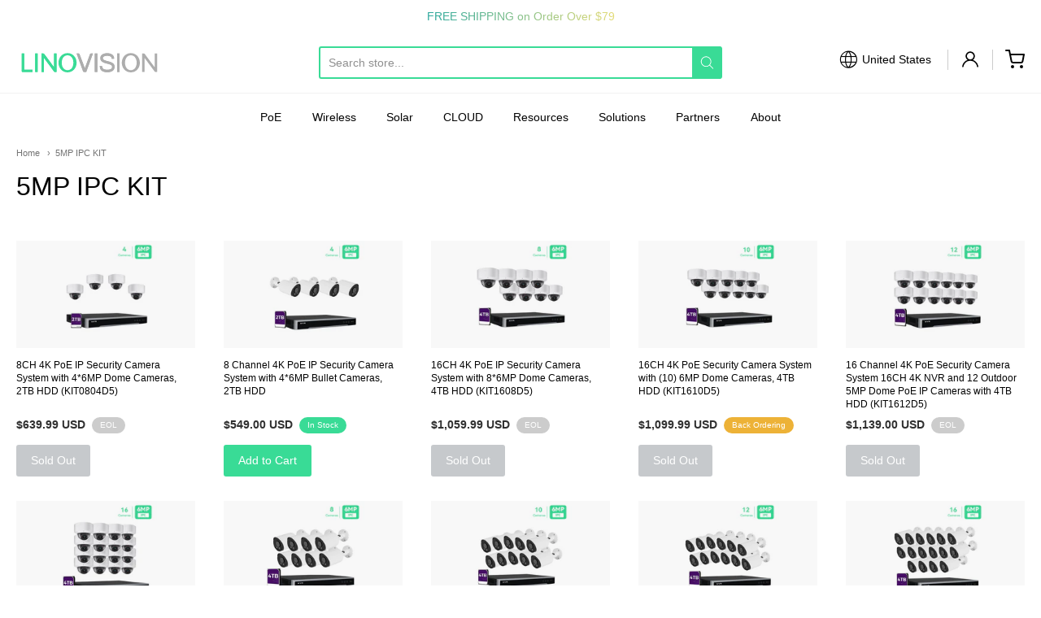

--- FILE ---
content_type: text/html; charset=utf-8
request_url: https://linovision.com/collections/5mp
body_size: 52415
content:
<!doctype html>

<link
  rel="stylesheet"
  href="https://cdn.jsdelivr.net/npm/swiper@10/swiper-bundle.min.css"
/>

<script src="https://cdn.jsdelivr.net/npm/swiper@10/swiper-bundle.min.js"></script>













<!-- Proudly powered by Shopify - https://shopify.com -->

<html class="no-js collection 5mp-ipc-kit" lang="en">

  <head>


<!-- Google tag (gtag.js) -->
<script async src="https://www.googletagmanager.com/gtag/js?id=AW-867452051"></script>
<script>
  window.dataLayer = window.dataLayer || [];
  function gtag(){dataLayer.push(arguments);}
  gtag('js', new Date());

  gtag('config', 'AW-867452051');
</script>


    <meta charset="utf-8">
<meta http-equiv="X-UA-Compatible" content="IE=edge,chrome=1">
<meta name="viewport" content="width=device-width, initial-scale=1">

<link rel="canonical" href="https://linovision.com/collections/5mp">


  <link rel="shortcut icon" href="//linovision.com/cdn/shop/files/favicon-new_32x32.png?v=1642519711" type="image/png">











<title>5MP IPC KIT | Hinovision Solutions LLC (Linovision USA)</title>





    <meta property="og:site_name" content="Hinovision Solutions LLC (Linovision USA)">


  <meta property="og:type" content="website">
  <meta property="og:title" content="5MP IPC KIT">
  <meta property="og:url" content="https://linovision.com/collections/5mp">
  <meta property="og:description" content="Our mission is to make the world smarter and safer by building AIoT connectivity solutions, including PoE networking switches, Cellular Wireless transmission and solar powered system, working with security cameras and IoT sensors. ">
  <meta property="og:image" content="http://linovision.com/cdn/shop/collections/4af4276fc9d9c9afc99987fa515d395c_1200x630.jpg?v=1657247708">
  <meta property="og:image:secure_url" content="https://linovision.com/cdn/shop/collections/4af4276fc9d9c9afc99987fa515d395c_1200x630.jpg?v=1657247708">
  <meta property="og:image:width" content="1200"/>
  <meta property="og:image:height" content="630"/>



  <meta name="twitter:card" content="summary">






    <meta name="google-site-verification" content="LZN9XiSvC6Qgq1snmEtc0Lelz7XG3-Ej3NUafnHW27E" />
    <meta name="ahrefs-site-verification" content="e4af5827191335f79b0dc800f3324abc71755cc7886533f63dbe4ac37f98afa4">
    <script type="text/javascript" id="zsiqchat">var $zoho=$zoho || {};$zoho.salesiq = $zoho.salesiq || {widgetcode: "6e739e0968dce2d1253a9ba8c2c4425d83ea02773466fe50c407f022707aa398", values:{},ready:function(){}};var d=document;s=d.createElement("script");s.type="text/javascript";s.id="zsiqscript";s.defer=true;s.src="https://salesiq.zoho.com/widget";t=d.getElementsByTagName("script")[0];t.parentNode.insertBefore(s,t);</script>
    <meta name="google-site-verification" content="HqhvFc-CkqlgDkojBGdWzjYF54XsQWOnjpgAHRhk4qI" />

    <link rel="preconnect" href="https://cdn.shopify.com" crossorigin>
    <link rel="preconnect" href="https://fonts.shopify.com" crossorigin>

    







<link rel="preload" as="font" href="" type="font/woff2" crossorigin="anonymous"/>


  <link rel="preload" as="font" href="" type="font/woff2" crossorigin="anonymous"/>



  <link rel="preload" as="font" href="" type="font/woff2" crossorigin="anonymous"/>



  <link rel="preload" as="font" href="" type="font/woff2" crossorigin="anonymous"/>










<link rel="preload" as="font" href="" type="font/woff2" crossorigin="anonymous"/>


  <link rel="preload" as="font" href="" type="font/woff2" crossorigin="anonymous"/>



  <link rel="preload" as="font" href="" type="font/woff2" crossorigin="anonymous"/>



  <link rel="preload" as="font" href="" type="font/woff2" crossorigin="anonymous"/>










<link rel="preload" as="font" href="" type="font/woff2" crossorigin="anonymous"/>


  <link rel="preload" as="font" href="" type="font/woff2" crossorigin="anonymous"/>



  <link rel="preload" as="font" href="" type="font/woff2" crossorigin="anonymous"/>



  <link rel="preload" as="font" href="" type="font/woff2" crossorigin="anonymous"/>


    <style data-shopify>
  :root {
    /* Content */

    --bg_header_color: #ffffff;
    --color_header_text: #030303;
    --color_content_heading: #030303;
    --color_content_text: #303030;
    --color_content_text_light: #696969;
    --color_content_text_extra_light: rgba(105, 105, 105, 0.2);
    --color_content_link: #030303;
    --color_content_link_hover: #39db96;
    --color_content_line: #eaeaea;
    --bg_content_color: #ffffff;

    /* Button */
    --bg_content_button: #39db96;
    --bg_content_button_hover: #00c169;
    --color_content_button_text: #ffffff;
    --color_content_button_text_hover: #f3f3f3;
    --bg_content_button_alpha_05: rgba(57, 219, 150, 0.05);

    /* Top Bar */
    --color_top_bar_text: #030303;
    --color_top_bar_link: #030303;
    --color_top_bar_link_hover: #39db96;
    --bg_top_bar_color: #ffffff;


    /*Main Menu */
    --color_main_menu_link: #030303;
    --color_main_menu_link_hover: #39db96;
    --color_header_line: #f1f2f3;

    /* Typo */
    --typo_main_menu_dropdown_font_size: 14px;
    --typo_primary_line_height: 1.5;

    /* Footer */
    --color_footer_content_text: #303030;
    --color_footer_text: #f1f2f3;
    --color_footer_link: #f1f2f3;
    --color_footer_link_hover: #39db96;
    --color_footer_content_text_light: #909090;
    --color_footer_content_link: #606060;
    --color_footer_content_link_hover: #39db96;
    --bg_footer_content_color: #f1f2f3;
    --color_footer_content_heading: #030303;
    --color_footer_content_line: #e1e2e3;
    --bg_footer_color: #030303;
    --color_footer_text_alpha_25: rgba(241, 242, 243, 0.25);


    /* Misc */
    --bg_sale_sticker_color: #e07c05;
    --color_sale_sticker: #ffffff;
    --color_brand_link: #39db96;


    /* Announcement */
    --color_announcement_bar_text: #303030;
    --bg_announcement_bar_color: #f1f2f3;

    /* Sticky Cart */
    --sticky_cart_text: #303030;
    --sticky_cart_background: #ffffff;
    --sticky_cart_text_hover: #636363;

    /* Custom */
    --bg_content_color_alpha_8: rgba(255, 255, 255, 0.8);
    --color_content_link_alpha_08: rgba(3, 3, 3, 0.08);
    --color_content_link_alpha_6: rgba(3, 3, 3, 0.6);
    --color_content_link_alpha_3: rgba(3, 3, 3, 0.3);
    --color_content_link_alpha_2: rgba(3, 3, 3, 0.2);

    /* SVGs */
    --color_content_text_select_alpha_5: url("data:image/svg+xml,%3Csvg xmlns='http://www.w3.org/2000/svg' width='12px' height='7px' fill='rgba(48, 48, 48, 0.5)'%3E%3Cpath d='M0.653526932,0.762448087 C0.292593974,0.341359636 0.455760956,0 1.00247329,0 L10.5044548,0 C11.3304216,0 11.5684948,0.503422737 11.0226426,1.14025025 L6.65352693,6.23755191 C6.29259397,6.65864036 5.71060753,6.66237545 5.34647307,6.23755191 L0.653526932,0.762448087 Z'%3E%3C/path%3E%3C/svg%3E");
    --color_content_text_select: url("data:image/svg+xml,%3Csvg xmlns='http://www.w3.org/2000/svg' width='12px' height='7px' fill='%23303030'%3E%3Cpath d='M0.653526932,0.762448087 C0.292593974,0.341359636 0.455760956,0 1.00247329,0 L10.5044548,0 C11.3304216,0 11.5684948,0.503422737 11.0226426,1.14025025 L6.65352693,6.23755191 C6.29259397,6.65864036 5.71060753,6.66237545 5.34647307,6.23755191 L0.653526932,0.762448087 Z'%3E%3C/path%3E%3C/svg%3E");
    --color_footer_text_select_alpha_25: url("data:image/svg+xml,%3Csvg xmlns='http://www.w3.org/2000/svg' width='12px' height='7px' fill='rgba(241, 242, 243, 0.25)'%3E%3Cpath d='M0.653526932,0.762448087 C0.292593974,0.341359636 0.455760956,0 1.00247329,0 L10.5044548,0 C11.3304216,0 11.5684948,0.503422737 11.0226426,1.14025025 L6.65352693,6.23755191 C6.29259397,6.65864036 5.71060753,6.66237545 5.34647307,6.23755191 L0.653526932,0.762448087 Z'%3E%3C/path%3E%3C/svg%3E");
    --color_footer_text_select: url("data:image/svg+xml,%3Csvg xmlns='http://www.w3.org/2000/svg' width='12px' height='7px' fill='%23f1f2f3'%3E%3Cpath d='M0.653526932,0.762448087 C0.292593974,0.341359636 0.455760956,0 1.00247329,0 L10.5044548,0 C11.3304216,0 11.5684948,0.503422737 11.0226426,1.14025025 L6.65352693,6.23755191 C6.29259397,6.65864036 5.71060753,6.66237545 5.34647307,6.23755191 L0.653526932,0.762448087 Z'%3E%3C/path%3E%3C/svg%3E");


    /* specific colors for Shop Pay Installments Banner */
    --payment-terms-background-color: #ffffff;
    /* End Shop Pay Installment Banner */

  }
</style>


    <style id="initial-css">
  *,::after,::before{box-sizing:border-box}
  html {
    box-sizing: border-box;
    height: 100%;
  }
  #loading {
    opacity: 1;
    visibility: visible;
    display: -webkit-box;
    display: -webkit-flex;
    display: -ms-flexbox;
    display: flex;
    -webkit-box-pack: center;
    -webkit-justify-content: center;
    -ms-flex-pack: center;
    justify-content: center;
    -webkit-box-align: center;
    -webkit-align-items: center;
    -ms-flex-align: center;
    align-items: center;
    position: fixed;
    top: 0;
    left: 0;
    width: 100% !important;
    height: 100% !important;
    z-index: 999999;
    background-color: #fff;
  }
  #loading .spinner {
    position: relative;
    width: 40px;
    height: 20px;
  }
  #loading .spinner:before,
  #loading .spinner:after {
    display: inline-block;
    content: "";
    position: absolute;
    left: 0;
    width: 50%;
    height: 100%;
    border-radius: 50%;
    -webkit-animation: spinner-move ease-in-out 0.5s infinite alternate,
      spinner-cover 1s infinite reverse;
    animation: spinner-move ease-in-out 0.5s infinite alternate,
      spinner-cover 1s infinite reverse;
  }
  #loading .spinner:before {
    background-color: var(--color_content_link);
    -webkit-animation-direction: alternate-reverse, normal;
    animation-direction: alternate-reverse, normal;
  }
  #loading .spinner:after {
    background-color: var(--color_content_link_hover);
  }
  @-webkit-keyframes spinner-move {
    to {
      left: 50%;
    }
  }
  @keyframes spinner-move {
    to {
      left: 50%;
    }
  }
  @-webkit-keyframes spinner-cover {
    0%,
    49.9% {
      z-index: 1;
    }
    50.1%,
    to {
      z-index: 0;
    }
  }
  @keyframes spinner-cover {
    0%,
    49.9% {
      z-index: 1;
    }
    50.1%,
    to {
      z-index: 0;
    }
  }

  #shopify-section-header {
    border-bottom: 1px solid rgba(0,0,0,.08);
  }

  @media screen and (min-width: 640px) {
    .columns.medium-6:last-child {margin-right: 0;}
  }
  @media screen and (min-width: 1024px) {
    .columns.medium-6:last-child {margin-right: 0;}
  }
  /* NORMALIZE.CSS 8.0.1 */
html{line-height:1.15;-webkit-text-size-adjust:100%}body{margin:0}main{display:block}h1{font-size:2em;margin:.67em 0}hr{box-sizing:content-box;height:0;overflow:visible}pre{font-family:monospace,monospace;font-size:1em}a{background-color:transparent}abbr[title]{border-bottom:none;text-decoration:underline;text-decoration:underline dotted}b,strong{font-weight:bolder}code,kbd,samp{font-family:monospace,monospace;font-size:1em}small{font-size:80%}sub,sup{font-size:75%;line-height:0;position:relative;vertical-align:baseline}sub{bottom:-.25em}sup{top:-.5em}img{border-style:none}button,input,optgroup,select,textarea{font-family:inherit;font-size:100%;line-height:1.15;margin:0}button,input{overflow:visible}button,select{text-transform:none}[type=button],[type=reset],[type=submit],button{-webkit-appearance:button}[type=button]::-moz-focus-inner,[type=reset]::-moz-focus-inner,[type=submit]::-moz-focus-inner,button::-moz-focus-inner{border-style:none;padding:0}[type=button]:-moz-focusring,[type=reset]:-moz-focusring,[type=submit]:-moz-focusring,button:-moz-focusring{outline:1px dotted ButtonText}fieldset{padding:.35em .75em .625em}legend{box-sizing:border-box;color:inherit;display:table;max-width:100%;padding:0;white-space:normal}progress{vertical-align:baseline}textarea{overflow:auto}[type=checkbox],[type=radio]{box-sizing:border-box;padding:0}[type=number]::-webkit-inner-spin-button,[type=number]::-webkit-outer-spin-button{height:auto}[type=search]{-webkit-appearance:textfield;outline-offset:-2px}[type=search]::-webkit-search-decoration{-webkit-appearance:none}::-webkit-file-upload-button{-webkit-appearance:button;font:inherit}details{display:block}summary{display:list-item}template{display:none}[hidden]{display:none}
/* FLICKITY 2.2.1 */
.flickity-enabled{position:relative}.flickity-enabled:focus{outline:0}.flickity-viewport{overflow:hidden;position:relative;height:100%}.flickity-slider{position:absolute;width:100%;height:100%}.flickity-enabled.is-draggable{-webkit-tap-highlight-color:transparent;-webkit-user-select:none;-moz-user-select:none;-ms-user-select:none;user-select:none}.flickity-enabled.is-draggable .flickity-viewport{cursor:move;cursor:-webkit-grab;cursor:grab}.flickity-enabled.is-draggable .flickity-viewport.is-pointer-down{cursor:-webkit-grabbing;cursor:grabbing}.flickity-button{position:absolute;background:hsla(0,0%,100%,.75);border:none;color:#333}.flickity-button:hover{background:#fff;cursor:pointer}.flickity-button:focus{outline:0;box-shadow:0 0 0 5px #19f}.flickity-button:active{opacity:.6}.flickity-button:disabled{opacity:.3;cursor:auto;pointer-events:none}.flickity-button-icon{fill:currentColor}.flickity-prev-next-button{top:50%;width:44px;height:44px;border-radius:50%;transform:translateY(-50%)}.flickity-prev-next-button.previous{left:10px}.flickity-prev-next-button.next{right:10px}.flickity-rtl .flickity-prev-next-button.previous{left:auto;right:10px}.flickity-rtl .flickity-prev-next-button.next{right:auto;left:10px}.flickity-prev-next-button .flickity-button-icon{position:absolute;left:20%;top:20%;width:60%;height:60%}.flickity-page-dots{position:absolute;width:100%;bottom:-25px;padding:0;margin:0;list-style:none;text-align:center;line-height:1}.flickity-rtl .flickity-page-dots{direction:rtl}.flickity-page-dots .dot{display:inline-block;width:10px;height:10px;margin:0 8px;background:#333;border-radius:50%;opacity:.25;cursor:pointer}.flickity-page-dots .dot.is-selected{opacity:1}

  .secondary-media-types.image-container-position.aspect__square {
    height: 5.375rem;
  }
  /** Typeahead */
  .typeahead__container * {
      -webkit-box-sizing: border-box;
      box-sizing: border-box;
      outline: 0;
  }
  .typeahead__field {
    color: #555;
  }
  .typeahead__field {
      display: -webkit-box;
      display: -webkit-flex;
      display: -ms-flexbox;
      display: flex;
      position: relative;
      width: 100%;
  }
  .typeahead__query {
    position: relative;
    z-index: 2;
    width: 100%;
  }
  .typeahead__button, .typeahead__filter {
    z-index: 1;
  }
  .typeahead__field .typeahead__hint, .typeahead__field [contenteditable], .typeahead__field input, .typeahead__field textarea {
    display: block;
    width: 100%;
    line-height: 1.25;
    min-height: calc(.5rem * 2 + 1.25rem + 2px);
    padding: .5rem .75rem;
    background: #fff;
    border: 1px solid #ccc;
    border-radius: 2px 0 0 2px;
    -webkit-appearance: none;
    -moz-appearance: none;
    appearance: none;
    -webkit-box-sizing: border-box;
    box-sizing: border-box;
  }
  .typeahead__container button, .typeahead__container input {
    overflow: visible;
  }
  .typeahead__container button, .typeahead__container input, .typeahead__container optgroup, .typeahead__container select, .typeahead__container textarea {
    font: inherit;
    margin: 0;
  }
  [type=search] {
    -webkit-appearance: textfield;
   outline-offset: -2px;
  }
  .typeahead__container input {
    font: inherit;
  }
  .typeahead__container [type=submit], .typeahead__container button {
    -webkit-appearance: button;
  }
  .typeahead__container button {
    display: inline-block;
    margin-bottom: 0;
    text-align: center;
    -ms-touch-action: manipulation;
    touch-action: manipulation;
    cursor: pointer;
    background-color: #fff;
    border: 1px solid #ccc;
    line-height: 1.25;
    padding: .5rem .75rem;
    -webkit-user-select: none;
    -moz-user-select: none;
    -ms-user-select: none;
    user-select: none;
    color: #555;
  }
  .typeahead__container button {
    text-transform: none;
    font: inherit;
    vertical-align: middle;
    white-space: nowrap;
  }
  .typeahead__cancel-button {
    display: none;
    width: 37px;
    height: 40px;
    padding: 7px;
    font-size: 1.25rem;
    line-height: 1;
  }

  .shopify-payment-button__button--hidden {
    display: none!important
  }

  .pricing.lht {
    height: 29px;
  }
</style>

   
  
<link href="https://cdnjs.cloudflare.com/ajax/libs/font-awesome/4.7.0/css/font-awesome.min.css" rel="stylesheet" type="text/css" media="all" />
    <link rel="stylesheet" href="//linovision.com/cdn/shop/t/35/assets/theme-vendor.css?v=8065581097027463061767762120" type="text/css" media="print" onload="this.media='all'">
    <link rel="stylesheet" href="//linovision.com/cdn/shop/t/35/assets/theme.css?v=155302032288285419511767762120" type="text/css" media="all" onload="this.media='all'">
    <link rel="stylesheet" href="//linovision.com/cdn/shop/t/35/assets/theme-custom.css?v=154339218254714422171767762120" type="text/css" media="print" onload="this.media='all'">
    <link rel="stylesheet" href="//linovision.com/cdn/shop/t/35/assets/fonts.css?v=93935380652652032451767762120" type="text/css" media="print" onload="this.media='all'">

    <noscript>
      <link rel="stylesheet" href="//linovision.com/cdn/shop/t/35/assets/theme-vendor.css?v=8065581097027463061767762120" type="text/css" media="all">
      <link rel="stylesheet" href="//linovision.com/cdn/shop/t/35/assets/theme.css?v=155302032288285419511767762120" type="text/css" media="all">
      <link rel="stylesheet" href="//linovision.com/cdn/shop/t/35/assets/fonts.css?v=93935380652652032451767762120" type="text/css" media="all">
    </noscript>

    <script>
  document.documentElement.className = document.documentElement.className.replace('no-js', 'js');
  window.addEventListener('DOMContentLoaded', (e) => {
    skupHideSpinner();
    //skupSetViewPortForMobile();
  });

  function skupHideSpinner() {
    const loading = document.getElementById('loading');
    if (! loading) {
      return;
    }
    loading.style.opacity = '0';
    loading.style.visibility = 'hidden';
    setTimeout(function () {
      loading.style.display = 'none';
    }, 1000);
  }

  function skupSetViewPortForMobile() {
    (function ($) {
      var meta = $('head meta[name="viewport"]');
      $("input, select, textarea").on('touchstart', function() {
        meta.attr('content', 'width=device-width, initial-scale=1, user-scalable=0');
      });
      $("input, select, textarea").on('touchend', function() {
        setTimeout(function () {
          meta.attr('content', 'width=device-width, initial-scale=1, user-scalable=1');
        }, 100);
      });
    }(jQuery.noConflict()));
  }
</script>


    <script>
  window.lazySizesConfig = window.lazySizesConfig || {};
  lazySizesConfig.loadMode = 1;
  lazySizesConfig.loadHidden = false;
</script>
<script src="https://cdnjs.cloudflare.com/ajax/libs/lazysizes/4.0.1/plugins/respimg/ls.respimg.min.js" async="async"></script>
<script src="https://cdnjs.cloudflare.com/ajax/libs/lazysizes/4.0.1/plugins/rias/ls.rias.min.js" async="async"></script>
<script src="https://cdnjs.cloudflare.com/ajax/libs/lazysizes/4.0.1/plugins/parent-fit/ls.parent-fit.min.js" async="async"></script>
<script src="https://cdnjs.cloudflare.com/ajax/libs/lazysizes/4.0.1/plugins/bgset/ls.bgset.min.js" async="async"></script>
<script src="https://cdnjs.cloudflare.com/ajax/libs/lazysizes/4.0.1/lazysizes.min.js" async="async"></script>

    




















<script>
  window.Station || (window.Station = {
    App: {
      config: {
        mediumScreen: 640,
        largeScreen: 1024
      }
    },
    Theme: {
      givenName: "Copy of Providence 6.0.1 OS2.0 11\/24",
      id: 158657675484,
      name: "Providence",
      version: "5.11.10",
      config: {
        search: {
          enableSuggestions: true,
          showVendor: false,
          showPrice: false,
          showUnavailableProducts: "hide",
          enterKeySubmit: true
        },
        product: {
          enableDeepLinking: true,
          enableHighlightAddWhenSale: true,
          enableLightbox: true,
          enableQtyLimit: false,
          enableSelectAnOption: false,
          enableSetVariantFromSecondary: true,
          lightboxImageSize: "master",
          primaryImageSize: "1024x1024",
          showPrimaryImageFirst: false
        },
        mediaQuery: {
          mediumUp: 'screen and (min-width: 768px)',
          small: 'screen and (max-width: 767px)',
        }
      },
      current: {
        article: null,
        cart: {"note":null,"attributes":{},"original_total_price":0,"total_price":0,"total_discount":0,"total_weight":0.0,"item_count":0,"items":[],"requires_shipping":false,"currency":"USD","items_subtotal_price":0,"cart_level_discount_applications":[],"checkout_charge_amount":0},
        collection: {"id":264941011112,"handle":"5mp","updated_at":"2025-12-03T16:28:33-06:00","published_at":"2021-04-08T21:45:30-05:00","sort_order":"manual","template_suffix":"","published_scope":"global","title":"5MP IPC KIT","body_html":"","image":{"created_at":"2021-04-24T20:40:11-05:00","alt":"5MP IPC KIT - LINOVISION US Store","width":1000,"height":557,"src":"\/\/linovision.com\/cdn\/shop\/collections\/4af4276fc9d9c9afc99987fa515d395c.jpg?v=1657247708"}},
        featured_media_id: null,
        featuredImageID: null,
        product: null,
        template: "collection",
        templateType: "collection",
        variant: null,
        players: {
          youtube: {},
          vimeo: {}
        }
      },
      customerLoggedIn: false,
      shop: {
        collectionsCount: 152,
        currency: "USD",
        domain: "linovision.com",
        locale: "en",
        moneyFormat: "${{amount}} USD",
        moneyWithCurrencyFormat: "${{amount}} USD",
        name: "Hinovision Solutions LLC (Linovision USA)",
        productsCount: 700,
        url: "https:\/\/linovision.com",
        
        root: "\/"
      },
      i18n: {
        search: {
          suggestions: {
            products: "Products",
            collections: "Collections",
            pages: "Pages",
            articles: "Articles",
          },
          results: {
            show: "Show all results for",
            none: "No results found for"
          }
        },
        cart: {
          itemCount: {
            zero: "0 items",
            one: "1 item",
            other: "{{ count }} items"
          },
          notification: {
            productAdded: "{{ product_title }} has been added to your cart. {{ view_cart_link }}",
            viewCartLink: "View Cart"
          }
        },
        map: {
          errors: {
            addressError: "Error looking up that address",
            addressNoResults: "No results for that address",
            addressQueryLimitHTML: "You have exceeded the Google API usage limit. Consider upgrading to a \u003ca href=\"https:\/\/developers.google.com\/maps\/premium\/usage-limits\"\u003ePremium Plan\u003c\/a\u003e.",
            authErrorHTML: "There was a problem authenticating your Google Maps API Key"
          }
        },
        product: {
          addToCart: "Add to Cart",
          soldOut: "Sold Out",
          unavailable: "Unavailable",
          onSale: "Sale!",
          regularPrice: "Regular price",
          unitPrice: "per",
          unitPriceSeparator: "per"
        },
        a11y: {
          close: "Close"
        }
      }
    }
  });
  window.Station.Theme.current.inventory || (window.Station.Theme.current.inventory = {});
</script>


    <script type="text/javascript" src="//linovision.com/cdn/shop/t/35/assets/theme-vendor.js?v=115272055657488956361767761998" defer="defer"></script>

    <script type="text/javascript" src="/services/javascripts/currencies.js" defer="defer"></script>
    <script type="text/javascript" src="//linovision.com/cdn/shop/t/35/assets/jquery.currencies.min.js?v=60353433255631663501767761994" defer="defer"></script>
    <script  type="text/javascript"src="//linovision.com/cdn/shop/t/35/assets/jquery.js?v=118972937870852736831767761994" ></script>
    <script type="text/javascript" src="//linovision.com/cdn/shop/t/35/assets/theme.js?v=77280929604893862351768357631" defer="defer"></script>
    <script type="text/javascript" src="//linovision.com/cdn/shop/t/35/assets/theme-custom.js?v=101156359294744828181767761997" defer="defer"></script>
    <script>window.performance && window.performance.mark && window.performance.mark('shopify.content_for_header.start');</script><meta name="google-site-verification" content="IBGWQSrfiNvTqBC20uFIJy0t6wqNTHLmwwhzVG8Dx_A">
<meta id="shopify-digital-wallet" name="shopify-digital-wallet" content="/40196571304/digital_wallets/dialog">
<meta name="shopify-checkout-api-token" content="fed68cfbc11b3181c2472aa802fd09a1">
<meta id="in-context-paypal-metadata" data-shop-id="40196571304" data-venmo-supported="true" data-environment="production" data-locale="en_US" data-paypal-v4="true" data-currency="USD">
<link rel="alternate" type="application/atom+xml" title="Feed" href="/collections/5mp.atom" />
<link rel="next" href="/collections/5mp?page=2">
<link rel="alternate" hreflang="x-default" href="https://linovision.com/collections/5mp">
<link rel="alternate" hreflang="en-CA" href="https://linovision.com/en-ca/collections/5mp">
<link rel="alternate" hreflang="fr-CA" href="https://linovision.com/fr-ca/collections/5mp">
<link rel="alternate" hreflang="en-MX" href="https://linovision.com/en-mx/collections/5mp">
<link rel="alternate" hreflang="fr-MX" href="https://linovision.com/fr-mx/collections/5mp">
<link rel="alternate" hreflang="en-US" href="https://linovision.com/collections/5mp">
<link rel="alternate" hreflang="fr-US" href="https://linovision.com/fr/collections/5mp">
<link rel="alternate" hreflang="zh-Hans-US" href="https://linovision.com/zh/collections/5mp">
<link rel="alternate" type="application/json+oembed" href="https://linovision.com/collections/5mp.oembed">
<script async="async" src="/checkouts/internal/preloads.js?locale=en-US"></script>
<link rel="preconnect" href="https://shop.app" crossorigin="anonymous">
<script async="async" src="https://shop.app/checkouts/internal/preloads.js?locale=en-US&shop_id=40196571304" crossorigin="anonymous"></script>
<script id="apple-pay-shop-capabilities" type="application/json">{"shopId":40196571304,"countryCode":"US","currencyCode":"USD","merchantCapabilities":["supports3DS"],"merchantId":"gid:\/\/shopify\/Shop\/40196571304","merchantName":"Hinovision Solutions LLC (Linovision USA)","requiredBillingContactFields":["postalAddress","email","phone"],"requiredShippingContactFields":["postalAddress","email","phone"],"shippingType":"shipping","supportedNetworks":["visa","masterCard","amex","discover","elo","jcb"],"total":{"type":"pending","label":"Hinovision Solutions LLC (Linovision USA)","amount":"1.00"},"shopifyPaymentsEnabled":true,"supportsSubscriptions":true}</script>
<script id="shopify-features" type="application/json">{"accessToken":"fed68cfbc11b3181c2472aa802fd09a1","betas":["rich-media-storefront-analytics"],"domain":"linovision.com","predictiveSearch":true,"shopId":40196571304,"locale":"en"}</script>
<script>var Shopify = Shopify || {};
Shopify.shop = "linovision-online-store.myshopify.com";
Shopify.locale = "en";
Shopify.currency = {"active":"USD","rate":"1.0"};
Shopify.country = "US";
Shopify.theme = {"name":"Copy of Providence 6.0.1 OS2.0 11\/24","id":158657675484,"schema_name":"Providence","schema_version":"6.0.1","theme_store_id":587,"role":"main"};
Shopify.theme.handle = "null";
Shopify.theme.style = {"id":null,"handle":null};
Shopify.cdnHost = "linovision.com/cdn";
Shopify.routes = Shopify.routes || {};
Shopify.routes.root = "/";</script>
<script type="module">!function(o){(o.Shopify=o.Shopify||{}).modules=!0}(window);</script>
<script>!function(o){function n(){var o=[];function n(){o.push(Array.prototype.slice.apply(arguments))}return n.q=o,n}var t=o.Shopify=o.Shopify||{};t.loadFeatures=n(),t.autoloadFeatures=n()}(window);</script>
<script>
  window.ShopifyPay = window.ShopifyPay || {};
  window.ShopifyPay.apiHost = "shop.app\/pay";
  window.ShopifyPay.redirectState = null;
</script>
<script id="shop-js-analytics" type="application/json">{"pageType":"collection"}</script>
<script defer="defer" async type="module" src="//linovision.com/cdn/shopifycloud/shop-js/modules/v2/client.init-shop-cart-sync_BT-GjEfc.en.esm.js"></script>
<script defer="defer" async type="module" src="//linovision.com/cdn/shopifycloud/shop-js/modules/v2/chunk.common_D58fp_Oc.esm.js"></script>
<script defer="defer" async type="module" src="//linovision.com/cdn/shopifycloud/shop-js/modules/v2/chunk.modal_xMitdFEc.esm.js"></script>
<script type="module">
  await import("//linovision.com/cdn/shopifycloud/shop-js/modules/v2/client.init-shop-cart-sync_BT-GjEfc.en.esm.js");
await import("//linovision.com/cdn/shopifycloud/shop-js/modules/v2/chunk.common_D58fp_Oc.esm.js");
await import("//linovision.com/cdn/shopifycloud/shop-js/modules/v2/chunk.modal_xMitdFEc.esm.js");

  window.Shopify.SignInWithShop?.initShopCartSync?.({"fedCMEnabled":true,"windoidEnabled":true});

</script>
<script>
  window.Shopify = window.Shopify || {};
  if (!window.Shopify.featureAssets) window.Shopify.featureAssets = {};
  window.Shopify.featureAssets['shop-js'] = {"shop-cart-sync":["modules/v2/client.shop-cart-sync_DZOKe7Ll.en.esm.js","modules/v2/chunk.common_D58fp_Oc.esm.js","modules/v2/chunk.modal_xMitdFEc.esm.js"],"init-fed-cm":["modules/v2/client.init-fed-cm_B6oLuCjv.en.esm.js","modules/v2/chunk.common_D58fp_Oc.esm.js","modules/v2/chunk.modal_xMitdFEc.esm.js"],"shop-cash-offers":["modules/v2/client.shop-cash-offers_D2sdYoxE.en.esm.js","modules/v2/chunk.common_D58fp_Oc.esm.js","modules/v2/chunk.modal_xMitdFEc.esm.js"],"shop-login-button":["modules/v2/client.shop-login-button_QeVjl5Y3.en.esm.js","modules/v2/chunk.common_D58fp_Oc.esm.js","modules/v2/chunk.modal_xMitdFEc.esm.js"],"pay-button":["modules/v2/client.pay-button_DXTOsIq6.en.esm.js","modules/v2/chunk.common_D58fp_Oc.esm.js","modules/v2/chunk.modal_xMitdFEc.esm.js"],"shop-button":["modules/v2/client.shop-button_DQZHx9pm.en.esm.js","modules/v2/chunk.common_D58fp_Oc.esm.js","modules/v2/chunk.modal_xMitdFEc.esm.js"],"avatar":["modules/v2/client.avatar_BTnouDA3.en.esm.js"],"init-windoid":["modules/v2/client.init-windoid_CR1B-cfM.en.esm.js","modules/v2/chunk.common_D58fp_Oc.esm.js","modules/v2/chunk.modal_xMitdFEc.esm.js"],"init-shop-for-new-customer-accounts":["modules/v2/client.init-shop-for-new-customer-accounts_C_vY_xzh.en.esm.js","modules/v2/client.shop-login-button_QeVjl5Y3.en.esm.js","modules/v2/chunk.common_D58fp_Oc.esm.js","modules/v2/chunk.modal_xMitdFEc.esm.js"],"init-shop-email-lookup-coordinator":["modules/v2/client.init-shop-email-lookup-coordinator_BI7n9ZSv.en.esm.js","modules/v2/chunk.common_D58fp_Oc.esm.js","modules/v2/chunk.modal_xMitdFEc.esm.js"],"init-shop-cart-sync":["modules/v2/client.init-shop-cart-sync_BT-GjEfc.en.esm.js","modules/v2/chunk.common_D58fp_Oc.esm.js","modules/v2/chunk.modal_xMitdFEc.esm.js"],"shop-toast-manager":["modules/v2/client.shop-toast-manager_DiYdP3xc.en.esm.js","modules/v2/chunk.common_D58fp_Oc.esm.js","modules/v2/chunk.modal_xMitdFEc.esm.js"],"init-customer-accounts":["modules/v2/client.init-customer-accounts_D9ZNqS-Q.en.esm.js","modules/v2/client.shop-login-button_QeVjl5Y3.en.esm.js","modules/v2/chunk.common_D58fp_Oc.esm.js","modules/v2/chunk.modal_xMitdFEc.esm.js"],"init-customer-accounts-sign-up":["modules/v2/client.init-customer-accounts-sign-up_iGw4briv.en.esm.js","modules/v2/client.shop-login-button_QeVjl5Y3.en.esm.js","modules/v2/chunk.common_D58fp_Oc.esm.js","modules/v2/chunk.modal_xMitdFEc.esm.js"],"shop-follow-button":["modules/v2/client.shop-follow-button_CqMgW2wH.en.esm.js","modules/v2/chunk.common_D58fp_Oc.esm.js","modules/v2/chunk.modal_xMitdFEc.esm.js"],"checkout-modal":["modules/v2/client.checkout-modal_xHeaAweL.en.esm.js","modules/v2/chunk.common_D58fp_Oc.esm.js","modules/v2/chunk.modal_xMitdFEc.esm.js"],"shop-login":["modules/v2/client.shop-login_D91U-Q7h.en.esm.js","modules/v2/chunk.common_D58fp_Oc.esm.js","modules/v2/chunk.modal_xMitdFEc.esm.js"],"lead-capture":["modules/v2/client.lead-capture_BJmE1dJe.en.esm.js","modules/v2/chunk.common_D58fp_Oc.esm.js","modules/v2/chunk.modal_xMitdFEc.esm.js"],"payment-terms":["modules/v2/client.payment-terms_Ci9AEqFq.en.esm.js","modules/v2/chunk.common_D58fp_Oc.esm.js","modules/v2/chunk.modal_xMitdFEc.esm.js"]};
</script>
<script>(function() {
  var isLoaded = false;
  function asyncLoad() {
    if (isLoaded) return;
    isLoaded = true;
    var urls = ["\/\/cdn.shopify.com\/proxy\/552742a8bdd2c94016f288d3290da03749bb4618e61be7c557c0d06b514e9ead\/bingshoppingtool-t2app-prod.trafficmanager.net\/uet\/tracking_script?shop=linovision-online-store.myshopify.com\u0026sp-cache-control=cHVibGljLCBtYXgtYWdlPTkwMA","\/\/cdn.shopify.com\/proxy\/3eb18da3d88fd4b93fd6b0f2137ef37324a265b63d7b8243955ab0499ccaa240\/bingshoppingtool-t2app-prod.trafficmanager.net\/api\/ShopifyMT\/v1\/uet\/tracking_script?shop=linovision-online-store.myshopify.com\u0026sp-cache-control=cHVibGljLCBtYXgtYWdlPTkwMA","\/\/cdn.shopify.com\/proxy\/f0265b5cee16bd448e752abb6dd11e70daf2f24c0f2ffe84144d511170f4b4da\/api.goaffpro.com\/loader.js?shop=linovision-online-store.myshopify.com\u0026sp-cache-control=cHVibGljLCBtYXgtYWdlPTkwMA"];
    for (var i = 0; i < urls.length; i++) {
      var s = document.createElement('script');
      s.type = 'text/javascript';
      s.async = true;
      s.src = urls[i];
      var x = document.getElementsByTagName('script')[0];
      x.parentNode.insertBefore(s, x);
    }
  };
  if(window.attachEvent) {
    window.attachEvent('onload', asyncLoad);
  } else {
    window.addEventListener('load', asyncLoad, false);
  }
})();</script>
<script id="__st">var __st={"a":40196571304,"offset":-21600,"reqid":"6d91661f-6c4e-4194-bf5d-c77afc3f0ec5-1769116053","pageurl":"linovision.com\/collections\/5mp","u":"8d8ca2d4d25e","p":"collection","rtyp":"collection","rid":264941011112};</script>
<script>window.ShopifyPaypalV4VisibilityTracking = true;</script>
<script id="captcha-bootstrap">!function(){'use strict';const t='contact',e='account',n='new_comment',o=[[t,t],['blogs',n],['comments',n],[t,'customer']],c=[[e,'customer_login'],[e,'guest_login'],[e,'recover_customer_password'],[e,'create_customer']],r=t=>t.map((([t,e])=>`form[action*='/${t}']:not([data-nocaptcha='true']) input[name='form_type'][value='${e}']`)).join(','),a=t=>()=>t?[...document.querySelectorAll(t)].map((t=>t.form)):[];function s(){const t=[...o],e=r(t);return a(e)}const i='password',u='form_key',d=['recaptcha-v3-token','g-recaptcha-response','h-captcha-response',i],f=()=>{try{return window.sessionStorage}catch{return}},m='__shopify_v',_=t=>t.elements[u];function p(t,e,n=!1){try{const o=window.sessionStorage,c=JSON.parse(o.getItem(e)),{data:r}=function(t){const{data:e,action:n}=t;return t[m]||n?{data:e,action:n}:{data:t,action:n}}(c);for(const[e,n]of Object.entries(r))t.elements[e]&&(t.elements[e].value=n);n&&o.removeItem(e)}catch(o){console.error('form repopulation failed',{error:o})}}const l='form_type',E='cptcha';function T(t){t.dataset[E]=!0}const w=window,h=w.document,L='Shopify',v='ce_forms',y='captcha';let A=!1;((t,e)=>{const n=(g='f06e6c50-85a8-45c8-87d0-21a2b65856fe',I='https://cdn.shopify.com/shopifycloud/storefront-forms-hcaptcha/ce_storefront_forms_captcha_hcaptcha.v1.5.2.iife.js',D={infoText:'Protected by hCaptcha',privacyText:'Privacy',termsText:'Terms'},(t,e,n)=>{const o=w[L][v],c=o.bindForm;if(c)return c(t,g,e,D).then(n);var r;o.q.push([[t,g,e,D],n]),r=I,A||(h.body.append(Object.assign(h.createElement('script'),{id:'captcha-provider',async:!0,src:r})),A=!0)});var g,I,D;w[L]=w[L]||{},w[L][v]=w[L][v]||{},w[L][v].q=[],w[L][y]=w[L][y]||{},w[L][y].protect=function(t,e){n(t,void 0,e),T(t)},Object.freeze(w[L][y]),function(t,e,n,w,h,L){const[v,y,A,g]=function(t,e,n){const i=e?o:[],u=t?c:[],d=[...i,...u],f=r(d),m=r(i),_=r(d.filter((([t,e])=>n.includes(e))));return[a(f),a(m),a(_),s()]}(w,h,L),I=t=>{const e=t.target;return e instanceof HTMLFormElement?e:e&&e.form},D=t=>v().includes(t);t.addEventListener('submit',(t=>{const e=I(t);if(!e)return;const n=D(e)&&!e.dataset.hcaptchaBound&&!e.dataset.recaptchaBound,o=_(e),c=g().includes(e)&&(!o||!o.value);(n||c)&&t.preventDefault(),c&&!n&&(function(t){try{if(!f())return;!function(t){const e=f();if(!e)return;const n=_(t);if(!n)return;const o=n.value;o&&e.removeItem(o)}(t);const e=Array.from(Array(32),(()=>Math.random().toString(36)[2])).join('');!function(t,e){_(t)||t.append(Object.assign(document.createElement('input'),{type:'hidden',name:u})),t.elements[u].value=e}(t,e),function(t,e){const n=f();if(!n)return;const o=[...t.querySelectorAll(`input[type='${i}']`)].map((({name:t})=>t)),c=[...d,...o],r={};for(const[a,s]of new FormData(t).entries())c.includes(a)||(r[a]=s);n.setItem(e,JSON.stringify({[m]:1,action:t.action,data:r}))}(t,e)}catch(e){console.error('failed to persist form',e)}}(e),e.submit())}));const S=(t,e)=>{t&&!t.dataset[E]&&(n(t,e.some((e=>e===t))),T(t))};for(const o of['focusin','change'])t.addEventListener(o,(t=>{const e=I(t);D(e)&&S(e,y())}));const B=e.get('form_key'),M=e.get(l),P=B&&M;t.addEventListener('DOMContentLoaded',(()=>{const t=y();if(P)for(const e of t)e.elements[l].value===M&&p(e,B);[...new Set([...A(),...v().filter((t=>'true'===t.dataset.shopifyCaptcha))])].forEach((e=>S(e,t)))}))}(h,new URLSearchParams(w.location.search),n,t,e,['guest_login'])})(!0,!0)}();</script>
<script integrity="sha256-4kQ18oKyAcykRKYeNunJcIwy7WH5gtpwJnB7kiuLZ1E=" data-source-attribution="shopify.loadfeatures" defer="defer" src="//linovision.com/cdn/shopifycloud/storefront/assets/storefront/load_feature-a0a9edcb.js" crossorigin="anonymous"></script>
<script crossorigin="anonymous" defer="defer" src="//linovision.com/cdn/shopifycloud/storefront/assets/shopify_pay/storefront-65b4c6d7.js?v=20250812"></script>
<script data-source-attribution="shopify.dynamic_checkout.dynamic.init">var Shopify=Shopify||{};Shopify.PaymentButton=Shopify.PaymentButton||{isStorefrontPortableWallets:!0,init:function(){window.Shopify.PaymentButton.init=function(){};var t=document.createElement("script");t.src="https://linovision.com/cdn/shopifycloud/portable-wallets/latest/portable-wallets.en.js",t.type="module",document.head.appendChild(t)}};
</script>
<script data-source-attribution="shopify.dynamic_checkout.buyer_consent">
  function portableWalletsHideBuyerConsent(e){var t=document.getElementById("shopify-buyer-consent"),n=document.getElementById("shopify-subscription-policy-button");t&&n&&(t.classList.add("hidden"),t.setAttribute("aria-hidden","true"),n.removeEventListener("click",e))}function portableWalletsShowBuyerConsent(e){var t=document.getElementById("shopify-buyer-consent"),n=document.getElementById("shopify-subscription-policy-button");t&&n&&(t.classList.remove("hidden"),t.removeAttribute("aria-hidden"),n.addEventListener("click",e))}window.Shopify?.PaymentButton&&(window.Shopify.PaymentButton.hideBuyerConsent=portableWalletsHideBuyerConsent,window.Shopify.PaymentButton.showBuyerConsent=portableWalletsShowBuyerConsent);
</script>
<script data-source-attribution="shopify.dynamic_checkout.cart.bootstrap">document.addEventListener("DOMContentLoaded",(function(){function t(){return document.querySelector("shopify-accelerated-checkout-cart, shopify-accelerated-checkout")}if(t())Shopify.PaymentButton.init();else{new MutationObserver((function(e,n){t()&&(Shopify.PaymentButton.init(),n.disconnect())})).observe(document.body,{childList:!0,subtree:!0})}}));
</script>
<link id="shopify-accelerated-checkout-styles" rel="stylesheet" media="screen" href="https://linovision.com/cdn/shopifycloud/portable-wallets/latest/accelerated-checkout-backwards-compat.css" crossorigin="anonymous">
<style id="shopify-accelerated-checkout-cart">
        #shopify-buyer-consent {
  margin-top: 1em;
  display: inline-block;
  width: 100%;
}

#shopify-buyer-consent.hidden {
  display: none;
}

#shopify-subscription-policy-button {
  background: none;
  border: none;
  padding: 0;
  text-decoration: underline;
  font-size: inherit;
  cursor: pointer;
}

#shopify-subscription-policy-button::before {
  box-shadow: none;
}

      </style>

<script>window.performance && window.performance.mark && window.performance.mark('shopify.content_for_header.end');</script>
    
<!-- Start of Judge.me Core -->
<link rel="dns-prefetch" href="https://cdn.judge.me/">
<script data-cfasync='false' class='jdgm-settings-script'>window.jdgmSettings={"pagination":5,"disable_web_reviews":false,"badge_no_review_text":"No reviews","badge_n_reviews_text":"{{ n }} review/reviews","hide_badge_preview_if_no_reviews":true,"badge_hide_text":false,"enforce_center_preview_badge":false,"widget_title":"Customer Reviews","widget_open_form_text":"Write a review","widget_close_form_text":"Cancel review","widget_refresh_page_text":"Refresh page","widget_summary_text":"Based on {{ number_of_reviews }} review/reviews","widget_no_review_text":"Be the first to write a review","widget_name_field_text":"Display name","widget_verified_name_field_text":"Verified Name (public)","widget_name_placeholder_text":"Display name","widget_required_field_error_text":"This field is required.","widget_email_field_text":"Email address","widget_verified_email_field_text":"Verified Email (private, can not be edited)","widget_email_placeholder_text":"Your email address","widget_email_field_error_text":"Please enter a valid email address.","widget_rating_field_text":"Rating","widget_review_title_field_text":"Review Title","widget_review_title_placeholder_text":"Give your review a title","widget_review_body_field_text":"Review content","widget_review_body_placeholder_text":"Start writing here...","widget_pictures_field_text":"Picture/Video (optional)","widget_submit_review_text":"Submit Review","widget_submit_verified_review_text":"Submit Verified Review","widget_submit_success_msg_with_auto_publish":"Thank you! Please refresh the page in a few moments to see your review. You can remove or edit your review by logging into \u003ca href='https://judge.me/login' target='_blank' rel='nofollow noopener'\u003eJudge.me\u003c/a\u003e","widget_submit_success_msg_no_auto_publish":"Thank you! Your review will be published as soon as it is approved by the shop admin. You can remove or edit your review by logging into \u003ca href='https://judge.me/login' target='_blank' rel='nofollow noopener'\u003eJudge.me\u003c/a\u003e","widget_show_default_reviews_out_of_total_text":"Showing {{ n_reviews_shown }} out of {{ n_reviews }} reviews.","widget_show_all_link_text":"Show all","widget_show_less_link_text":"Show less","widget_author_said_text":"{{ reviewer_name }} said:","widget_days_text":"{{ n }} days ago","widget_weeks_text":"{{ n }} week/weeks ago","widget_months_text":"{{ n }} month/months ago","widget_years_text":"{{ n }} year/years ago","widget_yesterday_text":"Yesterday","widget_today_text":"Today","widget_replied_text":"\u003e\u003e {{ shop_name }} replied:","widget_read_more_text":"Read more","widget_reviewer_name_as_initial":"","widget_rating_filter_color":"","widget_rating_filter_see_all_text":"See all reviews","widget_sorting_most_recent_text":"Most Recent","widget_sorting_highest_rating_text":"Highest Rating","widget_sorting_lowest_rating_text":"Lowest Rating","widget_sorting_with_pictures_text":"Only Pictures","widget_sorting_most_helpful_text":"Most Helpful","widget_open_question_form_text":"Ask a question","widget_reviews_subtab_text":"Reviews","widget_questions_subtab_text":"Questions","widget_question_label_text":"Question","widget_answer_label_text":"Answer","widget_question_placeholder_text":"Write your question here","widget_submit_question_text":"Submit Question","widget_question_submit_success_text":"Thank you for your question! We will notify you once it gets answered.","verified_badge_text":"Verified","verified_badge_bg_color":"","verified_badge_text_color":"","verified_badge_placement":"left-of-reviewer-name","widget_review_max_height":"","widget_hide_border":false,"widget_social_share":false,"widget_thumb":false,"widget_review_location_show":false,"widget_location_format":"country_iso_code","all_reviews_include_out_of_store_products":true,"all_reviews_out_of_store_text":"(out of store)","all_reviews_pagination":100,"all_reviews_product_name_prefix_text":"about","enable_review_pictures":true,"enable_question_anwser":false,"widget_theme":"","review_date_format":"mm/dd/yyyy","default_sort_method":"most-recent","widget_product_reviews_subtab_text":"Product Reviews","widget_shop_reviews_subtab_text":"Shop Reviews","widget_other_products_reviews_text":"Reviews for other products","widget_store_reviews_subtab_text":"Store reviews","widget_no_store_reviews_text":"This store hasn't received any reviews yet","widget_web_restriction_product_reviews_text":"This product hasn't received any reviews yet","widget_no_items_text":"No items found","widget_show_more_text":"Show more","widget_write_a_store_review_text":"Write a Store Review","widget_other_languages_heading":"Reviews in Other Languages","widget_translate_review_text":"Translate review to {{ language }}","widget_translating_review_text":"Translating...","widget_show_original_translation_text":"Show original ({{ language }})","widget_translate_review_failed_text":"Review couldn't be translated.","widget_translate_review_retry_text":"Retry","widget_translate_review_try_again_later_text":"Try again later","show_product_url_for_grouped_product":false,"widget_sorting_pictures_first_text":"Pictures First","show_pictures_on_all_rev_page_mobile":false,"show_pictures_on_all_rev_page_desktop":false,"floating_tab_hide_mobile_install_preference":false,"floating_tab_button_name":"★ Reviews","floating_tab_title":"Let customers speak for us","floating_tab_button_color":"","floating_tab_button_background_color":"","floating_tab_url":"","floating_tab_url_enabled":false,"floating_tab_tab_style":"text","all_reviews_text_badge_text":"Customers rate us {{ shop.metafields.judgeme.all_reviews_rating | round: 1 }}/5 based on {{ shop.metafields.judgeme.all_reviews_count }} reviews.","all_reviews_text_badge_text_branded_style":"{{ shop.metafields.judgeme.all_reviews_rating | round: 1 }} out of 5 stars based on {{ shop.metafields.judgeme.all_reviews_count }} reviews","is_all_reviews_text_badge_a_link":false,"show_stars_for_all_reviews_text_badge":false,"all_reviews_text_badge_url":"","all_reviews_text_style":"text","all_reviews_text_color_style":"judgeme_brand_color","all_reviews_text_color":"#108474","all_reviews_text_show_jm_brand":true,"featured_carousel_show_header":true,"featured_carousel_title":"Let customers speak for us","testimonials_carousel_title":"Customers are saying","videos_carousel_title":"Real customer stories","cards_carousel_title":"Customers are saying","featured_carousel_count_text":"from {{ n }} reviews","featured_carousel_add_link_to_all_reviews_page":false,"featured_carousel_url":"","featured_carousel_show_images":true,"featured_carousel_autoslide_interval":5,"featured_carousel_arrows_on_the_sides":false,"featured_carousel_height":250,"featured_carousel_width":80,"featured_carousel_image_size":0,"featured_carousel_image_height":250,"featured_carousel_arrow_color":"#eeeeee","verified_count_badge_style":"vintage","verified_count_badge_orientation":"horizontal","verified_count_badge_color_style":"judgeme_brand_color","verified_count_badge_color":"#108474","is_verified_count_badge_a_link":false,"verified_count_badge_url":"","verified_count_badge_show_jm_brand":true,"widget_rating_preset_default":5,"widget_first_sub_tab":"product-reviews","widget_show_histogram":true,"widget_histogram_use_custom_color":false,"widget_pagination_use_custom_color":false,"widget_star_use_custom_color":false,"widget_verified_badge_use_custom_color":false,"widget_write_review_use_custom_color":false,"picture_reminder_submit_button":"Upload Pictures","enable_review_videos":false,"mute_video_by_default":false,"widget_sorting_videos_first_text":"Videos First","widget_review_pending_text":"Pending","featured_carousel_items_for_large_screen":3,"social_share_options_order":"Facebook,Twitter","remove_microdata_snippet":true,"disable_json_ld":false,"enable_json_ld_products":false,"preview_badge_show_question_text":false,"preview_badge_no_question_text":"No questions","preview_badge_n_question_text":"{{ number_of_questions }} question/questions","qa_badge_show_icon":false,"qa_badge_position":"same-row","remove_judgeme_branding":false,"widget_add_search_bar":false,"widget_search_bar_placeholder":"Search","widget_sorting_verified_only_text":"Verified only","featured_carousel_theme":"default","featured_carousel_show_rating":true,"featured_carousel_show_title":true,"featured_carousel_show_body":true,"featured_carousel_show_date":false,"featured_carousel_show_reviewer":true,"featured_carousel_show_product":false,"featured_carousel_header_background_color":"#108474","featured_carousel_header_text_color":"#ffffff","featured_carousel_name_product_separator":"reviewed","featured_carousel_full_star_background":"#108474","featured_carousel_empty_star_background":"#dadada","featured_carousel_vertical_theme_background":"#f9fafb","featured_carousel_verified_badge_enable":false,"featured_carousel_verified_badge_color":"#108474","featured_carousel_border_style":"round","featured_carousel_review_line_length_limit":3,"featured_carousel_more_reviews_button_text":"Read more reviews","featured_carousel_view_product_button_text":"View product","all_reviews_page_load_reviews_on":"scroll","all_reviews_page_load_more_text":"Load More Reviews","disable_fb_tab_reviews":false,"enable_ajax_cdn_cache":false,"widget_public_name_text":"displayed publicly like","default_reviewer_name":"John Smith","default_reviewer_name_has_non_latin":true,"widget_reviewer_anonymous":"Anonymous","medals_widget_title":"Judge.me Review Medals","medals_widget_background_color":"#f9fafb","medals_widget_position":"footer_all_pages","medals_widget_border_color":"#f9fafb","medals_widget_verified_text_position":"left","medals_widget_use_monochromatic_version":false,"medals_widget_elements_color":"#108474","show_reviewer_avatar":true,"widget_invalid_yt_video_url_error_text":"Not a YouTube video URL","widget_max_length_field_error_text":"Please enter no more than {0} characters.","widget_show_country_flag":false,"widget_show_collected_via_shop_app":true,"widget_verified_by_shop_badge_style":"light","widget_verified_by_shop_text":"Verified by Shop","widget_show_photo_gallery":true,"widget_load_with_code_splitting":true,"widget_ugc_install_preference":false,"widget_ugc_title":"Made by us, Shared by you","widget_ugc_subtitle":"Tag us to see your picture featured in our page","widget_ugc_arrows_color":"#ffffff","widget_ugc_primary_button_text":"Buy Now","widget_ugc_primary_button_background_color":"#108474","widget_ugc_primary_button_text_color":"#ffffff","widget_ugc_primary_button_border_width":"0","widget_ugc_primary_button_border_style":"none","widget_ugc_primary_button_border_color":"#108474","widget_ugc_primary_button_border_radius":"25","widget_ugc_secondary_button_text":"Load More","widget_ugc_secondary_button_background_color":"#ffffff","widget_ugc_secondary_button_text_color":"#108474","widget_ugc_secondary_button_border_width":"2","widget_ugc_secondary_button_border_style":"solid","widget_ugc_secondary_button_border_color":"#108474","widget_ugc_secondary_button_border_radius":"25","widget_ugc_reviews_button_text":"View Reviews","widget_ugc_reviews_button_background_color":"#ffffff","widget_ugc_reviews_button_text_color":"#108474","widget_ugc_reviews_button_border_width":"2","widget_ugc_reviews_button_border_style":"solid","widget_ugc_reviews_button_border_color":"#108474","widget_ugc_reviews_button_border_radius":"25","widget_ugc_reviews_button_link_to":"judgeme-reviews-page","widget_ugc_show_post_date":true,"widget_ugc_max_width":"800","widget_rating_metafield_value_type":true,"widget_primary_color":"#f8ad04","widget_enable_secondary_color":true,"widget_secondary_color":"#000000","widget_summary_average_rating_text":"{{ average_rating }} out of 5","widget_media_grid_title":"Customer photos \u0026 videos","widget_media_grid_see_more_text":"See more","widget_round_style":false,"widget_show_product_medals":false,"widget_verified_by_judgeme_text":"Verified by Judge.me","widget_show_store_medals":true,"widget_verified_by_judgeme_text_in_store_medals":"Verified by Judge.me","widget_media_field_exceed_quantity_message":"Sorry, we can only accept {{ max_media }} for one review.","widget_media_field_exceed_limit_message":"{{ file_name }} is too large, please select a {{ media_type }} less than {{ size_limit }}MB.","widget_review_submitted_text":"Review Submitted!","widget_question_submitted_text":"Question Submitted!","widget_close_form_text_question":"Cancel","widget_write_your_answer_here_text":"Write your answer here","widget_enabled_branded_link":true,"widget_show_collected_by_judgeme":true,"widget_reviewer_name_color":"","widget_write_review_text_color":"","widget_write_review_bg_color":"","widget_collected_by_judgeme_text":"collected by Judge.me","widget_pagination_type":"standard","widget_load_more_text":"Load More","widget_load_more_color":"#108474","widget_full_review_text":"Full Review","widget_read_more_reviews_text":"Read More Reviews","widget_read_questions_text":"Read Questions","widget_questions_and_answers_text":"Questions \u0026 Answers","widget_verified_by_text":"Verified by","widget_verified_text":"Verified","widget_number_of_reviews_text":"{{ number_of_reviews }} reviews","widget_back_button_text":"Back","widget_next_button_text":"Next","widget_custom_forms_filter_button":"Filters","custom_forms_style":"vertical","widget_show_review_information":false,"how_reviews_are_collected":"How reviews are collected?","widget_show_review_keywords":false,"widget_gdpr_statement":"How we use your data: We'll only contact you about the review you left, and only if necessary. By submitting your review, you agree to Judge.me's \u003ca href='https://judge.me/terms' target='_blank' rel='nofollow noopener'\u003eterms\u003c/a\u003e, \u003ca href='https://judge.me/privacy' target='_blank' rel='nofollow noopener'\u003eprivacy\u003c/a\u003e and \u003ca href='https://judge.me/content-policy' target='_blank' rel='nofollow noopener'\u003econtent\u003c/a\u003e policies.","widget_multilingual_sorting_enabled":false,"widget_translate_review_content_enabled":false,"widget_translate_review_content_method":"manual","popup_widget_review_selection":"automatically_with_pictures","popup_widget_round_border_style":true,"popup_widget_show_title":true,"popup_widget_show_body":true,"popup_widget_show_reviewer":false,"popup_widget_show_product":true,"popup_widget_show_pictures":true,"popup_widget_use_review_picture":true,"popup_widget_show_on_home_page":true,"popup_widget_show_on_product_page":true,"popup_widget_show_on_collection_page":true,"popup_widget_show_on_cart_page":true,"popup_widget_position":"bottom_left","popup_widget_first_review_delay":5,"popup_widget_duration":5,"popup_widget_interval":5,"popup_widget_review_count":5,"popup_widget_hide_on_mobile":true,"review_snippet_widget_round_border_style":true,"review_snippet_widget_card_color":"#FFFFFF","review_snippet_widget_slider_arrows_background_color":"#FFFFFF","review_snippet_widget_slider_arrows_color":"#000000","review_snippet_widget_star_color":"#108474","show_product_variant":false,"all_reviews_product_variant_label_text":"Variant: ","widget_show_verified_branding":false,"widget_ai_summary_title":"Customers say","widget_ai_summary_disclaimer":"AI-powered review summary based on recent customer reviews","widget_show_ai_summary":false,"widget_show_ai_summary_bg":false,"widget_show_review_title_input":true,"redirect_reviewers_invited_via_email":"review_widget","request_store_review_after_product_review":false,"request_review_other_products_in_order":false,"review_form_color_scheme":"default","review_form_corner_style":"square","review_form_star_color":{},"review_form_text_color":"#333333","review_form_background_color":"#ffffff","review_form_field_background_color":"#fafafa","review_form_button_color":{},"review_form_button_text_color":"#ffffff","review_form_modal_overlay_color":"#000000","review_content_screen_title_text":"How would you rate this product?","review_content_introduction_text":"We would love it if you would share a bit about your experience.","store_review_form_title_text":"How would you rate this store?","store_review_form_introduction_text":"We would love it if you would share a bit about your experience.","show_review_guidance_text":true,"one_star_review_guidance_text":"Poor","five_star_review_guidance_text":"Great","customer_information_screen_title_text":"About you","customer_information_introduction_text":"Please tell us more about you.","custom_questions_screen_title_text":"Your experience in more detail","custom_questions_introduction_text":"Here are a few questions to help us understand more about your experience.","review_submitted_screen_title_text":"Thanks for your review!","review_submitted_screen_thank_you_text":"We are processing it and it will appear on the store soon.","review_submitted_screen_email_verification_text":"Please confirm your email by clicking the link we just sent you. This helps us keep reviews authentic.","review_submitted_request_store_review_text":"Would you like to share your experience of shopping with us?","review_submitted_review_other_products_text":"Would you like to review these products?","store_review_screen_title_text":"Would you like to share your experience of shopping with us?","store_review_introduction_text":"We value your feedback and use it to improve. Please share any thoughts or suggestions you have.","reviewer_media_screen_title_picture_text":"Share a picture","reviewer_media_introduction_picture_text":"Upload a photo to support your review.","reviewer_media_screen_title_video_text":"Share a video","reviewer_media_introduction_video_text":"Upload a video to support your review.","reviewer_media_screen_title_picture_or_video_text":"Share a picture or video","reviewer_media_introduction_picture_or_video_text":"Upload a photo or video to support your review.","reviewer_media_youtube_url_text":"Paste your Youtube URL here","advanced_settings_next_step_button_text":"Next","advanced_settings_close_review_button_text":"Close","modal_write_review_flow":false,"write_review_flow_required_text":"Required","write_review_flow_privacy_message_text":"We respect your privacy.","write_review_flow_anonymous_text":"Post review as anonymous","write_review_flow_visibility_text":"This won't be visible to other customers.","write_review_flow_multiple_selection_help_text":"Select as many as you like","write_review_flow_single_selection_help_text":"Select one option","write_review_flow_required_field_error_text":"This field is required","write_review_flow_invalid_email_error_text":"Please enter a valid email address","write_review_flow_max_length_error_text":"Max. {{ max_length }} characters.","write_review_flow_media_upload_text":"\u003cb\u003eClick to upload\u003c/b\u003e or drag and drop","write_review_flow_gdpr_statement":"We'll only contact you about your review if necessary. By submitting your review, you agree to our \u003ca href='https://judge.me/terms' target='_blank' rel='nofollow noopener'\u003eterms and conditions\u003c/a\u003e and \u003ca href='https://judge.me/privacy' target='_blank' rel='nofollow noopener'\u003eprivacy policy\u003c/a\u003e.","rating_only_reviews_enabled":false,"show_negative_reviews_help_screen":false,"new_review_flow_help_screen_rating_threshold":3,"negative_review_resolution_screen_title_text":"Tell us more","negative_review_resolution_text":"Your experience matters to us. If there were issues with your purchase, we're here to help. Feel free to reach out to us, we'd love the opportunity to make things right.","negative_review_resolution_button_text":"Contact us","negative_review_resolution_proceed_with_review_text":"Leave a review","negative_review_resolution_subject":"Issue with purchase from {{ shop_name }}.{{ order_name }}","preview_badge_collection_page_install_status":false,"widget_review_custom_css":"","preview_badge_custom_css":"","preview_badge_stars_count":"5-stars","featured_carousel_custom_css":"","floating_tab_custom_css":"","all_reviews_widget_custom_css":"","medals_widget_custom_css":"","verified_badge_custom_css":"","all_reviews_text_custom_css":"","transparency_badges_collected_via_store_invite":false,"transparency_badges_from_another_provider":false,"transparency_badges_collected_from_store_visitor":false,"transparency_badges_collected_by_verified_review_provider":false,"transparency_badges_earned_reward":false,"transparency_badges_collected_via_store_invite_text":"Review collected via store invitation","transparency_badges_from_another_provider_text":"Review collected from another provider","transparency_badges_collected_from_store_visitor_text":"Review collected from a store visitor","transparency_badges_written_in_google_text":"Review written in Google","transparency_badges_written_in_etsy_text":"Review written in Etsy","transparency_badges_written_in_shop_app_text":"Review written in Shop App","transparency_badges_earned_reward_text":"Review earned a reward for future purchase","product_review_widget_per_page":10,"widget_store_review_label_text":"Review about the store","checkout_comment_extension_title_on_product_page":"Customer Comments","checkout_comment_extension_num_latest_comment_show":5,"checkout_comment_extension_format":"name_and_timestamp","checkout_comment_customer_name":"last_initial","checkout_comment_comment_notification":true,"preview_badge_collection_page_install_preference":true,"preview_badge_home_page_install_preference":false,"preview_badge_product_page_install_preference":true,"review_widget_install_preference":"","review_carousel_install_preference":false,"floating_reviews_tab_install_preference":"none","verified_reviews_count_badge_install_preference":false,"all_reviews_text_install_preference":false,"review_widget_best_location":true,"judgeme_medals_install_preference":false,"review_widget_revamp_enabled":false,"review_widget_qna_enabled":false,"review_widget_header_theme":"minimal","review_widget_widget_title_enabled":true,"review_widget_header_text_size":"medium","review_widget_header_text_weight":"regular","review_widget_average_rating_style":"compact","review_widget_bar_chart_enabled":true,"review_widget_bar_chart_type":"numbers","review_widget_bar_chart_style":"standard","review_widget_expanded_media_gallery_enabled":false,"review_widget_reviews_section_theme":"standard","review_widget_image_style":"thumbnails","review_widget_review_image_ratio":"square","review_widget_stars_size":"medium","review_widget_verified_badge":"standard_text","review_widget_review_title_text_size":"medium","review_widget_review_text_size":"medium","review_widget_review_text_length":"medium","review_widget_number_of_columns_desktop":3,"review_widget_carousel_transition_speed":5,"review_widget_custom_questions_answers_display":"always","review_widget_button_text_color":"#FFFFFF","review_widget_text_color":"#000000","review_widget_lighter_text_color":"#7B7B7B","review_widget_corner_styling":"soft","review_widget_review_word_singular":"review","review_widget_review_word_plural":"reviews","review_widget_voting_label":"Helpful?","review_widget_shop_reply_label":"Reply from {{ shop_name }}:","review_widget_filters_title":"Filters","qna_widget_question_word_singular":"Question","qna_widget_question_word_plural":"Questions","qna_widget_answer_reply_label":"Answer from {{ answerer_name }}:","qna_content_screen_title_text":"Ask a question about this product","qna_widget_question_required_field_error_text":"Please enter your question.","qna_widget_flow_gdpr_statement":"We'll only contact you about your question if necessary. By submitting your question, you agree to our \u003ca href='https://judge.me/terms' target='_blank' rel='nofollow noopener'\u003eterms and conditions\u003c/a\u003e and \u003ca href='https://judge.me/privacy' target='_blank' rel='nofollow noopener'\u003eprivacy policy\u003c/a\u003e.","qna_widget_question_submitted_text":"Thanks for your question!","qna_widget_close_form_text_question":"Close","qna_widget_question_submit_success_text":"We’ll notify you by email when your question is answered.","all_reviews_widget_v2025_enabled":false,"all_reviews_widget_v2025_header_theme":"default","all_reviews_widget_v2025_widget_title_enabled":true,"all_reviews_widget_v2025_header_text_size":"medium","all_reviews_widget_v2025_header_text_weight":"regular","all_reviews_widget_v2025_average_rating_style":"compact","all_reviews_widget_v2025_bar_chart_enabled":true,"all_reviews_widget_v2025_bar_chart_type":"numbers","all_reviews_widget_v2025_bar_chart_style":"standard","all_reviews_widget_v2025_expanded_media_gallery_enabled":false,"all_reviews_widget_v2025_show_store_medals":true,"all_reviews_widget_v2025_show_photo_gallery":true,"all_reviews_widget_v2025_show_review_keywords":false,"all_reviews_widget_v2025_show_ai_summary":false,"all_reviews_widget_v2025_show_ai_summary_bg":false,"all_reviews_widget_v2025_add_search_bar":false,"all_reviews_widget_v2025_default_sort_method":"most-recent","all_reviews_widget_v2025_reviews_per_page":10,"all_reviews_widget_v2025_reviews_section_theme":"default","all_reviews_widget_v2025_image_style":"thumbnails","all_reviews_widget_v2025_review_image_ratio":"square","all_reviews_widget_v2025_stars_size":"medium","all_reviews_widget_v2025_verified_badge":"bold_badge","all_reviews_widget_v2025_review_title_text_size":"medium","all_reviews_widget_v2025_review_text_size":"medium","all_reviews_widget_v2025_review_text_length":"medium","all_reviews_widget_v2025_number_of_columns_desktop":3,"all_reviews_widget_v2025_carousel_transition_speed":5,"all_reviews_widget_v2025_custom_questions_answers_display":"always","all_reviews_widget_v2025_show_product_variant":false,"all_reviews_widget_v2025_show_reviewer_avatar":true,"all_reviews_widget_v2025_reviewer_name_as_initial":"","all_reviews_widget_v2025_review_location_show":false,"all_reviews_widget_v2025_location_format":"","all_reviews_widget_v2025_show_country_flag":false,"all_reviews_widget_v2025_verified_by_shop_badge_style":"light","all_reviews_widget_v2025_social_share":false,"all_reviews_widget_v2025_social_share_options_order":"Facebook,Twitter,LinkedIn,Pinterest","all_reviews_widget_v2025_pagination_type":"standard","all_reviews_widget_v2025_button_text_color":"#FFFFFF","all_reviews_widget_v2025_text_color":"#000000","all_reviews_widget_v2025_lighter_text_color":"#7B7B7B","all_reviews_widget_v2025_corner_styling":"soft","all_reviews_widget_v2025_title":"Customer reviews","all_reviews_widget_v2025_ai_summary_title":"Customers say about this store","all_reviews_widget_v2025_no_review_text":"Be the first to write a review","platform":"shopify","branding_url":"https://app.judge.me/reviews/stores/linovision.com","branding_text":"Powered by Judge.me","locale":"en","reply_name":"Hinovision Solutions LLC (Linovision USA)","widget_version":"3.0","footer":true,"autopublish":true,"review_dates":true,"enable_custom_form":false,"shop_use_review_site":true,"shop_locale":"en","enable_multi_locales_translations":false,"show_review_title_input":true,"review_verification_email_status":"always","can_be_branded":true,"reply_name_text":"Hinovision Solutions LLC (Linovision USA)"};</script> <style class='jdgm-settings-style'>.jdgm-xx{left:0}:root{--jdgm-primary-color: #f8ad04;--jdgm-secondary-color: #000;--jdgm-star-color: #f8ad04;--jdgm-write-review-text-color: white;--jdgm-write-review-bg-color: #f8ad04;--jdgm-paginate-color: #f8ad04;--jdgm-border-radius: 0;--jdgm-reviewer-name-color: #f8ad04}.jdgm-histogram__bar-content{background-color:#f8ad04}.jdgm-rev[data-verified-buyer=true] .jdgm-rev__icon.jdgm-rev__icon:after,.jdgm-rev__buyer-badge.jdgm-rev__buyer-badge{color:white;background-color:#f8ad04}.jdgm-review-widget--small .jdgm-gallery.jdgm-gallery .jdgm-gallery__thumbnail-link:nth-child(8) .jdgm-gallery__thumbnail-wrapper.jdgm-gallery__thumbnail-wrapper:before{content:"See more"}@media only screen and (min-width: 768px){.jdgm-gallery.jdgm-gallery .jdgm-gallery__thumbnail-link:nth-child(8) .jdgm-gallery__thumbnail-wrapper.jdgm-gallery__thumbnail-wrapper:before{content:"See more"}}.jdgm-prev-badge[data-average-rating='0.00']{display:none !important}.jdgm-author-all-initials{display:none !important}.jdgm-author-last-initial{display:none !important}.jdgm-rev-widg__title{visibility:hidden}.jdgm-rev-widg__summary-text{visibility:hidden}.jdgm-prev-badge__text{visibility:hidden}.jdgm-rev__prod-link-prefix:before{content:'about'}.jdgm-rev__variant-label:before{content:'Variant: '}.jdgm-rev__out-of-store-text:before{content:'(out of store)'}@media only screen and (min-width: 768px){.jdgm-rev__pics .jdgm-rev_all-rev-page-picture-separator,.jdgm-rev__pics .jdgm-rev__product-picture{display:none}}@media only screen and (max-width: 768px){.jdgm-rev__pics .jdgm-rev_all-rev-page-picture-separator,.jdgm-rev__pics .jdgm-rev__product-picture{display:none}}.jdgm-preview-badge[data-template="index"]{display:none !important}.jdgm-verified-count-badget[data-from-snippet="true"]{display:none !important}.jdgm-carousel-wrapper[data-from-snippet="true"]{display:none !important}.jdgm-all-reviews-text[data-from-snippet="true"]{display:none !important}.jdgm-medals-section[data-from-snippet="true"]{display:none !important}.jdgm-ugc-media-wrapper[data-from-snippet="true"]{display:none !important}.jdgm-rev__transparency-badge[data-badge-type="review_collected_via_store_invitation"]{display:none !important}.jdgm-rev__transparency-badge[data-badge-type="review_collected_from_another_provider"]{display:none !important}.jdgm-rev__transparency-badge[data-badge-type="review_collected_from_store_visitor"]{display:none !important}.jdgm-rev__transparency-badge[data-badge-type="review_written_in_etsy"]{display:none !important}.jdgm-rev__transparency-badge[data-badge-type="review_written_in_google_business"]{display:none !important}.jdgm-rev__transparency-badge[data-badge-type="review_written_in_shop_app"]{display:none !important}.jdgm-rev__transparency-badge[data-badge-type="review_earned_for_future_purchase"]{display:none !important}.jdgm-review-snippet-widget .jdgm-rev-snippet-widget__cards-container .jdgm-rev-snippet-card{border-radius:8px;background:#fff}.jdgm-review-snippet-widget .jdgm-rev-snippet-widget__cards-container .jdgm-rev-snippet-card__rev-rating .jdgm-star{color:#108474}.jdgm-review-snippet-widget .jdgm-rev-snippet-widget__prev-btn,.jdgm-review-snippet-widget .jdgm-rev-snippet-widget__next-btn{border-radius:50%;background:#fff}.jdgm-review-snippet-widget .jdgm-rev-snippet-widget__prev-btn>svg,.jdgm-review-snippet-widget .jdgm-rev-snippet-widget__next-btn>svg{fill:#000}.jdgm-full-rev-modal.rev-snippet-widget .jm-mfp-container .jm-mfp-content,.jdgm-full-rev-modal.rev-snippet-widget .jm-mfp-container .jdgm-full-rev__icon,.jdgm-full-rev-modal.rev-snippet-widget .jm-mfp-container .jdgm-full-rev__pic-img,.jdgm-full-rev-modal.rev-snippet-widget .jm-mfp-container .jdgm-full-rev__reply{border-radius:8px}.jdgm-full-rev-modal.rev-snippet-widget .jm-mfp-container .jdgm-full-rev[data-verified-buyer="true"] .jdgm-full-rev__icon::after{border-radius:8px}.jdgm-full-rev-modal.rev-snippet-widget .jm-mfp-container .jdgm-full-rev .jdgm-rev__buyer-badge{border-radius:calc( 8px / 2 )}.jdgm-full-rev-modal.rev-snippet-widget .jm-mfp-container .jdgm-full-rev .jdgm-full-rev__replier::before{content:'Hinovision Solutions LLC (Linovision USA)'}.jdgm-full-rev-modal.rev-snippet-widget .jm-mfp-container .jdgm-full-rev .jdgm-full-rev__product-button{border-radius:calc( 8px * 6 )}
</style> <style class='jdgm-settings-style'></style>

  
  
  
  <style class='jdgm-miracle-styles'>
  @-webkit-keyframes jdgm-spin{0%{-webkit-transform:rotate(0deg);-ms-transform:rotate(0deg);transform:rotate(0deg)}100%{-webkit-transform:rotate(359deg);-ms-transform:rotate(359deg);transform:rotate(359deg)}}@keyframes jdgm-spin{0%{-webkit-transform:rotate(0deg);-ms-transform:rotate(0deg);transform:rotate(0deg)}100%{-webkit-transform:rotate(359deg);-ms-transform:rotate(359deg);transform:rotate(359deg)}}@font-face{font-family:'JudgemeStar';src:url("[data-uri]") format("woff");font-weight:normal;font-style:normal}.jdgm-star{font-family:'JudgemeStar';display:inline !important;text-decoration:none !important;padding:0 4px 0 0 !important;margin:0 !important;font-weight:bold;opacity:1;-webkit-font-smoothing:antialiased;-moz-osx-font-smoothing:grayscale}.jdgm-star:hover{opacity:1}.jdgm-star:last-of-type{padding:0 !important}.jdgm-star.jdgm--on:before{content:"\e000"}.jdgm-star.jdgm--off:before{content:"\e001"}.jdgm-star.jdgm--half:before{content:"\e002"}.jdgm-widget *{margin:0;line-height:1.4;-webkit-box-sizing:border-box;-moz-box-sizing:border-box;box-sizing:border-box;-webkit-overflow-scrolling:touch}.jdgm-hidden{display:none !important;visibility:hidden !important}.jdgm-temp-hidden{display:none}.jdgm-spinner{width:40px;height:40px;margin:auto;border-radius:50%;border-top:2px solid #eee;border-right:2px solid #eee;border-bottom:2px solid #eee;border-left:2px solid #ccc;-webkit-animation:jdgm-spin 0.8s infinite linear;animation:jdgm-spin 0.8s infinite linear}.jdgm-prev-badge{display:block !important}

</style>


  
  
   


<script data-cfasync='false' class='jdgm-script'>
!function(e){window.jdgm=window.jdgm||{},jdgm.CDN_HOST="https://cdn.judge.me/",
jdgm.docReady=function(d){(e.attachEvent?"complete"===e.readyState:"loading"!==e.readyState)?
setTimeout(d,0):e.addEventListener("DOMContentLoaded",d)},jdgm.loadCSS=function(d,t,o,s){
!o&&jdgm.loadCSS.requestedUrls.indexOf(d)>=0||(jdgm.loadCSS.requestedUrls.push(d),
(s=e.createElement("link")).rel="stylesheet",s.class="jdgm-stylesheet",s.media="nope!",
s.href=d,s.onload=function(){this.media="all",t&&setTimeout(t)},e.body.appendChild(s))},
jdgm.loadCSS.requestedUrls=[],jdgm.loadJS=function(e,d){var t=new XMLHttpRequest;
t.onreadystatechange=function(){4===t.readyState&&(Function(t.response)(),d&&d(t.response))},
t.open("GET",e),t.send()},jdgm.docReady((function(){(window.jdgmLoadCSS||e.querySelectorAll(
".jdgm-widget, .jdgm-all-reviews-page").length>0)&&(jdgmSettings.widget_load_with_code_splitting?
parseFloat(jdgmSettings.widget_version)>=3?jdgm.loadCSS(jdgm.CDN_HOST+"widget_v3/base.css"):
jdgm.loadCSS(jdgm.CDN_HOST+"widget/base.css"):jdgm.loadCSS(jdgm.CDN_HOST+"shopify_v2.css"),
jdgm.loadJS(jdgm.CDN_HOST+"loader.js"))}))}(document);
</script>

<noscript><link rel="stylesheet" type="text/css" media="all" href="https://cdn.judge.me/shopify_v2.css"></noscript>
<!-- End of Judge.me Core -->


<style type='text/css'>
    :root {--delivery-country-image-url:url("https://dc.codericp.com/delivery/code_f.png");}
    .icon-ad_f{background-image:var(--delivery-country-image-url);background-position:0 0;width:20px;height:12px}.icon-ae_f{background-image:var(--delivery-country-image-url);background-position:-21px 0;width:20px;height:12px}.icon-af_f{background-image:var(--delivery-country-image-url);background-position:0 -13px;width:20px;height:12px}.icon-ag_f{background-image:var(--delivery-country-image-url);background-position:-21px -13px;width:20px;height:12px}.icon-ai_f{background-image:var(--delivery-country-image-url);background-position:0 -26px;width:20px;height:12px}.icon-al_f{background-image:var(--delivery-country-image-url);background-position:-21px -26px;width:20px;height:12px}.icon-am_f{background-image:var(--delivery-country-image-url);background-position:-42px 0;width:20px;height:12px}.icon-ao_f{background-image:var(--delivery-country-image-url);background-position:-42px -13px;width:20px;height:12px}.icon-aq_f{background-image:var(--delivery-country-image-url);background-position:-42px -26px;width:20px;height:12px}.icon-ar_f{background-image:var(--delivery-country-image-url);background-position:0 -39px;width:20px;height:12px}.icon-as_f{background-image:var(--delivery-country-image-url);background-position:-21px -39px;width:20px;height:12px}.icon-at_f{background-image:var(--delivery-country-image-url);background-position:-42px -39px;width:20px;height:12px}.icon-au_f{background-image:var(--delivery-country-image-url);background-position:-63px 0;width:20px;height:12px}.icon-aw_f{background-image:var(--delivery-country-image-url);background-position:-63px -13px;width:20px;height:12px}.icon-ax_f{background-image:var(--delivery-country-image-url);background-position:-63px -26px;width:20px;height:12px}.icon-az_f{background-image:var(--delivery-country-image-url);background-position:-63px -39px;width:20px;height:12px}.icon-ba_f{background-image:var(--delivery-country-image-url);background-position:0 -52px;width:20px;height:12px}.icon-bb_f{background-image:var(--delivery-country-image-url);background-position:-21px -52px;width:20px;height:12px}.icon-bd_f{background-image:var(--delivery-country-image-url);background-position:-42px -52px;width:20px;height:12px}.icon-be_f{background-image:var(--delivery-country-image-url);background-position:-63px -52px;width:20px;height:12px}.icon-bf_f{background-image:var(--delivery-country-image-url);background-position:0 -65px;width:20px;height:12px}.icon-bg_f{background-image:var(--delivery-country-image-url);background-position:-21px -65px;width:20px;height:12px}.icon-bh_f{background-image:var(--delivery-country-image-url);background-position:-42px -65px;width:20px;height:12px}.icon-bi_f{background-image:var(--delivery-country-image-url);background-position:-63px -65px;width:20px;height:12px}.icon-bj_f{background-image:var(--delivery-country-image-url);background-position:-84px 0;width:20px;height:12px}.icon-bl_f{background-image:var(--delivery-country-image-url);background-position:-84px -13px;width:20px;height:12px}.icon-bm_f{background-image:var(--delivery-country-image-url);background-position:-84px -26px;width:20px;height:12px}.icon-bn_f{background-image:var(--delivery-country-image-url);background-position:-84px -39px;width:20px;height:12px}.icon-bo_f{background-image:var(--delivery-country-image-url);background-position:-84px -52px;width:20px;height:12px}.icon-bq_f{background-image:var(--delivery-country-image-url);background-position:-84px -65px;width:20px;height:12px}.icon-br_f{background-image:var(--delivery-country-image-url);background-position:0 -78px;width:20px;height:12px}.icon-bs_f{background-image:var(--delivery-country-image-url);background-position:-21px -78px;width:20px;height:12px}.icon-bt_f{background-image:var(--delivery-country-image-url);background-position:-42px -78px;width:20px;height:12px}.icon-bv_f{background-image:var(--delivery-country-image-url);background-position:-63px -78px;width:20px;height:12px}.icon-bw_f{background-image:var(--delivery-country-image-url);background-position:-84px -78px;width:20px;height:12px}.icon-by_f{background-image:var(--delivery-country-image-url);background-position:0 -91px;width:20px;height:12px}.icon-bz_f{background-image:var(--delivery-country-image-url);background-position:-21px -91px;width:20px;height:12px}.icon-ca_f{background-image:var(--delivery-country-image-url);background-position:-42px -91px;width:20px;height:12px}.icon-cc_f{background-image:var(--delivery-country-image-url);background-position:-63px -91px;width:20px;height:12px}.icon-cd_f{background-image:var(--delivery-country-image-url);background-position:-84px -91px;width:20px;height:12px}.icon-cf_f{background-image:var(--delivery-country-image-url);background-position:-105px 0;width:20px;height:12px}.icon-cg_f{background-image:var(--delivery-country-image-url);background-position:-105px -13px;width:20px;height:12px}.icon-ch_f{background-image:var(--delivery-country-image-url);background-position:-105px -26px;width:20px;height:12px}.icon-ci_f{background-image:var(--delivery-country-image-url);background-position:-105px -39px;width:20px;height:12px}.icon-ck_f{background-image:var(--delivery-country-image-url);background-position:-105px -52px;width:20px;height:12px}.icon-cl_f{background-image:var(--delivery-country-image-url);background-position:-105px -65px;width:20px;height:12px}.icon-cm_f{background-image:var(--delivery-country-image-url);background-position:-105px -78px;width:20px;height:12px}.icon-cn_f{background-image:var(--delivery-country-image-url);background-position:-105px -91px;width:20px;height:12px}.icon-co_f{background-image:var(--delivery-country-image-url);background-position:0 -104px;width:20px;height:12px}.icon-cr_f{background-image:var(--delivery-country-image-url);background-position:-21px -104px;width:20px;height:12px}.icon-cu_f{background-image:var(--delivery-country-image-url);background-position:-42px -104px;width:20px;height:12px}.icon-cv_f{background-image:var(--delivery-country-image-url);background-position:-63px -104px;width:20px;height:12px}.icon-cw_f{background-image:var(--delivery-country-image-url);background-position:-84px -104px;width:20px;height:12px}.icon-cx_f{background-image:var(--delivery-country-image-url);background-position:-105px -104px;width:20px;height:12px}.icon-cy_f{background-image:var(--delivery-country-image-url);background-position:-126px 0;width:20px;height:12px}.icon-cz_f{background-image:var(--delivery-country-image-url);background-position:-126px -13px;width:20px;height:12px}.icon-de_f{background-image:var(--delivery-country-image-url);background-position:-126px -26px;width:20px;height:12px}.icon-dj_f{background-image:var(--delivery-country-image-url);background-position:-126px -39px;width:20px;height:12px}.icon-dk_f{background-image:var(--delivery-country-image-url);background-position:-126px -52px;width:20px;height:12px}.icon-dm_f{background-image:var(--delivery-country-image-url);background-position:-126px -65px;width:20px;height:12px}.icon-do_f{background-image:var(--delivery-country-image-url);background-position:-126px -78px;width:20px;height:12px}.icon-dz_f{background-image:var(--delivery-country-image-url);background-position:-126px -91px;width:20px;height:12px}.icon-ec_f{background-image:var(--delivery-country-image-url);background-position:-126px -104px;width:20px;height:12px}.icon-ee_f{background-image:var(--delivery-country-image-url);background-position:0 -117px;width:20px;height:12px}.icon-eg_f{background-image:var(--delivery-country-image-url);background-position:-21px -117px;width:20px;height:12px}.icon-eh_f{background-image:var(--delivery-country-image-url);background-position:-42px -117px;width:20px;height:12px}.icon-er_f{background-image:var(--delivery-country-image-url);background-position:-63px -117px;width:20px;height:12px}.icon-es_f{background-image:var(--delivery-country-image-url);background-position:-84px -117px;width:20px;height:12px}.icon-et_f{background-image:var(--delivery-country-image-url);background-position:-105px -117px;width:20px;height:12px}.icon-fi_f{background-image:var(--delivery-country-image-url);background-position:-126px -117px;width:20px;height:12px}.icon-fj_f{background-image:var(--delivery-country-image-url);background-position:0 -130px;width:20px;height:12px}.icon-fk_f{background-image:var(--delivery-country-image-url);background-position:-21px -130px;width:20px;height:12px}.icon-fm_f{background-image:var(--delivery-country-image-url);background-position:-42px -130px;width:20px;height:12px}.icon-fo_f{background-image:var(--delivery-country-image-url);background-position:-63px -130px;width:20px;height:12px}.icon-fr_f{background-image:var(--delivery-country-image-url);background-position:-84px -130px;width:20px;height:12px}.icon-ga_f{background-image:var(--delivery-country-image-url);background-position:-105px -130px;width:20px;height:12px}.icon-gb_f{background-image:var(--delivery-country-image-url);background-position:-126px -130px;width:20px;height:12px}.icon-gd_f{background-image:var(--delivery-country-image-url);background-position:-147px 0;width:20px;height:12px}.icon-ge_f{background-image:var(--delivery-country-image-url);background-position:-147px -13px;width:20px;height:12px}.icon-gf_f{background-image:var(--delivery-country-image-url);background-position:-147px -26px;width:20px;height:12px}.icon-gg_f{background-image:var(--delivery-country-image-url);background-position:-147px -39px;width:20px;height:12px}.icon-gh_f{background-image:var(--delivery-country-image-url);background-position:-147px -52px;width:20px;height:12px}.icon-gi_f{background-image:var(--delivery-country-image-url);background-position:-147px -65px;width:20px;height:12px}.icon-gl_f{background-image:var(--delivery-country-image-url);background-position:-147px -78px;width:20px;height:12px}.icon-gm_f{background-image:var(--delivery-country-image-url);background-position:-147px -91px;width:20px;height:12px}.icon-gn_f{background-image:var(--delivery-country-image-url);background-position:-147px -104px;width:20px;height:12px}.icon-gp_f{background-image:var(--delivery-country-image-url);background-position:-147px -117px;width:20px;height:12px}.icon-gq_f{background-image:var(--delivery-country-image-url);background-position:-147px -130px;width:20px;height:12px}.icon-gr_f{background-image:var(--delivery-country-image-url);background-position:0 -143px;width:20px;height:12px}.icon-gs_f{background-image:var(--delivery-country-image-url);background-position:-21px -143px;width:20px;height:12px}.icon-gt_f{background-image:var(--delivery-country-image-url);background-position:-42px -143px;width:20px;height:12px}.icon-gu_f{background-image:var(--delivery-country-image-url);background-position:-63px -143px;width:20px;height:12px}.icon-gw_f{background-image:var(--delivery-country-image-url);background-position:-84px -143px;width:20px;height:12px}.icon-gy_f{background-image:var(--delivery-country-image-url);background-position:-105px -143px;width:20px;height:12px}.icon-hk_f{background-image:var(--delivery-country-image-url);background-position:-126px -143px;width:20px;height:12px}.icon-hm_f{background-image:var(--delivery-country-image-url);background-position:-147px -143px;width:20px;height:12px}.icon-hn_f{background-image:var(--delivery-country-image-url);background-position:-168px 0;width:20px;height:12px}.icon-hr_f{background-image:var(--delivery-country-image-url);background-position:-168px -13px;width:20px;height:12px}.icon-ht_f{background-image:var(--delivery-country-image-url);background-position:-168px -26px;width:20px;height:12px}.icon-hu_f{background-image:var(--delivery-country-image-url);background-position:-168px -39px;width:20px;height:12px}.icon-id_f{background-image:var(--delivery-country-image-url);background-position:-168px -52px;width:20px;height:12px}.icon-ie_f{background-image:var(--delivery-country-image-url);background-position:-168px -65px;width:20px;height:12px}.icon-il_f{background-image:var(--delivery-country-image-url);background-position:-168px -78px;width:20px;height:12px}.icon-im_f{background-image:var(--delivery-country-image-url);background-position:-168px -91px;width:20px;height:12px}.icon-in_f{background-image:var(--delivery-country-image-url);background-position:-168px -104px;width:20px;height:12px}.icon-io_f{background-image:var(--delivery-country-image-url);background-position:-168px -117px;width:20px;height:12px}.icon-iq_f{background-image:var(--delivery-country-image-url);background-position:-168px -130px;width:20px;height:12px}.icon-ir_f{background-image:var(--delivery-country-image-url);background-position:-168px -143px;width:20px;height:12px}.icon-is_f{background-image:var(--delivery-country-image-url);background-position:0 -156px;width:20px;height:12px}.icon-it_f{background-image:var(--delivery-country-image-url);background-position:-21px -156px;width:20px;height:12px}.icon-je_f{background-image:var(--delivery-country-image-url);background-position:-42px -156px;width:20px;height:12px}.icon-jm_f{background-image:var(--delivery-country-image-url);background-position:-63px -156px;width:20px;height:12px}.icon-jo_f{background-image:var(--delivery-country-image-url);background-position:-84px -156px;width:20px;height:12px}.icon-jp_f{background-image:var(--delivery-country-image-url);background-position:-105px -156px;width:20px;height:12px}.icon-ke_f{background-image:var(--delivery-country-image-url);background-position:-126px -156px;width:20px;height:12px}.icon-kg_f{background-image:var(--delivery-country-image-url);background-position:-147px -156px;width:20px;height:12px}.icon-kh_f{background-image:var(--delivery-country-image-url);background-position:-168px -156px;width:20px;height:12px}.icon-ki_f{background-image:var(--delivery-country-image-url);background-position:0 -169px;width:20px;height:12px}.icon-km_f{background-image:var(--delivery-country-image-url);background-position:-21px -169px;width:20px;height:12px}.icon-kn_f{background-image:var(--delivery-country-image-url);background-position:-42px -169px;width:20px;height:12px}.icon-kp_f{background-image:var(--delivery-country-image-url);background-position:-63px -169px;width:20px;height:12px}.icon-kr_f{background-image:var(--delivery-country-image-url);background-position:-84px -169px;width:20px;height:12px}.icon-kw_f{background-image:var(--delivery-country-image-url);background-position:-105px -169px;width:20px;height:12px}.icon-ky_f{background-image:var(--delivery-country-image-url);background-position:-126px -169px;width:20px;height:12px}.icon-kz_f{background-image:var(--delivery-country-image-url);background-position:-147px -169px;width:20px;height:12px}.icon-la_f{background-image:var(--delivery-country-image-url);background-position:-168px -169px;width:20px;height:12px}.icon-lb_f{background-image:var(--delivery-country-image-url);background-position:-189px 0;width:20px;height:12px}.icon-lc_f{background-image:var(--delivery-country-image-url);background-position:-189px -13px;width:20px;height:12px}.icon-li_f{background-image:var(--delivery-country-image-url);background-position:-189px -26px;width:20px;height:12px}.icon-lk_f{background-image:var(--delivery-country-image-url);background-position:-189px -39px;width:20px;height:12px}.icon-lr_f{background-image:var(--delivery-country-image-url);background-position:-189px -52px;width:20px;height:12px}.icon-ls_f{background-image:var(--delivery-country-image-url);background-position:-189px -65px;width:20px;height:12px}.icon-lt_f{background-image:var(--delivery-country-image-url);background-position:-189px -78px;width:20px;height:12px}.icon-lu_f{background-image:var(--delivery-country-image-url);background-position:-189px -91px;width:20px;height:12px}.icon-lv_f{background-image:var(--delivery-country-image-url);background-position:-189px -104px;width:20px;height:12px}.icon-ly_f{background-image:var(--delivery-country-image-url);background-position:-189px -117px;width:20px;height:12px}.icon-ma_f{background-image:var(--delivery-country-image-url);background-position:-189px -130px;width:20px;height:12px}.icon-mc_f{background-image:var(--delivery-country-image-url);background-position:-189px -143px;width:20px;height:12px}.icon-md_f{background-image:var(--delivery-country-image-url);background-position:-189px -156px;width:20px;height:12px}.icon-me_f{background-image:var(--delivery-country-image-url);background-position:-189px -169px;width:20px;height:12px}.icon-mf_f{background-image:var(--delivery-country-image-url);background-position:0 -182px;width:20px;height:12px}.icon-mg_f{background-image:var(--delivery-country-image-url);background-position:-21px -182px;width:20px;height:12px}.icon-mh_f{background-image:var(--delivery-country-image-url);background-position:-42px -182px;width:20px;height:12px}.icon-mk_f{background-image:var(--delivery-country-image-url);background-position:-63px -182px;width:20px;height:12px}.icon-ml_f{background-image:var(--delivery-country-image-url);background-position:-84px -182px;width:20px;height:12px}.icon-mm_f{background-image:var(--delivery-country-image-url);background-position:-105px -182px;width:20px;height:12px}.icon-mn_f{background-image:var(--delivery-country-image-url);background-position:-126px -182px;width:20px;height:12px}.icon-mo_f{background-image:var(--delivery-country-image-url);background-position:-147px -182px;width:20px;height:12px}.icon-mp_f{background-image:var(--delivery-country-image-url);background-position:-168px -182px;width:20px;height:12px}.icon-mq_f{background-image:var(--delivery-country-image-url);background-position:-189px -182px;width:20px;height:12px}.icon-mr_f{background-image:var(--delivery-country-image-url);background-position:0 -195px;width:20px;height:12px}.icon-ms_f{background-image:var(--delivery-country-image-url);background-position:-21px -195px;width:20px;height:12px}.icon-mt_f{background-image:var(--delivery-country-image-url);background-position:-42px -195px;width:20px;height:12px}.icon-mu_f{background-image:var(--delivery-country-image-url);background-position:-63px -195px;width:20px;height:12px}.icon-mv_f{background-image:var(--delivery-country-image-url);background-position:-84px -195px;width:20px;height:12px}.icon-mw_f{background-image:var(--delivery-country-image-url);background-position:-105px -195px;width:20px;height:12px}.icon-mx_f{background-image:var(--delivery-country-image-url);background-position:-126px -195px;width:20px;height:12px}.icon-my_f{background-image:var(--delivery-country-image-url);background-position:-147px -195px;width:20px;height:12px}.icon-mz_f{background-image:var(--delivery-country-image-url);background-position:-168px -195px;width:20px;height:12px}.icon-na_f{background-image:var(--delivery-country-image-url);background-position:-189px -195px;width:20px;height:12px}.icon-nc_f{background-image:var(--delivery-country-image-url);background-position:-210px 0;width:20px;height:12px}.icon-ne_f{background-image:var(--delivery-country-image-url);background-position:-210px -13px;width:20px;height:12px}.icon-nf_f{background-image:var(--delivery-country-image-url);background-position:-210px -26px;width:20px;height:12px}.icon-ng_f{background-image:var(--delivery-country-image-url);background-position:-210px -39px;width:20px;height:12px}.icon-ni_f{background-image:var(--delivery-country-image-url);background-position:-210px -52px;width:20px;height:12px}.icon-nl_f{background-image:var(--delivery-country-image-url);background-position:-210px -65px;width:20px;height:12px}.icon-no_f{background-image:var(--delivery-country-image-url);background-position:-210px -78px;width:20px;height:12px}.icon-np_f{background-image:var(--delivery-country-image-url);background-position:-210px -91px;width:20px;height:12px}.icon-nr_f{background-image:var(--delivery-country-image-url);background-position:-210px -104px;width:20px;height:12px}.icon-nu_f{background-image:var(--delivery-country-image-url);background-position:-210px -117px;width:20px;height:12px}.icon-nz_f{background-image:var(--delivery-country-image-url);background-position:-210px -130px;width:20px;height:12px}.icon-om_f{background-image:var(--delivery-country-image-url);background-position:-210px -143px;width:20px;height:12px}.icon-pa_f{background-image:var(--delivery-country-image-url);background-position:-210px -156px;width:20px;height:12px}.icon-pe_f{background-image:var(--delivery-country-image-url);background-position:-210px -169px;width:20px;height:12px}.icon-pf_f{background-image:var(--delivery-country-image-url);background-position:-210px -182px;width:20px;height:12px}.icon-pg_f{background-image:var(--delivery-country-image-url);background-position:-210px -195px;width:20px;height:12px}.icon-ph_f{background-image:var(--delivery-country-image-url);background-position:0 -208px;width:20px;height:12px}.icon-pk_f{background-image:var(--delivery-country-image-url);background-position:-21px -208px;width:20px;height:12px}.icon-pl_f{background-image:var(--delivery-country-image-url);background-position:-42px -208px;width:20px;height:12px}.icon-pm_f{background-image:var(--delivery-country-image-url);background-position:-63px -208px;width:20px;height:12px}.icon-pn_f{background-image:var(--delivery-country-image-url);background-position:-84px -208px;width:20px;height:12px}.icon-pr_f{background-image:var(--delivery-country-image-url);background-position:-105px -208px;width:20px;height:12px}.icon-ps_f{background-image:var(--delivery-country-image-url);background-position:-126px -208px;width:20px;height:12px}.icon-pt_f{background-image:var(--delivery-country-image-url);background-position:-147px -208px;width:20px;height:12px}.icon-pw_f{background-image:var(--delivery-country-image-url);background-position:-168px -208px;width:20px;height:12px}.icon-py_f{background-image:var(--delivery-country-image-url);background-position:-189px -208px;width:20px;height:12px}.icon-qa_f{background-image:var(--delivery-country-image-url);background-position:-210px -208px;width:20px;height:12px}.icon-re_f{background-image:var(--delivery-country-image-url);background-position:-231px 0;width:20px;height:12px}.icon-ro_f{background-image:var(--delivery-country-image-url);background-position:-231px -13px;width:20px;height:12px}.icon-rs_f{background-image:var(--delivery-country-image-url);background-position:-231px -26px;width:20px;height:12px}.icon-ru_f{background-image:var(--delivery-country-image-url);background-position:-231px -39px;width:20px;height:12px}.icon-rw_f{background-image:var(--delivery-country-image-url);background-position:-231px -52px;width:20px;height:12px}.icon-sa_f{background-image:var(--delivery-country-image-url);background-position:-231px -65px;width:20px;height:12px}.icon-sb_f{background-image:var(--delivery-country-image-url);background-position:-231px -78px;width:20px;height:12px}.icon-sc_f{background-image:var(--delivery-country-image-url);background-position:-231px -91px;width:20px;height:12px}.icon-sd_f{background-image:var(--delivery-country-image-url);background-position:-231px -104px;width:20px;height:12px}.icon-se_f{background-image:var(--delivery-country-image-url);background-position:-231px -117px;width:20px;height:12px}.icon-sg_f{background-image:var(--delivery-country-image-url);background-position:-231px -130px;width:20px;height:12px}.icon-sh_f{background-image:var(--delivery-country-image-url);background-position:-231px -143px;width:20px;height:12px}.icon-si_f{background-image:var(--delivery-country-image-url);background-position:-231px -156px;width:20px;height:12px}.icon-sj_f{background-image:var(--delivery-country-image-url);background-position:-231px -169px;width:20px;height:12px}.icon-sk_f{background-image:var(--delivery-country-image-url);background-position:-231px -182px;width:20px;height:12px}.icon-sl_f{background-image:var(--delivery-country-image-url);background-position:-231px -195px;width:20px;height:12px}.icon-sm_f{background-image:var(--delivery-country-image-url);background-position:-231px -208px;width:20px;height:12px}.icon-sn_f{background-image:var(--delivery-country-image-url);background-position:0 -221px;width:20px;height:12px}.icon-so_f{background-image:var(--delivery-country-image-url);background-position:-21px -221px;width:20px;height:12px}.icon-sr_f{background-image:var(--delivery-country-image-url);background-position:-42px -221px;width:20px;height:12px}.icon-ss_f{background-image:var(--delivery-country-image-url);background-position:-63px -221px;width:20px;height:12px}.icon-st_f{background-image:var(--delivery-country-image-url);background-position:-84px -221px;width:20px;height:12px}.icon-sv_f{background-image:var(--delivery-country-image-url);background-position:-105px -221px;width:20px;height:12px}.icon-sx_f{background-image:var(--delivery-country-image-url);background-position:-126px -221px;width:20px;height:12px}.icon-sy_f{background-image:var(--delivery-country-image-url);background-position:-147px -221px;width:20px;height:12px}.icon-sz_f{background-image:var(--delivery-country-image-url);background-position:-168px -221px;width:20px;height:12px}.icon-tc_f{background-image:var(--delivery-country-image-url);background-position:-189px -221px;width:20px;height:12px}.icon-td_f{background-image:var(--delivery-country-image-url);background-position:-210px -221px;width:20px;height:12px}.icon-tf_f{background-image:var(--delivery-country-image-url);background-position:-231px -221px;width:20px;height:12px}.icon-tg_f{background-image:var(--delivery-country-image-url);background-position:0 -234px;width:20px;height:12px}.icon-th_f{background-image:var(--delivery-country-image-url);background-position:-21px -234px;width:20px;height:12px}.icon-tj_f{background-image:var(--delivery-country-image-url);background-position:-42px -234px;width:20px;height:12px}.icon-tk_f{background-image:var(--delivery-country-image-url);background-position:-63px -234px;width:20px;height:12px}.icon-tl_f{background-image:var(--delivery-country-image-url);background-position:-84px -234px;width:20px;height:12px}.icon-tm_f{background-image:var(--delivery-country-image-url);background-position:-105px -234px;width:20px;height:12px}.icon-tn_f{background-image:var(--delivery-country-image-url);background-position:-126px -234px;width:20px;height:12px}.icon-to_f{background-image:var(--delivery-country-image-url);background-position:-147px -234px;width:20px;height:12px}.icon-tr_f{background-image:var(--delivery-country-image-url);background-position:-168px -234px;width:20px;height:12px}.icon-tt_f{background-image:var(--delivery-country-image-url);background-position:-189px -234px;width:20px;height:12px}.icon-tv_f{background-image:var(--delivery-country-image-url);background-position:-210px -234px;width:20px;height:12px}.icon-tw_f{background-image:var(--delivery-country-image-url);background-position:-231px -234px;width:20px;height:12px}.icon-tz_f{background-image:var(--delivery-country-image-url);background-position:-252px 0;width:20px;height:12px}.icon-ua_f{background-image:var(--delivery-country-image-url);background-position:-252px -13px;width:20px;height:12px}.icon-ug_f{background-image:var(--delivery-country-image-url);background-position:-252px -26px;width:20px;height:12px}.icon-um_f{background-image:var(--delivery-country-image-url);background-position:-252px -39px;width:20px;height:12px}.icon-us_f{background-image:var(--delivery-country-image-url);background-position:-252px -52px;width:20px;height:12px}.icon-uy_f{background-image:var(--delivery-country-image-url);background-position:-252px -65px;width:20px;height:12px}.icon-uz_f{background-image:var(--delivery-country-image-url);background-position:-252px -78px;width:20px;height:12px}.icon-va_f{background-image:var(--delivery-country-image-url);background-position:-252px -91px;width:20px;height:12px}.icon-vc_f{background-image:var(--delivery-country-image-url);background-position:-252px -104px;width:20px;height:12px}.icon-ve_f{background-image:var(--delivery-country-image-url);background-position:-252px -117px;width:20px;height:12px}.icon-vg_f{background-image:var(--delivery-country-image-url);background-position:-252px -130px;width:20px;height:12px}.icon-vi_f{background-image:var(--delivery-country-image-url);background-position:-252px -143px;width:20px;height:12px}.icon-vn_f{background-image:var(--delivery-country-image-url);background-position:-252px -156px;width:20px;height:12px}.icon-vu_f{background-image:var(--delivery-country-image-url);background-position:-252px -169px;width:20px;height:12px}.icon-wf_f{background-image:var(--delivery-country-image-url);background-position:-252px -182px;width:20px;height:12px}.icon-ws_f{background-image:var(--delivery-country-image-url);background-position:-252px -195px;width:20px;height:12px}.icon-xk_f{background-image:var(--delivery-country-image-url);background-position:-252px -208px;width:20px;height:12px}.icon-ye_f{background-image:var(--delivery-country-image-url);background-position:-252px -221px;width:20px;height:12px}.icon-yt_f{background-image:var(--delivery-country-image-url);background-position:-252px -234px;width:20px;height:12px}.icon-za_f{background-image:var(--delivery-country-image-url);background-position:0 -247px;width:20px;height:12px}.icon-zm_f{background-image:var(--delivery-country-image-url);background-position:-21px -247px;width:20px;height:12px}.icon-zw_f{background-image:var(--delivery-country-image-url);background-position:-42px -247px;width:20px;height:12px}
</style>
<script>
    window.deliveryCommon = window.deliveryCommon || {};
    window.deliveryCommon.setting = {};
    Object.assign(window.deliveryCommon.setting, {
        "shop_currency_code__ed": 'USD' || 'USD',
        "shop_locale_code__ed": 'en' || 'en',
        "shop_domain__ed":  'linovision-online-store.myshopify.com',
        "product_available__ed": '',
    });
    window.deliveryED = window.deliveryED || {};
    window.deliveryED.setting = {};
    Object.assign(window.deliveryED.setting, {
        "delivery__app_setting": {"main_delivery_setting":{"is_active":0,"order_delivery_info":"\u003cp\u003eFree Shipping to \u003cstrong\u003e{country_flag} {region_name}\u003c\/strong\u003e \u003cstrong\u003e{country_name}\u003c\/strong\u003e\u003c\/p\u003e\u003cp\u003eOrder within the next \u003cstrong\u003e{cutoff_time}\u003c\/strong\u003e for dispatch today, and you\u0026#x27;ll receive your package between \u003cstrong\u003e{order_delivered_minimum_date} and {order_delivered_maximum_date}\u003c\/strong\u003e\u003cbr\/\u003e\u003c\/p\u003e","out_of_stock_mode":0,"out_of_stock_info":"\u003cp\u003e\u003c\/p\u003e","order_progress_bar_mode":0,"order_progress_setting":{"ordered":{"svg_number":0,"title":"Ordered","tips_description":"After you place the order, we will need 1-3 days to prepare the shipment"},"order_ready":{"svg_number":4,"is_active":1,"title":"Order Ready","date_title":"{order_ready_minimum_date} - {order_ready_maximum_date}","tips_description":"Orders will start to be shipped"},"order_delivered":{"svg_number":10,"title":"Delivered","date_title":"{order_delivered_minimum_date} - {order_delivered_maximum_date}","tips_description":"Estimated arrival date range：{order_delivered_minimum_date} - {order_delivered_maximum_date}"}},"order_delivery_work_week":[0,1,1,1,1,1,0],"order_delivery_day_range":[1,3],"order_delivery_calc_method":0,"order_ready_work_week":[0,1,1,1,1,1,0],"order_ready_day_range":[1,3],"order_ready_calc_method":0,"order_delivery_date_format":0,"delivery_date_custom_format":"{month_local} {day}","delivery_date_format_month_translate":["Jan","Feb","Mar","Apr","May","Jun","Jul","Aug","Sep","Oct","Nov","Dec"],"delivery_date_format_week_translate":["Sun","Mon","Tues","Wed","Thur","Fri","Sat"],"order_delivery_countdown_format":9,"delivery_countdown_custom_format":"{hours} {hours_local} {minutes} {minutes_local} {seconds} {seconds_local}","countdown_format_translate":["Hours","Minutes","Seconds"],"delivery_countdown_format_zero":0,"countdown_cutoff_hour":14,"countdown_cutoff_minute":0,"timezone_mode":1,"timezone":-5,"widget_layout_mode":2,"widget_placement_method":0,"widget_placement_position":0,"widget_placement_page":0,"widget_margin":[12,0,0,0],"message_text_widget_appearance_setting":{"border":{"border_width":1,"border_radius":4,"border_line":2},"color":{"text_color":"#000000","background_color":"#FFFFFF","border_color":"#E2E2E2"},"other":{"margin":[0,0,0,0],"padding":[10,10,10,10]}},"progress_bar_widget_appearance_setting":{"color":{"basic":{"icon_color":"#000000","icon_background_color":"#FFFFFF","order_status_title_color":"#000000","date_title_color":"#000000"},"advanced":{"order_status_title_color":"#000000","progress_line_color":"#000000","date_title_color":"#000000","description_tips_background_color":"#000000","icon_background_color":"#000000","icon_color":"#FFFFFF","description_tips_color":"#FFFFFF"}},"font":{"icon_font":20,"order_status_title_font":14,"date_title_font":14,"description_tips_font":14},"other":{"margin":[8,0,0,0]}},"cart_form_position":0,"cart_checkout_status":0,"cart_checkout_title":"Estimated between","cart_checkout_description":"{order_delivered_minimum_date} and {order_delivered_maximum_date}","widget_custom_css":""}},
        "delivery__pro_setting": null,
        "delivery__cate_setting": null
    });
</script> <link href="https://monorail-edge.shopifysvc.com" rel="dns-prefetch">
<script>(function(){if ("sendBeacon" in navigator && "performance" in window) {try {var session_token_from_headers = performance.getEntriesByType('navigation')[0].serverTiming.find(x => x.name == '_s').description;} catch {var session_token_from_headers = undefined;}var session_cookie_matches = document.cookie.match(/_shopify_s=([^;]*)/);var session_token_from_cookie = session_cookie_matches && session_cookie_matches.length === 2 ? session_cookie_matches[1] : "";var session_token = session_token_from_headers || session_token_from_cookie || "";function handle_abandonment_event(e) {var entries = performance.getEntries().filter(function(entry) {return /monorail-edge.shopifysvc.com/.test(entry.name);});if (!window.abandonment_tracked && entries.length === 0) {window.abandonment_tracked = true;var currentMs = Date.now();var navigation_start = performance.timing.navigationStart;var payload = {shop_id: 40196571304,url: window.location.href,navigation_start,duration: currentMs - navigation_start,session_token,page_type: "collection"};window.navigator.sendBeacon("https://monorail-edge.shopifysvc.com/v1/produce", JSON.stringify({schema_id: "online_store_buyer_site_abandonment/1.1",payload: payload,metadata: {event_created_at_ms: currentMs,event_sent_at_ms: currentMs}}));}}window.addEventListener('pagehide', handle_abandonment_event);}}());</script>
<script id="web-pixels-manager-setup">(function e(e,d,r,n,o){if(void 0===o&&(o={}),!Boolean(null===(a=null===(i=window.Shopify)||void 0===i?void 0:i.analytics)||void 0===a?void 0:a.replayQueue)){var i,a;window.Shopify=window.Shopify||{};var t=window.Shopify;t.analytics=t.analytics||{};var s=t.analytics;s.replayQueue=[],s.publish=function(e,d,r){return s.replayQueue.push([e,d,r]),!0};try{self.performance.mark("wpm:start")}catch(e){}var l=function(){var e={modern:/Edge?\/(1{2}[4-9]|1[2-9]\d|[2-9]\d{2}|\d{4,})\.\d+(\.\d+|)|Firefox\/(1{2}[4-9]|1[2-9]\d|[2-9]\d{2}|\d{4,})\.\d+(\.\d+|)|Chrom(ium|e)\/(9{2}|\d{3,})\.\d+(\.\d+|)|(Maci|X1{2}).+ Version\/(15\.\d+|(1[6-9]|[2-9]\d|\d{3,})\.\d+)([,.]\d+|)( \(\w+\)|)( Mobile\/\w+|) Safari\/|Chrome.+OPR\/(9{2}|\d{3,})\.\d+\.\d+|(CPU[ +]OS|iPhone[ +]OS|CPU[ +]iPhone|CPU IPhone OS|CPU iPad OS)[ +]+(15[._]\d+|(1[6-9]|[2-9]\d|\d{3,})[._]\d+)([._]\d+|)|Android:?[ /-](13[3-9]|1[4-9]\d|[2-9]\d{2}|\d{4,})(\.\d+|)(\.\d+|)|Android.+Firefox\/(13[5-9]|1[4-9]\d|[2-9]\d{2}|\d{4,})\.\d+(\.\d+|)|Android.+Chrom(ium|e)\/(13[3-9]|1[4-9]\d|[2-9]\d{2}|\d{4,})\.\d+(\.\d+|)|SamsungBrowser\/([2-9]\d|\d{3,})\.\d+/,legacy:/Edge?\/(1[6-9]|[2-9]\d|\d{3,})\.\d+(\.\d+|)|Firefox\/(5[4-9]|[6-9]\d|\d{3,})\.\d+(\.\d+|)|Chrom(ium|e)\/(5[1-9]|[6-9]\d|\d{3,})\.\d+(\.\d+|)([\d.]+$|.*Safari\/(?![\d.]+ Edge\/[\d.]+$))|(Maci|X1{2}).+ Version\/(10\.\d+|(1[1-9]|[2-9]\d|\d{3,})\.\d+)([,.]\d+|)( \(\w+\)|)( Mobile\/\w+|) Safari\/|Chrome.+OPR\/(3[89]|[4-9]\d|\d{3,})\.\d+\.\d+|(CPU[ +]OS|iPhone[ +]OS|CPU[ +]iPhone|CPU IPhone OS|CPU iPad OS)[ +]+(10[._]\d+|(1[1-9]|[2-9]\d|\d{3,})[._]\d+)([._]\d+|)|Android:?[ /-](13[3-9]|1[4-9]\d|[2-9]\d{2}|\d{4,})(\.\d+|)(\.\d+|)|Mobile Safari.+OPR\/([89]\d|\d{3,})\.\d+\.\d+|Android.+Firefox\/(13[5-9]|1[4-9]\d|[2-9]\d{2}|\d{4,})\.\d+(\.\d+|)|Android.+Chrom(ium|e)\/(13[3-9]|1[4-9]\d|[2-9]\d{2}|\d{4,})\.\d+(\.\d+|)|Android.+(UC? ?Browser|UCWEB|U3)[ /]?(15\.([5-9]|\d{2,})|(1[6-9]|[2-9]\d|\d{3,})\.\d+)\.\d+|SamsungBrowser\/(5\.\d+|([6-9]|\d{2,})\.\d+)|Android.+MQ{2}Browser\/(14(\.(9|\d{2,})|)|(1[5-9]|[2-9]\d|\d{3,})(\.\d+|))(\.\d+|)|K[Aa][Ii]OS\/(3\.\d+|([4-9]|\d{2,})\.\d+)(\.\d+|)/},d=e.modern,r=e.legacy,n=navigator.userAgent;return n.match(d)?"modern":n.match(r)?"legacy":"unknown"}(),u="modern"===l?"modern":"legacy",c=(null!=n?n:{modern:"",legacy:""})[u],f=function(e){return[e.baseUrl,"/wpm","/b",e.hashVersion,"modern"===e.buildTarget?"m":"l",".js"].join("")}({baseUrl:d,hashVersion:r,buildTarget:u}),m=function(e){var d=e.version,r=e.bundleTarget,n=e.surface,o=e.pageUrl,i=e.monorailEndpoint;return{emit:function(e){var a=e.status,t=e.errorMsg,s=(new Date).getTime(),l=JSON.stringify({metadata:{event_sent_at_ms:s},events:[{schema_id:"web_pixels_manager_load/3.1",payload:{version:d,bundle_target:r,page_url:o,status:a,surface:n,error_msg:t},metadata:{event_created_at_ms:s}}]});if(!i)return console&&console.warn&&console.warn("[Web Pixels Manager] No Monorail endpoint provided, skipping logging."),!1;try{return self.navigator.sendBeacon.bind(self.navigator)(i,l)}catch(e){}var u=new XMLHttpRequest;try{return u.open("POST",i,!0),u.setRequestHeader("Content-Type","text/plain"),u.send(l),!0}catch(e){return console&&console.warn&&console.warn("[Web Pixels Manager] Got an unhandled error while logging to Monorail."),!1}}}}({version:r,bundleTarget:l,surface:e.surface,pageUrl:self.location.href,monorailEndpoint:e.monorailEndpoint});try{o.browserTarget=l,function(e){var d=e.src,r=e.async,n=void 0===r||r,o=e.onload,i=e.onerror,a=e.sri,t=e.scriptDataAttributes,s=void 0===t?{}:t,l=document.createElement("script"),u=document.querySelector("head"),c=document.querySelector("body");if(l.async=n,l.src=d,a&&(l.integrity=a,l.crossOrigin="anonymous"),s)for(var f in s)if(Object.prototype.hasOwnProperty.call(s,f))try{l.dataset[f]=s[f]}catch(e){}if(o&&l.addEventListener("load",o),i&&l.addEventListener("error",i),u)u.appendChild(l);else{if(!c)throw new Error("Did not find a head or body element to append the script");c.appendChild(l)}}({src:f,async:!0,onload:function(){if(!function(){var e,d;return Boolean(null===(d=null===(e=window.Shopify)||void 0===e?void 0:e.analytics)||void 0===d?void 0:d.initialized)}()){var d=window.webPixelsManager.init(e)||void 0;if(d){var r=window.Shopify.analytics;r.replayQueue.forEach((function(e){var r=e[0],n=e[1],o=e[2];d.publishCustomEvent(r,n,o)})),r.replayQueue=[],r.publish=d.publishCustomEvent,r.visitor=d.visitor,r.initialized=!0}}},onerror:function(){return m.emit({status:"failed",errorMsg:"".concat(f," has failed to load")})},sri:function(e){var d=/^sha384-[A-Za-z0-9+/=]+$/;return"string"==typeof e&&d.test(e)}(c)?c:"",scriptDataAttributes:o}),m.emit({status:"loading"})}catch(e){m.emit({status:"failed",errorMsg:(null==e?void 0:e.message)||"Unknown error"})}}})({shopId: 40196571304,storefrontBaseUrl: "https://linovision.com",extensionsBaseUrl: "https://extensions.shopifycdn.com/cdn/shopifycloud/web-pixels-manager",monorailEndpoint: "https://monorail-edge.shopifysvc.com/unstable/produce_batch",surface: "storefront-renderer",enabledBetaFlags: ["2dca8a86"],webPixelsConfigList: [{"id":"1745715420","configuration":"{\"ti\":\"343093306\",\"endpoint\":\"https:\/\/bat.bing.com\/action\/0\"}","eventPayloadVersion":"v1","runtimeContext":"STRICT","scriptVersion":"5ee93563fe31b11d2d65e2f09a5229dc","type":"APP","apiClientId":2997493,"privacyPurposes":["ANALYTICS","MARKETING","SALE_OF_DATA"],"dataSharingAdjustments":{"protectedCustomerApprovalScopes":["read_customer_personal_data"]}},{"id":"1289289948","configuration":"{\"clickstreamId\":\"482108aa-0570-40e7-aecb-6d7ca84544c2\"}","eventPayloadVersion":"v1","runtimeContext":"STRICT","scriptVersion":"63feaf60c604f4b86b05e9ada0513bae","type":"APP","apiClientId":44186959873,"privacyPurposes":["ANALYTICS","MARKETING","SALE_OF_DATA"],"dataSharingAdjustments":{"protectedCustomerApprovalScopes":["read_customer_address","read_customer_email","read_customer_name","read_customer_personal_data","read_customer_phone"]}},{"id":"1027866844","configuration":"{\"webPixelName\":\"Judge.me\"}","eventPayloadVersion":"v1","runtimeContext":"STRICT","scriptVersion":"34ad157958823915625854214640f0bf","type":"APP","apiClientId":683015,"privacyPurposes":["ANALYTICS"],"dataSharingAdjustments":{"protectedCustomerApprovalScopes":["read_customer_email","read_customer_name","read_customer_personal_data","read_customer_phone"]}},{"id":"564691164","configuration":"{\"shop\":\"linovision-online-store.myshopify.com\",\"cookie_duration\":\"604800\"}","eventPayloadVersion":"v1","runtimeContext":"STRICT","scriptVersion":"a2e7513c3708f34b1f617d7ce88f9697","type":"APP","apiClientId":2744533,"privacyPurposes":["ANALYTICS","MARKETING"],"dataSharingAdjustments":{"protectedCustomerApprovalScopes":["read_customer_address","read_customer_email","read_customer_name","read_customer_personal_data","read_customer_phone"]}},{"id":"458621148","configuration":"{\"config\":\"{\\\"google_tag_ids\\\":[\\\"AW-16768734817\\\",\\\"GT-KT9X5WH\\\"],\\\"target_country\\\":\\\"US\\\",\\\"gtag_events\\\":[{\\\"type\\\":\\\"search\\\",\\\"action_label\\\":\\\"AW-16768734817\\\/MAMkCJ-I74AaEOGs-rs-\\\"},{\\\"type\\\":\\\"begin_checkout\\\",\\\"action_label\\\":\\\"AW-16768734817\\\/HQgKCKWI74AaEOGs-rs-\\\"},{\\\"type\\\":\\\"view_item\\\",\\\"action_label\\\":[\\\"AW-16768734817\\\/7fOiCJyI74AaEOGs-rs-\\\",\\\"MC-4MDXQ81HTH\\\"]},{\\\"type\\\":\\\"purchase\\\",\\\"action_label\\\":[\\\"AW-16768734817\\\/fYQtCJaI74AaEOGs-rs-\\\",\\\"MC-4MDXQ81HTH\\\"]},{\\\"type\\\":\\\"page_view\\\",\\\"action_label\\\":[\\\"AW-16768734817\\\/2CR_CJmI74AaEOGs-rs-\\\",\\\"MC-4MDXQ81HTH\\\"]},{\\\"type\\\":\\\"add_payment_info\\\",\\\"action_label\\\":\\\"AW-16768734817\\\/Wu7yCKiI74AaEOGs-rs-\\\"},{\\\"type\\\":\\\"add_to_cart\\\",\\\"action_label\\\":\\\"AW-16768734817\\\/gniTCKKI74AaEOGs-rs-\\\"}],\\\"enable_monitoring_mode\\\":false}\"}","eventPayloadVersion":"v1","runtimeContext":"OPEN","scriptVersion":"b2a88bafab3e21179ed38636efcd8a93","type":"APP","apiClientId":1780363,"privacyPurposes":[],"dataSharingAdjustments":{"protectedCustomerApprovalScopes":["read_customer_address","read_customer_email","read_customer_name","read_customer_personal_data","read_customer_phone"]}},{"id":"176619740","configuration":"{\"pixel_id\":\"271599100598650\",\"pixel_type\":\"facebook_pixel\",\"metaapp_system_user_token\":\"-\"}","eventPayloadVersion":"v1","runtimeContext":"OPEN","scriptVersion":"ca16bc87fe92b6042fbaa3acc2fbdaa6","type":"APP","apiClientId":2329312,"privacyPurposes":["ANALYTICS","MARKETING","SALE_OF_DATA"],"dataSharingAdjustments":{"protectedCustomerApprovalScopes":["read_customer_address","read_customer_email","read_customer_name","read_customer_personal_data","read_customer_phone"]}},{"id":"22610140","configuration":"{\"myshopifyDomain\":\"linovision-online-store.myshopify.com\"}","eventPayloadVersion":"v1","runtimeContext":"STRICT","scriptVersion":"23b97d18e2aa74363140dc29c9284e87","type":"APP","apiClientId":2775569,"privacyPurposes":["ANALYTICS","MARKETING","SALE_OF_DATA"],"dataSharingAdjustments":{"protectedCustomerApprovalScopes":["read_customer_address","read_customer_email","read_customer_name","read_customer_phone","read_customer_personal_data"]}},{"id":"87032028","eventPayloadVersion":"v1","runtimeContext":"LAX","scriptVersion":"1","type":"CUSTOM","privacyPurposes":["ANALYTICS"],"name":"Google Analytics tag (migrated)"},{"id":"shopify-app-pixel","configuration":"{}","eventPayloadVersion":"v1","runtimeContext":"STRICT","scriptVersion":"0450","apiClientId":"shopify-pixel","type":"APP","privacyPurposes":["ANALYTICS","MARKETING"]},{"id":"shopify-custom-pixel","eventPayloadVersion":"v1","runtimeContext":"LAX","scriptVersion":"0450","apiClientId":"shopify-pixel","type":"CUSTOM","privacyPurposes":["ANALYTICS","MARKETING"]}],isMerchantRequest: false,initData: {"shop":{"name":"Hinovision Solutions LLC (Linovision USA)","paymentSettings":{"currencyCode":"USD"},"myshopifyDomain":"linovision-online-store.myshopify.com","countryCode":"US","storefrontUrl":"https:\/\/linovision.com"},"customer":null,"cart":null,"checkout":null,"productVariants":[],"purchasingCompany":null},},"https://linovision.com/cdn","fcfee988w5aeb613cpc8e4bc33m6693e112",{"modern":"","legacy":""},{"shopId":"40196571304","storefrontBaseUrl":"https:\/\/linovision.com","extensionBaseUrl":"https:\/\/extensions.shopifycdn.com\/cdn\/shopifycloud\/web-pixels-manager","surface":"storefront-renderer","enabledBetaFlags":"[\"2dca8a86\"]","isMerchantRequest":"false","hashVersion":"fcfee988w5aeb613cpc8e4bc33m6693e112","publish":"custom","events":"[[\"page_viewed\",{}],[\"collection_viewed\",{\"collection\":{\"id\":\"264941011112\",\"title\":\"5MP IPC KIT\",\"productVariants\":[{\"price\":{\"amount\":639.99,\"currencyCode\":\"USD\"},\"product\":{\"title\":\"8CH 4K PoE IP Security Camera System with 4*6MP Dome Cameras, 2TB HDD (KIT0804D5)\",\"vendor\":\"LINOVISION\",\"id\":\"5266687361192\",\"untranslatedTitle\":\"8CH 4K PoE IP Security Camera System with 4*6MP Dome Cameras, 2TB HDD (KIT0804D5)\",\"url\":\"\/products\/kit0804d5\",\"type\":\"\"},\"id\":\"34541528481960\",\"image\":{\"src\":\"\/\/linovision.com\/cdn\/shop\/files\/KIT0804D5-Main-1200_1500.png?v=1695048436\"},\"sku\":\"KIT0804D5\",\"title\":\"Default Title\",\"untranslatedTitle\":\"Default Title\"},{\"price\":{\"amount\":549.0,\"currencyCode\":\"USD\"},\"product\":{\"title\":\"8 Channel 4K PoE IP Security Camera System with 4*6MP Bullet Cameras, 2TB HDD\",\"vendor\":\"LINOVISION\",\"id\":\"6610704629928\",\"untranslatedTitle\":\"8 Channel 4K PoE IP Security Camera System with 4*6MP Bullet Cameras, 2TB HDD\",\"url\":\"\/products\/kit0804b5\",\"type\":\"\"},\"id\":\"39489711669416\",\"image\":{\"src\":\"\/\/linovision.com\/cdn\/shop\/files\/KIT0804B5-Main.png?v=1698890282\"},\"sku\":\"KIT0804B5\",\"title\":\"Default Title\",\"untranslatedTitle\":\"Default Title\"},{\"price\":{\"amount\":1059.99,\"currencyCode\":\"USD\"},\"product\":{\"title\":\"16CH 4K PoE IP Security Camera System with 8*6MP Dome Cameras, 4TB HDD (KIT1608D5)\",\"vendor\":\"LINOVISION\",\"id\":\"6609399546024\",\"untranslatedTitle\":\"16CH 4K PoE IP Security Camera System with 8*6MP Dome Cameras, 4TB HDD (KIT1608D5)\",\"url\":\"\/products\/kit1608d5\",\"type\":\"\"},\"id\":\"39485357719720\",\"image\":{\"src\":\"\/\/linovision.com\/cdn\/shop\/files\/KIT1608D5-Main-1200_1500.png?v=1695090628\"},\"sku\":\"KIT1608D5\",\"title\":\"Default Title\",\"untranslatedTitle\":\"Default Title\"},{\"price\":{\"amount\":1099.99,\"currencyCode\":\"USD\"},\"product\":{\"title\":\"16CH 4K PoE Security Camera System with (10) 6MP Dome Cameras, 4TB HDD (KIT1610D5)\",\"vendor\":\"LINOVISION\",\"id\":\"6610885640360\",\"untranslatedTitle\":\"16CH 4K PoE Security Camera System with (10) 6MP Dome Cameras, 4TB HDD (KIT1610D5)\",\"url\":\"\/products\/kit1610d5\",\"type\":\"\"},\"id\":\"39491581575336\",\"image\":{\"src\":\"\/\/linovision.com\/cdn\/shop\/files\/KIT1610D5-Main-1200_1500.png?v=1695093615\"},\"sku\":\"KIT1610D5\",\"title\":\"Default Title\",\"untranslatedTitle\":\"Default Title\"},{\"price\":{\"amount\":1139.0,\"currencyCode\":\"USD\"},\"product\":{\"title\":\"16 Channel 4K PoE Security Camera System 16CH 4K NVR and 12 Outdoor 5MP Dome PoE IP Cameras with 4TB HDD (KIT1612D5)\",\"vendor\":\"LINOVISION\",\"id\":\"6610887049384\",\"untranslatedTitle\":\"16 Channel 4K PoE Security Camera System 16CH 4K NVR and 12 Outdoor 5MP Dome PoE IP Cameras with 4TB HDD (KIT1612D5)\",\"url\":\"\/products\/kit1612d5\",\"type\":\"\"},\"id\":\"39491586752680\",\"image\":{\"src\":\"\/\/linovision.com\/cdn\/shop\/files\/KIT1612D5-Main-1500_1500.png?v=1698981384\"},\"sku\":\"KIT1612D5\",\"title\":\"Default Title\",\"untranslatedTitle\":\"Default Title\"},{\"price\":{\"amount\":1689.99,\"currencyCode\":\"USD\"},\"product\":{\"title\":\"16CH 4K PoE IP Security Camera System with 16*6MP Dome Cameras, 4TB HDD (KIT1616D5)\",\"vendor\":\"LINOVISION\",\"id\":\"5266916540584\",\"untranslatedTitle\":\"16CH 4K PoE IP Security Camera System with 16*6MP Dome Cameras, 4TB HDD (KIT1616D5)\",\"url\":\"\/products\/kit1616d5\",\"type\":\"\"},\"id\":\"34542744600744\",\"image\":{\"src\":\"\/\/linovision.com\/cdn\/shop\/files\/KIT1616D5-Main-1200_1500.png?v=1695096735\"},\"sku\":\"KIT1616D5\",\"title\":\"Default Title\",\"untranslatedTitle\":\"Default Title\"},{\"price\":{\"amount\":999.99,\"currencyCode\":\"USD\"},\"product\":{\"title\":\"16 Channel 4K PoE IP Camera System with 8*6MP Bullet Cameras, 4TB HDD (KIT1608B5)\",\"vendor\":\"LINOVISION\",\"id\":\"6610864144552\",\"untranslatedTitle\":\"16 Channel 4K PoE IP Camera System with 8*6MP Bullet Cameras, 4TB HDD (KIT1608B5)\",\"url\":\"\/products\/kit1608b5\",\"type\":\"\"},\"id\":\"39491387031720\",\"image\":{\"src\":\"\/\/linovision.com\/cdn\/shop\/files\/KIT1608B5.png?v=1695016838\"},\"sku\":\"KIT1608B5\",\"title\":\"Default Title\",\"untranslatedTitle\":\"Default Title\"},{\"price\":{\"amount\":1099.99,\"currencyCode\":\"USD\"},\"product\":{\"title\":\"16 CH 4K PoE IP Camera System with 10*6MP Bullet Cameras, 4TB HDD (KIT1610B5)\",\"vendor\":\"LINOVISION\",\"id\":\"6610868568232\",\"untranslatedTitle\":\"16 CH 4K PoE IP Camera System with 10*6MP Bullet Cameras, 4TB HDD (KIT1610B5)\",\"url\":\"\/products\/kit1610b5\",\"type\":\"\"},\"id\":\"39491467575464\",\"image\":{\"src\":\"\/\/linovision.com\/cdn\/shop\/files\/1_a4fd2aa3-b07a-4545-9bbd-86761b592521.png?v=1695019142\"},\"sku\":\"KIT1610B5\",\"title\":\"Default Title\",\"untranslatedTitle\":\"Default Title\"},{\"price\":{\"amount\":1129.0,\"currencyCode\":\"USD\"},\"product\":{\"title\":\"16 Channel 4K PoE IP Camera System 16 Channel 4K NVR and 12 5MP PoE Bullet Security Cameras With 4TB HDD (KIT1612B5)\",\"vendor\":\"LINOVISION\",\"id\":\"6610873122984\",\"untranslatedTitle\":\"16 Channel 4K PoE IP Camera System 16 Channel 4K NVR and 12 5MP PoE Bullet Security Cameras With 4TB HDD (KIT1612B5)\",\"url\":\"\/products\/kit1612b5\",\"type\":\"\"},\"id\":\"39491525378216\",\"image\":{\"src\":\"\/\/linovision.com\/cdn\/shop\/files\/KIT1612B5-Mainpicture.png?v=1698895624\"},\"sku\":\"KIT1612B5\",\"title\":\"Default Title\",\"untranslatedTitle\":\"Default Title\"},{\"price\":{\"amount\":1349.0,\"currencyCode\":\"USD\"},\"product\":{\"title\":\"16 Channel 4K PoE IP Camera System 16 Channel 4K NVR and 16 5MP PoE Bullet Security Cameras With 4TB HDD (KIT1616B5)\",\"vendor\":\"LINOVISION\",\"id\":\"6610875252904\",\"untranslatedTitle\":\"16 Channel 4K PoE IP Camera System 16 Channel 4K NVR and 16 5MP PoE Bullet Security Cameras With 4TB HDD (KIT1616B5)\",\"url\":\"\/products\/kit1616b5\",\"type\":\"\"},\"id\":\"39491540680872\",\"image\":{\"src\":\"\/\/linovision.com\/cdn\/shop\/files\/KIT1616B5-Mainpicture.png?v=1698897874\"},\"sku\":\"KIT1616B5\",\"title\":\"Default Title\",\"untranslatedTitle\":\"Default Title\"},{\"price\":{\"amount\":699.99,\"currencyCode\":\"USD\"},\"product\":{\"title\":\"8CH 4K PoE IP Camera System with (6) 6MP Night ColorVu Cameras, 2TB HDD\",\"vendor\":\"LINOVISION\",\"id\":\"7678989697244\",\"untranslatedTitle\":\"8CH 4K PoE IP Camera System with (6) 6MP Night ColorVu Cameras, 2TB HDD\",\"url\":\"\/products\/5mp-8-channel-poe-ip-camera-system-8ch-4k-nvr-and-6-pcs-5mp-night-colorvu-poe-turret-security-cameras-with-2tb-hdd\",\"type\":\"\"},\"id\":\"42937636421852\",\"image\":{\"src\":\"\/\/linovision.com\/cdn\/shop\/files\/KIT0806T5.png?v=1695117357\"},\"sku\":\"KIT0806T5C\",\"title\":\"Default Title\",\"untranslatedTitle\":\"Default Title\"},{\"price\":{\"amount\":899.99,\"currencyCode\":\"USD\"},\"product\":{\"title\":\"8CH 4K PoE IP Camera System with (8) 6MP Night ColorVu Cameras, 2TB HDD (KIT0808T5C)\",\"vendor\":\"LINOVISION\",\"id\":\"7679596789980\",\"untranslatedTitle\":\"8CH 4K PoE IP Camera System with (8) 6MP Night ColorVu Cameras, 2TB HDD (KIT0808T5C)\",\"url\":\"\/products\/8-channel-5mp-poe-ip-camera-system-8ch-4k-nvr-and-8-pcs-5mp-night-colorvu-poe-turret-security-cameras-with-2tb-hdd\",\"type\":\"\"},\"id\":\"42940265267420\",\"image\":{\"src\":\"\/\/linovision.com\/cdn\/shop\/files\/KIT0808T5.png?v=1695118065\"},\"sku\":\"KIT0808T5C\",\"title\":\"Default Title\",\"untranslatedTitle\":\"Default Title\"},{\"price\":{\"amount\":699.99,\"currencyCode\":\"USD\"},\"product\":{\"title\":\"8CH 4K PoE IP Security Camera System with 6*6MP Dome Cameras, 2TB HDD (KIT0806D5)\",\"vendor\":\"LINOVISION\",\"id\":\"7679664914652\",\"untranslatedTitle\":\"8CH 4K PoE IP Security Camera System with 6*6MP Dome Cameras, 2TB HDD (KIT0806D5)\",\"url\":\"\/products\/8-channel-4k-nvr-poe-ip-camera-system-h-265-8-channel-4k-nvr-with-2tb-hdd-and-6-outdoor-5mp-poe-dome-security-cameras\",\"type\":\"\"},\"id\":\"42940533211356\",\"image\":{\"src\":\"\/\/linovision.com\/cdn\/shop\/files\/KIT0804D5-Main-1200_1500_c2e159f8-6d5e-4109-9aa8-72142da64c58.png?v=1695051629\"},\"sku\":\"KIT0806D5\",\"title\":\"Default Title\",\"untranslatedTitle\":\"Default Title\"},{\"price\":{\"amount\":749.0,\"currencyCode\":\"USD\"},\"product\":{\"title\":\"8 Channel 4K NVR PoE IP Camera System H.265+ 8 Channel 4K NVR with 2TB HDD and 8 Outdoor 5MP PoE Dome Security Cameras\",\"vendor\":\"LINOVISION\",\"id\":\"7679668388060\",\"untranslatedTitle\":\"8 Channel 4K NVR PoE IP Camera System H.265+ 8 Channel 4K NVR with 2TB HDD and 8 Outdoor 5MP PoE Dome Security Cameras\",\"url\":\"\/products\/8-channel-4k-nvr-poe-ip-camera-system-h-265-8-channel-4k-nvr-with-2tb-hdd-and-8-outdoor-5mp-poe-dome-security-cameras\",\"type\":\"\"},\"id\":\"42940562833628\",\"image\":{\"src\":\"\/\/linovision.com\/cdn\/shop\/files\/KIT0808D5-Main-1200_1500.png?v=1698914775\"},\"sku\":\"KIT0808D5\",\"title\":\"Default Title\",\"untranslatedTitle\":\"Default Title\"},{\"price\":{\"amount\":739.99,\"currencyCode\":\"USD\"},\"product\":{\"title\":\"8CH 4K PoE IP Security Camera System with 6*6MP Bullet Cameras, 2TB HDD (KIT0806B5)\",\"vendor\":\"LINOVISION\",\"id\":\"7679684804828\",\"untranslatedTitle\":\"8CH 4K PoE IP Security Camera System with 6*6MP Bullet Cameras, 2TB HDD (KIT0806B5)\",\"url\":\"\/products\/8-channel-4k-poe-ip-camera-system-8-channel-4k-nvr-and-6-pcs-5mp-poe-bullet-security-cameras-with-2tb-hdd\",\"type\":\"\"},\"id\":\"42940624634076\",\"image\":{\"src\":\"\/\/linovision.com\/cdn\/shop\/files\/KIT0806B5-Main.png?v=1698890154\"},\"sku\":\"KIT0806B5\",\"title\":\"Default Title\",\"untranslatedTitle\":\"Default Title\"}]}}]]"});</script><script>
  window.ShopifyAnalytics = window.ShopifyAnalytics || {};
  window.ShopifyAnalytics.meta = window.ShopifyAnalytics.meta || {};
  window.ShopifyAnalytics.meta.currency = 'USD';
  var meta = {"products":[{"id":5266687361192,"gid":"gid:\/\/shopify\/Product\/5266687361192","vendor":"LINOVISION","type":"","handle":"kit0804d5","variants":[{"id":34541528481960,"price":63999,"name":"8CH 4K PoE IP Security Camera System with 4*6MP Dome Cameras, 2TB HDD (KIT0804D5)","public_title":null,"sku":"KIT0804D5"}],"remote":false},{"id":6610704629928,"gid":"gid:\/\/shopify\/Product\/6610704629928","vendor":"LINOVISION","type":"","handle":"kit0804b5","variants":[{"id":39489711669416,"price":54900,"name":"8 Channel 4K PoE IP Security Camera System with 4*6MP Bullet Cameras, 2TB HDD","public_title":null,"sku":"KIT0804B5"}],"remote":false},{"id":6609399546024,"gid":"gid:\/\/shopify\/Product\/6609399546024","vendor":"LINOVISION","type":"","handle":"kit1608d5","variants":[{"id":39485357719720,"price":105999,"name":"16CH 4K PoE IP Security Camera System with 8*6MP Dome Cameras, 4TB HDD (KIT1608D5)","public_title":null,"sku":"KIT1608D5"}],"remote":false},{"id":6610885640360,"gid":"gid:\/\/shopify\/Product\/6610885640360","vendor":"LINOVISION","type":"","handle":"kit1610d5","variants":[{"id":39491581575336,"price":109999,"name":"16CH 4K PoE Security Camera System with (10) 6MP Dome Cameras, 4TB HDD (KIT1610D5)","public_title":null,"sku":"KIT1610D5"}],"remote":false},{"id":6610887049384,"gid":"gid:\/\/shopify\/Product\/6610887049384","vendor":"LINOVISION","type":"","handle":"kit1612d5","variants":[{"id":39491586752680,"price":113900,"name":"16 Channel 4K PoE Security Camera System 16CH 4K NVR and 12 Outdoor 5MP Dome PoE IP Cameras with 4TB HDD (KIT1612D5)","public_title":null,"sku":"KIT1612D5"}],"remote":false},{"id":5266916540584,"gid":"gid:\/\/shopify\/Product\/5266916540584","vendor":"LINOVISION","type":"","handle":"kit1616d5","variants":[{"id":34542744600744,"price":168999,"name":"16CH 4K PoE IP Security Camera System with 16*6MP Dome Cameras, 4TB HDD (KIT1616D5)","public_title":null,"sku":"KIT1616D5"}],"remote":false},{"id":6610864144552,"gid":"gid:\/\/shopify\/Product\/6610864144552","vendor":"LINOVISION","type":"","handle":"kit1608b5","variants":[{"id":39491387031720,"price":99999,"name":"16 Channel 4K PoE IP Camera System with 8*6MP Bullet Cameras, 4TB HDD (KIT1608B5)","public_title":null,"sku":"KIT1608B5"}],"remote":false},{"id":6610868568232,"gid":"gid:\/\/shopify\/Product\/6610868568232","vendor":"LINOVISION","type":"","handle":"kit1610b5","variants":[{"id":39491467575464,"price":109999,"name":"16 CH 4K PoE IP Camera System with 10*6MP Bullet Cameras, 4TB HDD (KIT1610B5)","public_title":null,"sku":"KIT1610B5"}],"remote":false},{"id":6610873122984,"gid":"gid:\/\/shopify\/Product\/6610873122984","vendor":"LINOVISION","type":"","handle":"kit1612b5","variants":[{"id":39491525378216,"price":112900,"name":"16 Channel 4K PoE IP Camera System 16 Channel 4K NVR and 12 5MP PoE Bullet Security Cameras With 4TB HDD (KIT1612B5)","public_title":null,"sku":"KIT1612B5"}],"remote":false},{"id":6610875252904,"gid":"gid:\/\/shopify\/Product\/6610875252904","vendor":"LINOVISION","type":"","handle":"kit1616b5","variants":[{"id":39491540680872,"price":134900,"name":"16 Channel 4K PoE IP Camera System 16 Channel 4K NVR and 16 5MP PoE Bullet Security Cameras With 4TB HDD (KIT1616B5)","public_title":null,"sku":"KIT1616B5"}],"remote":false},{"id":7678989697244,"gid":"gid:\/\/shopify\/Product\/7678989697244","vendor":"LINOVISION","type":"","handle":"5mp-8-channel-poe-ip-camera-system-8ch-4k-nvr-and-6-pcs-5mp-night-colorvu-poe-turret-security-cameras-with-2tb-hdd","variants":[{"id":42937636421852,"price":69999,"name":"8CH 4K PoE IP Camera System with (6) 6MP Night ColorVu Cameras, 2TB HDD","public_title":null,"sku":"KIT0806T5C"}],"remote":false},{"id":7679596789980,"gid":"gid:\/\/shopify\/Product\/7679596789980","vendor":"LINOVISION","type":"","handle":"8-channel-5mp-poe-ip-camera-system-8ch-4k-nvr-and-8-pcs-5mp-night-colorvu-poe-turret-security-cameras-with-2tb-hdd","variants":[{"id":42940265267420,"price":89999,"name":"8CH 4K PoE IP Camera System with (8) 6MP Night ColorVu Cameras, 2TB HDD (KIT0808T5C)","public_title":null,"sku":"KIT0808T5C"}],"remote":false},{"id":7679664914652,"gid":"gid:\/\/shopify\/Product\/7679664914652","vendor":"LINOVISION","type":"","handle":"8-channel-4k-nvr-poe-ip-camera-system-h-265-8-channel-4k-nvr-with-2tb-hdd-and-6-outdoor-5mp-poe-dome-security-cameras","variants":[{"id":42940533211356,"price":69999,"name":"8CH 4K PoE IP Security Camera System with 6*6MP Dome Cameras, 2TB HDD (KIT0806D5)","public_title":null,"sku":"KIT0806D5"}],"remote":false},{"id":7679668388060,"gid":"gid:\/\/shopify\/Product\/7679668388060","vendor":"LINOVISION","type":"","handle":"8-channel-4k-nvr-poe-ip-camera-system-h-265-8-channel-4k-nvr-with-2tb-hdd-and-8-outdoor-5mp-poe-dome-security-cameras","variants":[{"id":42940562833628,"price":74900,"name":"8 Channel 4K NVR PoE IP Camera System H.265+ 8 Channel 4K NVR with 2TB HDD and 8 Outdoor 5MP PoE Dome Security Cameras","public_title":null,"sku":"KIT0808D5"}],"remote":false},{"id":7679684804828,"gid":"gid:\/\/shopify\/Product\/7679684804828","vendor":"LINOVISION","type":"","handle":"8-channel-4k-poe-ip-camera-system-8-channel-4k-nvr-and-6-pcs-5mp-poe-bullet-security-cameras-with-2tb-hdd","variants":[{"id":42940624634076,"price":73999,"name":"8CH 4K PoE IP Security Camera System with 6*6MP Bullet Cameras, 2TB HDD (KIT0806B5)","public_title":null,"sku":"KIT0806B5"}],"remote":false}],"page":{"pageType":"collection","resourceType":"collection","resourceId":264941011112,"requestId":"6d91661f-6c4e-4194-bf5d-c77afc3f0ec5-1769116053"}};
  for (var attr in meta) {
    window.ShopifyAnalytics.meta[attr] = meta[attr];
  }
</script>
<script class="analytics">
  (function () {
    var customDocumentWrite = function(content) {
      var jquery = null;

      if (window.jQuery) {
        jquery = window.jQuery;
      } else if (window.Checkout && window.Checkout.$) {
        jquery = window.Checkout.$;
      }

      if (jquery) {
        jquery('body').append(content);
      }
    };

    var hasLoggedConversion = function(token) {
      if (token) {
        return document.cookie.indexOf('loggedConversion=' + token) !== -1;
      }
      return false;
    }

    var setCookieIfConversion = function(token) {
      if (token) {
        var twoMonthsFromNow = new Date(Date.now());
        twoMonthsFromNow.setMonth(twoMonthsFromNow.getMonth() + 2);

        document.cookie = 'loggedConversion=' + token + '; expires=' + twoMonthsFromNow;
      }
    }

    var trekkie = window.ShopifyAnalytics.lib = window.trekkie = window.trekkie || [];
    if (trekkie.integrations) {
      return;
    }
    trekkie.methods = [
      'identify',
      'page',
      'ready',
      'track',
      'trackForm',
      'trackLink'
    ];
    trekkie.factory = function(method) {
      return function() {
        var args = Array.prototype.slice.call(arguments);
        args.unshift(method);
        trekkie.push(args);
        return trekkie;
      };
    };
    for (var i = 0; i < trekkie.methods.length; i++) {
      var key = trekkie.methods[i];
      trekkie[key] = trekkie.factory(key);
    }
    trekkie.load = function(config) {
      trekkie.config = config || {};
      trekkie.config.initialDocumentCookie = document.cookie;
      var first = document.getElementsByTagName('script')[0];
      var script = document.createElement('script');
      script.type = 'text/javascript';
      script.onerror = function(e) {
        var scriptFallback = document.createElement('script');
        scriptFallback.type = 'text/javascript';
        scriptFallback.onerror = function(error) {
                var Monorail = {
      produce: function produce(monorailDomain, schemaId, payload) {
        var currentMs = new Date().getTime();
        var event = {
          schema_id: schemaId,
          payload: payload,
          metadata: {
            event_created_at_ms: currentMs,
            event_sent_at_ms: currentMs
          }
        };
        return Monorail.sendRequest("https://" + monorailDomain + "/v1/produce", JSON.stringify(event));
      },
      sendRequest: function sendRequest(endpointUrl, payload) {
        // Try the sendBeacon API
        if (window && window.navigator && typeof window.navigator.sendBeacon === 'function' && typeof window.Blob === 'function' && !Monorail.isIos12()) {
          var blobData = new window.Blob([payload], {
            type: 'text/plain'
          });

          if (window.navigator.sendBeacon(endpointUrl, blobData)) {
            return true;
          } // sendBeacon was not successful

        } // XHR beacon

        var xhr = new XMLHttpRequest();

        try {
          xhr.open('POST', endpointUrl);
          xhr.setRequestHeader('Content-Type', 'text/plain');
          xhr.send(payload);
        } catch (e) {
          console.log(e);
        }

        return false;
      },
      isIos12: function isIos12() {
        return window.navigator.userAgent.lastIndexOf('iPhone; CPU iPhone OS 12_') !== -1 || window.navigator.userAgent.lastIndexOf('iPad; CPU OS 12_') !== -1;
      }
    };
    Monorail.produce('monorail-edge.shopifysvc.com',
      'trekkie_storefront_load_errors/1.1',
      {shop_id: 40196571304,
      theme_id: 158657675484,
      app_name: "storefront",
      context_url: window.location.href,
      source_url: "//linovision.com/cdn/s/trekkie.storefront.46a754ac07d08c656eb845cfbf513dd9a18d4ced.min.js"});

        };
        scriptFallback.async = true;
        scriptFallback.src = '//linovision.com/cdn/s/trekkie.storefront.46a754ac07d08c656eb845cfbf513dd9a18d4ced.min.js';
        first.parentNode.insertBefore(scriptFallback, first);
      };
      script.async = true;
      script.src = '//linovision.com/cdn/s/trekkie.storefront.46a754ac07d08c656eb845cfbf513dd9a18d4ced.min.js';
      first.parentNode.insertBefore(script, first);
    };
    trekkie.load(
      {"Trekkie":{"appName":"storefront","development":false,"defaultAttributes":{"shopId":40196571304,"isMerchantRequest":null,"themeId":158657675484,"themeCityHash":"13229834705844963593","contentLanguage":"en","currency":"USD"},"isServerSideCookieWritingEnabled":true,"monorailRegion":"shop_domain","enabledBetaFlags":["65f19447"]},"Session Attribution":{},"S2S":{"facebookCapiEnabled":true,"source":"trekkie-storefront-renderer","apiClientId":580111}}
    );

    var loaded = false;
    trekkie.ready(function() {
      if (loaded) return;
      loaded = true;

      window.ShopifyAnalytics.lib = window.trekkie;

      var originalDocumentWrite = document.write;
      document.write = customDocumentWrite;
      try { window.ShopifyAnalytics.merchantGoogleAnalytics.call(this); } catch(error) {};
      document.write = originalDocumentWrite;

      window.ShopifyAnalytics.lib.page(null,{"pageType":"collection","resourceType":"collection","resourceId":264941011112,"requestId":"6d91661f-6c4e-4194-bf5d-c77afc3f0ec5-1769116053","shopifyEmitted":true});

      var match = window.location.pathname.match(/checkouts\/(.+)\/(thank_you|post_purchase)/)
      var token = match? match[1]: undefined;
      if (!hasLoggedConversion(token)) {
        setCookieIfConversion(token);
        window.ShopifyAnalytics.lib.track("Viewed Product Category",{"currency":"USD","category":"Collection: 5mp","collectionName":"5mp","collectionId":264941011112,"nonInteraction":true},undefined,undefined,{"shopifyEmitted":true});
      }
    });


        var eventsListenerScript = document.createElement('script');
        eventsListenerScript.async = true;
        eventsListenerScript.src = "//linovision.com/cdn/shopifycloud/storefront/assets/shop_events_listener-3da45d37.js";
        document.getElementsByTagName('head')[0].appendChild(eventsListenerScript);

})();</script>
  <script>
  if (!window.ga || (window.ga && typeof window.ga !== 'function')) {
    window.ga = function ga() {
      (window.ga.q = window.ga.q || []).push(arguments);
      if (window.Shopify && window.Shopify.analytics && typeof window.Shopify.analytics.publish === 'function') {
        window.Shopify.analytics.publish("ga_stub_called", {}, {sendTo: "google_osp_migration"});
      }
      console.error("Shopify's Google Analytics stub called with:", Array.from(arguments), "\nSee https://help.shopify.com/manual/promoting-marketing/pixels/pixel-migration#google for more information.");
    };
    if (window.Shopify && window.Shopify.analytics && typeof window.Shopify.analytics.publish === 'function') {
      window.Shopify.analytics.publish("ga_stub_initialized", {}, {sendTo: "google_osp_migration"});
    }
  }
</script>
<script
  defer
  src="https://linovision.com/cdn/shopifycloud/perf-kit/shopify-perf-kit-3.0.4.min.js"
  data-application="storefront-renderer"
  data-shop-id="40196571304"
  data-render-region="gcp-us-central1"
  data-page-type="collection"
  data-theme-instance-id="158657675484"
  data-theme-name="Providence"
  data-theme-version="6.0.1"
  data-monorail-region="shop_domain"
  data-resource-timing-sampling-rate="10"
  data-shs="true"
  data-shs-beacon="true"
  data-shs-export-with-fetch="true"
  data-shs-logs-sample-rate="1"
  data-shs-beacon-endpoint="https://linovision.com/api/collect"
></script>
</head>

  <body>

    <div id="loading">
      <div class="spinner"></div>
    </div>

    <div id="fb-root"></div>
<script>
  (function(d, s, id) {
    var js, fjs = d.getElementsByTagName(s)[0];
    if (d.getElementById(id)) return;
    js = d.createElement(s); js.id = id;
    js.src = "//connect.facebook.net/en_US/sdk.js#xfbml=1&version=v2.5";
    fjs.parentNode.insertBefore(js, fjs);
  }(document, 'script', 'facebook-jssdk'));
</script>

    <style>
      @media screen and (min-width: 1024px){
        .header-home{
          display:none;
        }
      }
    </style>
    
    <header id="shopify-section-header" class="shopify-section"><div class="column-screen" data-section-id="header" data-section-type="header">

  
  





  

  

  
    <div id="announcement-bar" aria-label="">
      <div class="message text-center">
        <p>FREE SHIPPING on Order Over $79</p>
      </div>
    </div>
  

  <style>
    #app-header #app-lower-header .menu ul.level-1 li.level-1:hover  >a::after{
      content:'';
      width:100%;
      height:3px;
      background: #39db96;
      position:absolute;
      bottom:0;
      left:0;
    }
    #app-header #app-lower-header .menu ul.level-1 li.level-1:hover >a{
      color: #39db96;
    }
    .logo{
      min-width:180px;
    }
    .icon-dimensions{
      margin-right:5px;
      font-size:24px !important;
    }
    .line{
      display:inline-block;
          width:1px;
          height:25px;
          background:#ccc;
          margin:0 15px;
        }
      @media screen and (min-width: 980px) {
.index  .column-screen {
    background-repeat: no-repeat;
    background-size: cover;
}
.index div#app-header ,.index #app-header #app-upper-header ,.index #app-header #app-lower-header{
    background: unset !important;
}
  }
    
      #app-header #app-lower-header .menu ul.level-1 li.level-1 .submenu {
        z-index: 9;
      }
    
    
      
        #app-header #app-upper-header .account-session-links .logout,
        #app-header #app-upper-header .account-session-links .register {
          
        }
        
      
    
    
    #app-lower-header .menu ul.level-1 {
      justify-content: center;
    }
    
  </style>

  <div id="app-header" class="sticky-off">
    <div id="app-upper-header" class="logo-left">
      <div class="column-max flex items-center">
        <div class="menu-icon-search-form">
          <details class="slide-menu">
            <summary id="slide-out-side-menu" aria-controls="MobileNav" aria-label="Menu" aria-expanded="false">
                <svg xmlns="http://www.w3.org/2000/svg" viewBox="0 0 24 24" width="24" height="24" fill="none" stroke="currentColor" stroke-width="2" stroke-linecap="round" stroke-linejoin="round" class="menu-icon">
                  <line x1="3" y1="12" x2="21" y2="12"></line>
                  <line x1="3" y1="6" x2="21" y2="6"></line>
                  <line x1="3" y1="18" x2="21" y2="18"></line>
                </svg>
                <span tabindex="0" class="close-slide-menu" id="slide-in-side-menu" aria-label="Close">
                  <svg xmlns="http://www.w3.org/2000/svg" viewBox="0 0 40 40" width="20" height="20">
                    <path d="M9.54,6.419L33.582,30.46a1.5,1.5,0,0,1-2.121,2.121L7.419,8.54A1.5,1.5,0,1,1,9.54,6.419Z"/>
                    <path d="M31.46,6.419L7.419,30.46A1.5,1.5,0,1,0,9.54,32.582L33.582,8.54A1.5,1.5,0,0,0,31.46,6.419Z"/>
                  </svg>
                </span>
            </summary>

            <div id="slide-side-menu">
              <div class="slide-side-menu__inner">
                <header>
                  <h3 class="visually-hidden">Navigation</h3>
                  <h6 class="inline-block drawer-title">Menu</h6>
                </header>
                <nav class="menu">
                  
                  <ul class="level-1 clean-list" id="MobileNav">
                    
                      <li class="level-1 collapsible"><details>
                          <summary class="menu-drawer__menu-item" aria-expanded="false">
                              PoE
                              <svg aria-hidden="true" focusable="false" role="presentation" class="icon icon-caret" viewBox="0 0 10 6" width="12" height="12">
  <path fill-rule="evenodd" clip-rule="evenodd" d="M9.354.646a.5.5 0 00-.708 0L5 4.293 1.354.646a.5.5 0 00-.708.708l4 4a.5.5 0 00.708 0l4-4a.5.5 0 000-.708z" fill="currentColor">
</svg>

                          </summary>
                          <div class="menu-drawer__submenu">
                            <ul class="level-2 clean-list">
                              
                                <li class="level-2"><a href="/collections/poe-over-coax" class="block" >
                                      PoE over Coax
                                    </a>
                                </li>
                              
                                <li class="level-2"><a href="/collections/poe-switches" class="block" >
                                      PoE Switch
                                    </a>
                                </li>
                              
                                <li class="level-2"><a href="/collections/poe-splitter" class="block" >
                                      PoE Splitter
                                    </a>
                                </li>
                              
                                <li class="level-2"><a href="/collections/poe-extender" class="block" >
                                      PoE Extender
                                    </a>
                                </li>
                              
                                <li class="level-2"><a href="/collections/poe-injector" class="block" >
                                      PoE Injector
                                    </a>
                                </li>
                              
                                <li class="level-2"><a href="/collections/poe-accessories" class="block" >
                                      PoE Accessories
                                    </a>
                                </li>
                              
                            </ul>
                          </div>
                        </details></li>
                    
                      <li class="level-1 collapsible"><details>
                          <summary class="menu-drawer__menu-item" aria-expanded="false">
                              Wireless
                              <svg aria-hidden="true" focusable="false" role="presentation" class="icon icon-caret" viewBox="0 0 10 6" width="12" height="12">
  <path fill-rule="evenodd" clip-rule="evenodd" d="M9.354.646a.5.5 0 00-.708 0L5 4.293 1.354.646a.5.5 0 00-.708.708l4 4a.5.5 0 00.708 0l4-4a.5.5 0 000-.708z" fill="currentColor">
</svg>

                          </summary>
                          <div class="menu-drawer__submenu">
                            <ul class="level-2 clean-list">
                              
                                <li class="level-2"><a href="/collections/cellular-routers" class="block" >
                                      Cellular Routers
                                    </a>
                                </li>
                              
                                <li class="level-2"><a href="/collections/wireless-bridges" class="block" >
                                      Wireless Bridges
                                    </a>
                                </li>
                              
                                <li class="level-2"><a href="/collections/sim-card-data-plan" class="block" >
                                      Data Plans
                                    </a>
                                </li>
                              
                                <li class="level-2"><a href="/collections/lorawan-wireless-sensors-and-gateway" class="block" >
                                      LoRaWAN
                                    </a>
                                </li>
                              
                                <li class="level-2"><a href="/collections/iot-gateway" class="block" >
                                      IoT Gateway
                                    </a>
                                </li>
                              
                                <li class="level-2"><a href="/collections/rs485-iot-sensors" class="block" >
                                      RS485 IoT Sensors
                                    </a>
                                </li>
                              
                            </ul>
                          </div>
                        </details></li>
                    
                      <li class="level-1 collapsible"><details>
                          <summary class="menu-drawer__menu-item" aria-expanded="false">
                              Solar
                              <svg aria-hidden="true" focusable="false" role="presentation" class="icon icon-caret" viewBox="0 0 10 6" width="12" height="12">
  <path fill-rule="evenodd" clip-rule="evenodd" d="M9.354.646a.5.5 0 00-.708 0L5 4.293 1.354.646a.5.5 0 00-.708.708l4 4a.5.5 0 00.708 0l4-4a.5.5 0 000-.708z" fill="currentColor">
</svg>

                          </summary>
                          <div class="menu-drawer__submenu">
                            <ul class="level-2 clean-list">
                              
                                <li class="level-2"><a href="/collections/go-solo-1" class="block" >
                                      GO SOLO
                                    </a>
                                </li>
                              
                                <li class="level-2"><a href="/collections/go-box-v" class="block" >
                                      GO BOX
                                    </a>
                                </li>
                              
                                <li class="level-2"><a href="/collections/go-trailer" class="block" >
                                      GO Trailer
                                    </a>
                                </li>
                              
                                <li class="level-2"><a href="/collections/sim-card-data-plan" class="block" >
                                      SIM Data Plan
                                    </a>
                                </li>
                              
                                <li class="level-2"><a href="/collections/cameras" class="block" >
                                      Cameras
                                    </a>
                                </li>
                              
                                <li class="level-2"><a href="/collections/solar-accessories" class="block" >
                                      Accessories
                                    </a>
                                </li>
                              
                            </ul>
                          </div>
                        </details></li>
                    
                      <li class="level-1"><a href="/pages/remotemonit-cloud" class="block" >
                          CLOUD
                        </a></li>
                    
                      <li class="level-1 collapsible"><details>
                          <summary class="menu-drawer__menu-item" aria-expanded="false">
                              Resources
                              <svg aria-hidden="true" focusable="false" role="presentation" class="icon icon-caret" viewBox="0 0 10 6" width="12" height="12">
  <path fill-rule="evenodd" clip-rule="evenodd" d="M9.354.646a.5.5 0 00-.708 0L5 4.293 1.354.646a.5.5 0 00-.708.708l4 4a.5.5 0 00.708 0l4-4a.5.5 0 000-.708z" fill="currentColor">
</svg>

                          </summary>
                          <div class="menu-drawer__submenu">
                            <ul class="level-2 clean-list">
                              
                                <li class="level-2"><a href="/pages/resources" class="block" >
                                      Resource Center
                                    </a>
                                </li>
                              
                                <li class="level-2"><a href="https://www.youtube.com/@linovision" class="block" >
                                      YouTube Videos
                                    </a>
                                </li>
                              
                                <li class="level-2"><a href="https://support.linovision.com/portal/en/home" class="block" >
                                      Support Portal
                                    </a>
                                </li>
                              
                                <li class="level-2"><a href="https://linovision.com/blogs/blogs/tagged/knowledge-base" class="block" >
                                      Knowledge Base
                                    </a>
                                </li>
                              
                                <li class="level-2"><a href="/pages/linovision-ultrareach-poe-technology" class="block" >
                                      UltraReach
                                    </a>
                                </li>
                              
                                <li class="level-2"><a href="/blogs/blogs/countdown-to-linovision-2025-national-tech-tour-join-the-warm-up-and-shape-the-tour-together" class="block" >
                                      National Tech Tour
                                    </a>
                                </li>
                              
                            </ul>
                          </div>
                        </details></li>
                    
                      <li class="level-1"><a href="https://linovision.com/blogs/blogs/tagged/solutions" class="block" >
                          Solutions
                        </a></li>
                    
                      <li class="level-1 collapsible"><details>
                          <summary class="menu-drawer__menu-item" aria-expanded="false">
                              Partners
                              <svg aria-hidden="true" focusable="false" role="presentation" class="icon icon-caret" viewBox="0 0 10 6" width="12" height="12">
  <path fill-rule="evenodd" clip-rule="evenodd" d="M9.354.646a.5.5 0 00-.708 0L5 4.293 1.354.646a.5.5 0 00-.708.708l4 4a.5.5 0 00.708 0l4-4a.5.5 0 000-.708z" fill="currentColor">
</svg>

                          </summary>
                          <div class="menu-drawer__submenu">
                            <ul class="level-2 clean-list">
                              
                                <li class="level-2"><a href="/pages/dealer" class="block" >
                                      Become our Dealer
                                    </a>
                                </li>
                              
                                <li class="level-2"><a href="https://account.linovision.com" class="block" >
                                      Wholesale Login
                                    </a>
                                </li>
                              
                                <li class="level-2"><a href="/pages/linovision-integration-cooperation" class="block" >
                                      Integration Cooperation
                                    </a>
                                </li>
                              
                                <li class="level-2"><a href="/pages/custom-design" class="block" >
                                      Custom Design
                                    </a>
                                </li>
                              
                                <li class="level-2"><a href="https://linovision.com/pages/project-registration" class="block" >
                                      Project Registration
                                    </a>
                                </li>
                              
                            </ul>
                          </div>
                        </details></li>
                    
                      <li class="level-1 collapsible"><details>
                          <summary class="menu-drawer__menu-item" aria-expanded="false">
                              About
                              <svg aria-hidden="true" focusable="false" role="presentation" class="icon icon-caret" viewBox="0 0 10 6" width="12" height="12">
  <path fill-rule="evenodd" clip-rule="evenodd" d="M9.354.646a.5.5 0 00-.708 0L5 4.293 1.354.646a.5.5 0 00-.708.708l4 4a.5.5 0 00.708 0l4-4a.5.5 0 000-.708z" fill="currentColor">
</svg>

                          </summary>
                          <div class="menu-drawer__submenu">
                            <ul class="level-2 clean-list">
                              
                                <li class="level-2"><a href="/pages/about-linovision" class="block" >
                                      About us
                                    </a>
                                </li>
                              
                                <li class="level-2"><a href="/pages/contact-us" class="block" >
                                      Contact us
                                    </a>
                                </li>
                              
                                <li class="level-2"><a href="https://linovision.com/blogs/blogs" class="block" >
                                      Blog
                                    </a>
                                </li>
                              
                            </ul>
                          </div>
                        </details></li>
                    
                  </ul>
                </nav>
                <footer>
                  <ul class="clean-list">
                    
                      
                        <li><a class="login inline-block" href="/account/login">Sign in</a></li>
                        <li><a class="register inline-block" href="/account/register">Create account</a></li>
                      
                    
                    
                  </ul>
                  
                    <form class="search" name="search" action="/search" method="get" role="search">
                      <input class="inline-block" type="search" name="q" placeholder="Search store..." autocomplete="off"
                      /><button class="button" type="submit" aria-label="Submit">
                        <svg xmlns="http://www.w3.org/2000/svg" viewBox="0 0 40 40" width="20" height="20">
                          <path d="M37.613,36.293l-9.408-9.432a15.005,15.005,0,1,0-1.41,1.414L36.2,37.707A1,1,0,1,0,37.613,36.293ZM3.992,17A12.967,12.967,0,1,1,16.959,30,13,13,0,0,1,3.992,17Z"/>
                        </svg>
                      </button>
                    </form>
                  
                </footer>
              </div>
            </div>
          </details>
          
          
            <form class="search" name="search" action="/search" method="get" role="search">
              <div class="typeahead__container">
                <div class="typeahead__field">
                  <div class="typeahead__query">
                    <input class="js-typeahead" type="search" name="q" placeholder="Search store..." autocomplete="off">
                  </div>
                  <div class="typeahead__button">
                    <button type="submit" aria-label="Submit">
                      <svg xmlns="http://www.w3.org/2000/svg" viewBox="0 0 40 40" width="20" height="20">
                        <path d="M37.613,36.293l-9.408-9.432a15.005,15.005,0,1,0-1.41,1.414L36.2,37.707A1,1,0,1,0,37.613,36.293ZM3.992,17A12.967,12.967,0,1,1,16.959,30,13,13,0,0,1,3.992,17Z"/>
                      </svg>
                    </button>
                  </div>
                </div>
              </div>
            </form>
          
        </div>
        <div class="shop-identity-tagline">
          <h1 class="visually-hidden">Hinovision Solutions LLC (Linovision USA)</h1>
          <a class="logo inline-block" href="/" title="Hinovision Solutions LLC (Linovision USA)" itemprop="url">
            
              
              <img
                src   ="//linovision.com/cdn/shop/files/lino_logo_svg_x50.svg?v=1680157981"
                srcset="//linovision.com/cdn/shop/files/lino_logo_svg_x50.svg?v=1680157981 1x, //linovision.com/cdn/shop/files/lino_logo_svg_x50@2x.svg?v=1680157981 2x"
                alt   ="Hinovision Solutions LLC (Linovision USA)"
              />
            
          </a>
          
        </div>
                          <style>a.header-lang-a {
    /* display: flex; */
}
    .account-session-links{
      display:flex;
      justify-content:flex-end;
    }  
 .account-session-links a:hover  img.svg-country {
    display: inline-flex;
}
 .account-session-links a:hover  img.icon-country {
   display: none;
}
  img.svg-country {
    display: none;
}
   img.icon-country {
   display: inline-flex;
}
.header-lang-menu{ display:none}
.header-lang-menu.active {
    position: absolute;
     top: 20px;
      display: block;
    padding: 10px 0;
    -webkit-box-shadow: 0 0 16px rgb(0 0 0 / 15%);
    box-shadow: 0 0 16px rgb(0 0 0 / 15%);
    background-color: #fff;
    min-width: 240px;
    z-index: 9999999999;
    text-align: left;
    margin-top: 10px;
}
.header-lang-menu ul[data-v-6f79e63d] {
    max-height: 460px;
    overflow-y: auto;
}

.header-lang-menu a span {
    color: #3ad996;
}
  .header-lang-menu[data-v-6f79e63d]:before {
    content: "";
    display: block;
    width: 0;
    height: 0;
    border-width: 6px 8px;
    border-color: transparent transparent #fff;
    border-style: solid;
    position: absolute;
    top: -12px;
    left: 32px;
}.header-lang-menu li {
    list-style: none;
}
span.country {
    position: absolute;
    margin-right: -100px;
    /* left: 0; */
}
div.header-lang-div{
   position: relative;
    margin-right: 90px;
}
/* a.header-lang-a {
    position: relative;
    margin-right: 90px;
} */
                            .account-session-links svg.icon {width:auto}
                            #app-header #app-lower-header {
    box-shadow: inset 0 2px 2px -2px rgba(0,0,0,0.2);
}

header#shopify-section-header {
    border: unset;
}
        @media only screen and (min-width: 768px) and (max-width: 1024px) {
          div.header-lang-div {

      display: none
}
/* 	a.header-lang-a {

      display: none
} */
          .line{
      display:none;
    }
}
  @media (max-width: 768px){
      .header-lang-menu[data-v-6f79e63d]:before {
    left: unset;
    right: 32px;
}
    .line{
      display:none;
    }
  .header-lang-menu {
  
    right: 0px;
 
}
    .country{display: none}
    div.header-lang-div {

    position: relative;
    margin-right: 10px;
      display: none
}
/*     a.header-lang-a {

    position: relative;
    margin-right: 10px;
      display: none
} */
  }

@media screen and (min-width: 1024px){
  #app-header #app-upper-header .account-session-links>i {

    height: 24px;

}
  
}


</style>
                            <link rel="stylesheet" href="//at.alicdn.com/t/c/font_3107612_pd3g4p6wjch.css">
        <div class="account-session-links">
          <div class='header-lang-div'>
           <a
    class="header-lang-a"
    data-v-6f79e63d=""
    ><span class="iconfont icon-dimensions" data-v-6f79e63d="" >
 </span
    ><span class="country">
         
      United States 
      </span>
    <span class="iconfont icon-arrow-down" data-v-6f79e63d=""></span></a
  ><div
    class="header-lang-menu"
    data-v-6f79e63d=""
    data-gtm-vis-first-on-screen-10552706_29="130564"
  >
    <ul data-v-6f79e63d="">
       
      <li data-v-6f79e63d="">
        <a
          href="https://linovision.com"
          target="_blank"
          rel="nofollow noopener noreferrer"
          data-country="United States "
          >  United States - <span>English / $ USD</span></a
        >
      </li>
          
      <li data-v-6f79e63d="">
        <a
          href="https://linovision.com/en-ca/"
          target="_blank"
          rel="nofollow noopener noreferrer"
          data-country="Canada "
          >  Canada - <span>English / C$ CAD</span></a
        >
      </li>
          
      <li data-v-6f79e63d="">
        <a
          href="https://linovision.com/en-mx/"
          target="_blank"
          rel="nofollow noopener noreferrer"
          data-country="Mexico "
          >  Mexico - <span>English / $ MXN</span></a
        >
      </li>
          
      <li data-v-6f79e63d="">
        <a
          href="https://eu.linovision.com"
          target="_blank"
          rel="nofollow noopener noreferrer"
          data-country="Europe "
          >  Europe - <span>English / € EUR</span></a
        >
      </li>
          
      <li data-v-6f79e63d="">
        <a
          href="https://global.linovision.com"
          target="_blank"
          rel="nofollow noopener noreferrer"
          data-country="Global "
          >  Global - <span>English / $ USD</span></a
        >
      </li>
          
    
    </ul>
  </div>
       </div>
 <span class="line"></span>
          
            
              
              <a class="register" href="/account/login">
              <svg t="1666016402146" class="icon" viewBox="0 0 1024 1024" version="1.1" xmlns="http://www.w3.org/2000/svg" p-id="22948" width="24" height="24"><path d="M934.845 885.953c-13.59-99.944-62.655-192.256-138.158-259.931-42.254-37.872-91.326-66.605-144.118-85.028a246.661 246.661 0 0 0 31.637-26.733c46.02-46.019 71.363-107.204 71.363-172.285S730.225 215.71 684.206 169.69c-46.019-46.019-107.204-71.363-172.285-71.363s-126.266 25.344-172.286 71.363c-46.019 46.019-71.363 107.205-71.363 172.286s25.344 126.266 71.363 172.285a246.758 246.758 0 0 0 31.581 26.693C223.982 592.423 111.72 722.562 89.17 884.646c-2.664 19.146 10.698 36.826 29.843 39.489 19.143 2.662 36.825-10.698 39.489-29.843 24.506-176.148 175.809-307.164 353.333-307.164 2.094 0 4.204 0.019 6.305 0.055 85.729 1.507 168.06 33.812 231.825 90.966 63.141 56.593 104.165 133.742 115.519 217.235 2.387 17.555 17.4 30.289 34.637 30.288 1.57 0 3.16-0.105 4.76-0.323 19.152-2.604 32.568-20.242 29.964-39.396zM338.273 341.976c0-95.75 77.898-173.649 173.648-173.649s173.648 77.898 173.648 173.649c0 95.75-77.898 173.648-173.648 173.648s-173.648-77.898-173.648-173.648z" p-id="22949"></path></svg>
         
              </a>
          
            
            <span class="line"></span>
            
          
          
          <a class="cart" href="/cart">
            
                <svg xmlns="http://www.w3.org/2000/svg" viewBox="0 0 24 24" width="24" height="24" fill="none" stroke="currentColor" stroke-width="2" stroke-linecap="round" stroke-linejoin="round" class="menu-icon">
                  <circle cx="9" cy="21" r="1"></circle>
                  <circle cx="20" cy="21" r="1"></circle>
                  <path d="M1 1h4l2.68 13.39a2 2 0 0 0 2 1.61h9.72a2 2 0 0 0 2-1.61L23 6H6"></path>
                </svg>
              
            <span class="item-count cart-item-count cart-badge inline-block text-center empty">
              
            </span>
          </a>
        </div>
      </div>
    </div>
    <div id="app-lower-header">
      <div class="column-max">
        
          <form class="search" name="search" action="/search" method="get" role="search">
            <div class="typeahead__container">
              <div class="typeahead__field">
                <div class="typeahead__query">
                  <input class="js-typeahead" type="search" name="q" placeholder="Search store..." autocomplete="off">
                </div>
                <div class="typeahead__button">
                  <button type="submit" aria-label="Submit">
                    <svg xmlns="http://www.w3.org/2000/svg" viewBox="0 0 40 40" width="20" height="20">
                      <path d="M37.613,36.293l-9.408-9.432a15.005,15.005,0,1,0-1.41,1.414L36.2,37.707A1,1,0,1,0,37.613,36.293ZM3.992,17A12.967,12.967,0,1,1,16.959,30,13,13,0,0,1,3.992,17Z"/>
                    </svg>
                  </button>
                </div>
              </div>
            </div>
          </form>
        
        <nav class="menu text-center alignment-center">
          
          <ul class="level-1 clean-list">
            
              <li class="level-1 inline-block  set-0">
                <a class="inline-block" href="/collections/poe"   aria-expanded="false" aria-controls="SiteNavLabel-poe" data-a11y-dropdown>
                  PoE
                  
                    <svg aria-hidden="true" focusable="false" role="presentation" class="icon icon-caret" viewBox="0 0 10 6" width="12" height="12">
  <path fill-rule="evenodd" clip-rule="evenodd" d="M9.354.646a.5.5 0 00-.708 0L5 4.293 1.354.646a.5.5 0 00-.708.708l4 4a.5.5 0 00.708 0l4-4a.5.5 0 000-.708z" fill="currentColor">
</svg>

                  
                </a>
                
                  <nav class="submenu text-left" id="SiteNavLabel-poe">
                    <div class="column-max">
                      <ul class="level-2 clean-list flex">
                        
                          <li class="level-2 block">
                            
                              
                              
                                
  
  
  
  
  
  
  
  
  
  
  
  <div class="image-container    " style="max-width: 563px;" data-media-id="993683308712" >
    
      
        <a href="/collections/poe-over-coax" title="POE over Coax">
      
      <div class="image-container-position aspect__"  style="padding-bottom: 100.0%;">
        <img
        
        class="lazyload "
        src="//linovision.com/cdn/shop/collections/coax-09_medium.jpg?v=1721029595"
        data-media-id="993683308712"
        data-src="//linovision.com/cdn/shop/collections/coax-09_{width}x.jpg?v=1721029595"
        data-aspectratio="1.0"
        data-sizes="auto"
        data-widths="[180, 360, 540, 720, 900, 1080, 1296, 1512, 1728, 2048]"
        alt="POE over Coax"  data-src-master="//linovision.com/cdn/shop/collections/coax-09.jpg?v=1721029595"/>
      </div>
      
        </a>
      
    
  </div>

  <noscript>
    <div class="text-center">
      <img src="//linovision.com/cdn/shop/collections/coax-09_800x.jpg?v=1721029595" alt="POE over Coax" />
    </div>
  </noscript>

  
  
  



                              
                            
                            
                            <a class="inline-block heading" href="/collections/poe-over-coax" >PoE over Coax</a>
                            
                          </li>
                        
                          <li class="level-2 block">
                            
                              
                              
                                
  
  
  
  
  
  
  
  
  
  
  
  <div class="image-container    " style="max-width: 563px;" data-media-id="1603699540136" >
    
      
        <a href="/collections/poe-switches" title="PoE Switches">
      
      <div class="image-container-position aspect__"  style="padding-bottom: 100.0%;">
        <img
        
        class="lazyload "
        src="//linovision.com/cdn/shop/collections/024a7c5e2284ca2f5fca3b2252a72ad4_medium.jpg?v=1721029924"
        data-media-id="1603699540136"
        data-src="//linovision.com/cdn/shop/collections/024a7c5e2284ca2f5fca3b2252a72ad4_{width}x.jpg?v=1721029924"
        data-aspectratio="1.0"
        data-sizes="auto"
        data-widths="[180, 360, 540, 720, 900, 1080, 1296, 1512, 1728, 2048]"
        alt="PoE Switches"  data-src-master="//linovision.com/cdn/shop/collections/024a7c5e2284ca2f5fca3b2252a72ad4.jpg?v=1721029924"/>
      </div>
      
        </a>
      
    
  </div>

  <noscript>
    <div class="text-center">
      <img src="//linovision.com/cdn/shop/collections/024a7c5e2284ca2f5fca3b2252a72ad4_800x.jpg?v=1721029924" alt="PoE Switches" />
    </div>
  </noscript>

  
  
  



                              
                            
                            
                            <a class="inline-block heading" href="/collections/poe-switches" >PoE Switch</a>
                            
                          </li>
                        
                          <li class="level-2 block">
                            
                              
                              
                                
  
  
  
  
  
  
  
  
  
  
  
  <div class="image-container    " style="max-width: 563px;" data-media-id="1690101154012" >
    
      
        <a href="/collections/poe-splitter" title="PoE Splitter">
      
      <div class="image-container-position aspect__"  style="padding-bottom: 100.0%;">
        <img
        
        class="lazyload "
        src="//linovision.com/cdn/shop/collections/701f6c976300e9f9a4b8264b53928b66_medium.png?v=1721030033"
        data-media-id="1690101154012"
        data-src="//linovision.com/cdn/shop/collections/701f6c976300e9f9a4b8264b53928b66_{width}x.png?v=1721030033"
        data-aspectratio="1.0"
        data-sizes="auto"
        data-widths="[180, 360, 540, 720, 900, 1080, 1296, 1512, 1728, 2048]"
        alt="PoE Splitter"  data-src-master="//linovision.com/cdn/shop/collections/701f6c976300e9f9a4b8264b53928b66.png?v=1721030033"/>
      </div>
      
        </a>
      
    
  </div>

  <noscript>
    <div class="text-center">
      <img src="//linovision.com/cdn/shop/collections/701f6c976300e9f9a4b8264b53928b66_800x.png?v=1721030033" alt="PoE Splitter" />
    </div>
  </noscript>

  
  
  



                              
                            
                            
                            <a class="inline-block heading" href="/collections/poe-splitter" >PoE Splitter</a>
                            
                          </li>
                        
                          <li class="level-2 block">
                            
                              
                              
                                
  
  
  
  
  
  
  
  
  
  
  
  <div class="image-container    " style="max-width: 563px;" data-media-id="1603699507368" >
    
      
        <a href="/collections/poe-extender" title="PoE Extender">
      
      <div class="image-container-position aspect__"  style="padding-bottom: 100.0%;">
        <img
        
        class="lazyload "
        src="//linovision.com/cdn/shop/collections/4328840d55b8cd1c5acacb25833a7827_medium.jpg?v=1721030001"
        data-media-id="1603699507368"
        data-src="//linovision.com/cdn/shop/collections/4328840d55b8cd1c5acacb25833a7827_{width}x.jpg?v=1721030001"
        data-aspectratio="1.0"
        data-sizes="auto"
        data-widths="[180, 360, 540, 720, 900, 1080, 1296, 1512, 1728, 2048]"
        alt="PoE Extender"  data-src-master="//linovision.com/cdn/shop/collections/4328840d55b8cd1c5acacb25833a7827.jpg?v=1721030001"/>
      </div>
      
        </a>
      
    
  </div>

  <noscript>
    <div class="text-center">
      <img src="//linovision.com/cdn/shop/collections/4328840d55b8cd1c5acacb25833a7827_800x.jpg?v=1721030001" alt="PoE Extender" />
    </div>
  </noscript>

  
  
  



                              
                            
                            
                            <a class="inline-block heading" href="/collections/poe-extender" >PoE Extender</a>
                            
                          </li>
                        
                          <li class="level-2 block">
                            
                              
                              
                                
  
  
  
  
  
  
  
  
  
  
  
  <div class="image-container    " style="max-width: 563px;" data-media-id="1691771437276" >
    
      
        <a href="/collections/poe-injector" title="PoE Injector">
      
      <div class="image-container-position aspect__"  style="padding-bottom: 100.0%;">
        <img
        
        class="lazyload "
        src="//linovision.com/cdn/shop/collections/07bc6a721b5b12a77897fa577b5a35ce_medium.png?v=1721029949"
        data-media-id="1691771437276"
        data-src="//linovision.com/cdn/shop/collections/07bc6a721b5b12a77897fa577b5a35ce_{width}x.png?v=1721029949"
        data-aspectratio="1.0"
        data-sizes="auto"
        data-widths="[180, 360, 540, 720, 900, 1080, 1296, 1512, 1728, 2048]"
        alt="PoE Injector"  data-src-master="//linovision.com/cdn/shop/collections/07bc6a721b5b12a77897fa577b5a35ce.png?v=1721029949"/>
      </div>
      
        </a>
      
    
  </div>

  <noscript>
    <div class="text-center">
      <img src="//linovision.com/cdn/shop/collections/07bc6a721b5b12a77897fa577b5a35ce_800x.png?v=1721029949" alt="PoE Injector" />
    </div>
  </noscript>

  
  
  



                              
                            
                            
                            <a class="inline-block heading" href="/collections/poe-injector" >PoE Injector</a>
                            
                          </li>
                        
                          <li class="level-2 block">
                            
                              
                              
                                
  
  
  
  
  
  
  
  
  
  
  
  <div class="image-container    " style="max-width: 563px;" data-media-id="1719749378268" >
    
      
        <a href="/collections/poe-accessories" title="PoE Accessories">
      
      <div class="image-container-position aspect__"  style="padding-bottom: 100.0%;">
        <img
        
        class="lazyload "
        src="//linovision.com/cdn/shop/collections/poe_accessary_medium.png?v=1721029968"
        data-media-id="1719749378268"
        data-src="//linovision.com/cdn/shop/collections/poe_accessary_{width}x.png?v=1721029968"
        data-aspectratio="1.0"
        data-sizes="auto"
        data-widths="[180, 360, 540, 720, 900, 1080, 1296, 1512, 1728, 2048]"
        alt="PoE Accessories"  data-src-master="//linovision.com/cdn/shop/collections/poe_accessary.png?v=1721029968"/>
      </div>
      
        </a>
      
    
  </div>

  <noscript>
    <div class="text-center">
      <img src="//linovision.com/cdn/shop/collections/poe_accessary_800x.png?v=1721029968" alt="PoE Accessories" />
    </div>
  </noscript>

  
  
  



                              
                            
                            
                            <a class="inline-block heading" href="/collections/poe-accessories" >PoE Accessories</a>
                            
                          </li>
                        
                      </ul>
                    </div>
                  </nav>
                
              </li>
            
              <li class="level-1 inline-block  set-1">
                <a class="inline-block" href="/collections/cellular-routers"   aria-expanded="false" aria-controls="SiteNavLabel-wireless" data-a11y-dropdown>
                  Wireless
                  
                    <svg aria-hidden="true" focusable="false" role="presentation" class="icon icon-caret" viewBox="0 0 10 6" width="12" height="12">
  <path fill-rule="evenodd" clip-rule="evenodd" d="M9.354.646a.5.5 0 00-.708 0L5 4.293 1.354.646a.5.5 0 00-.708.708l4 4a.5.5 0 00.708 0l4-4a.5.5 0 000-.708z" fill="currentColor">
</svg>

                  
                </a>
                
                  <nav class="submenu text-left" id="SiteNavLabel-wireless">
                    <div class="column-max">
                      <ul class="level-2 clean-list flex">
                        
                          <li class="level-2 block">
                            
                              
                              
                                
  
  
  
  
  
  
  
  
  
  
  
  <div class="image-container    " style="max-width: 563px;" data-media-id="1603699081384" >
    
      
        <a href="/collections/cellular-routers" title="Cellular Routers">
      
      <div class="image-container-position aspect__"  style="padding-bottom: 100.0%;">
        <img
        
        class="lazyload "
        src="//linovision.com/cdn/shop/collections/4cda94dd71facdbb380fffddc83e0285_medium.jpg?v=1721030543"
        data-media-id="1603699081384"
        data-src="//linovision.com/cdn/shop/collections/4cda94dd71facdbb380fffddc83e0285_{width}x.jpg?v=1721030543"
        data-aspectratio="1.0"
        data-sizes="auto"
        data-widths="[180, 360, 540, 720, 900, 1080, 1296, 1512, 1728, 2048]"
        alt="Cellular Routers"  data-src-master="//linovision.com/cdn/shop/collections/4cda94dd71facdbb380fffddc83e0285.jpg?v=1721030543"/>
      </div>
      
        </a>
      
    
  </div>

  <noscript>
    <div class="text-center">
      <img src="//linovision.com/cdn/shop/collections/4cda94dd71facdbb380fffddc83e0285_800x.jpg?v=1721030543" alt="Cellular Routers" />
    </div>
  </noscript>

  
  
  



                              
                            
                            
                            <a class="inline-block heading" href="/collections/cellular-routers" >Cellular Routers</a>
                            
                          </li>
                        
                          <li class="level-2 block">
                            
                              
                              
                                
  
  
  
  
  
  
  
  
  
  
  
  <div class="image-container    " style="max-width: 563px;" data-media-id="1698228273372" >
    
      
        <a href="/collections/wireless-bridges" title="Wireless Bridges">
      
      <div class="image-container-position aspect__"  style="padding-bottom: 100.0%;">
        <img
        
        class="lazyload "
        src="//linovision.com/cdn/shop/collections/786492e77ab3a43cec8585805208daf9_medium.jpg?v=1721030643"
        data-media-id="1698228273372"
        data-src="//linovision.com/cdn/shop/collections/786492e77ab3a43cec8585805208daf9_{width}x.jpg?v=1721030643"
        data-aspectratio="1.0"
        data-sizes="auto"
        data-widths="[180, 360, 540, 720, 900, 1080, 1296, 1512, 1728, 2048]"
        alt="Wireless Bridges"  data-src-master="//linovision.com/cdn/shop/collections/786492e77ab3a43cec8585805208daf9.jpg?v=1721030643"/>
      </div>
      
        </a>
      
    
  </div>

  <noscript>
    <div class="text-center">
      <img src="//linovision.com/cdn/shop/collections/786492e77ab3a43cec8585805208daf9_800x.jpg?v=1721030643" alt="Wireless Bridges" />
    </div>
  </noscript>

  
  
  



                              
                            
                            
                            <a class="inline-block heading" href="/collections/wireless-bridges" >Wireless Bridges</a>
                            
                          </li>
                        
                          <li class="level-2 block">
                            
                              
                              
                                
  
  
  
  
  
  
  
  
  
  
  
  <div class="image-container    " style="max-width: 405px;" data-media-id="1700915380444" >
    
      
        <a href="/collections/sim-card-data-plan" title="Physical SIM Card Data Plan">
      
      <div class="image-container-position aspect__"  style="padding-bottom: 100.0%;">
        <img
        
        class="lazyload "
        src="//linovision.com/cdn/shop/collections/7ec2106e75f5bb6b25baca01514addc5_medium.jpg?v=1721109719"
        data-media-id="1700915380444"
        data-src="//linovision.com/cdn/shop/collections/7ec2106e75f5bb6b25baca01514addc5_{width}x.jpg?v=1721109719"
        data-aspectratio="1.0"
        data-sizes="auto"
        data-widths="[180, 360, 540, 720, 900, 1080, 1296, 1512, 1728, 2048]"
        alt="Physical SIM Card Data Plan"  data-src-master="//linovision.com/cdn/shop/collections/7ec2106e75f5bb6b25baca01514addc5.jpg?v=1721109719"/>
      </div>
      
        </a>
      
    
  </div>

  <noscript>
    <div class="text-center">
      <img src="//linovision.com/cdn/shop/collections/7ec2106e75f5bb6b25baca01514addc5_800x.jpg?v=1721109719" alt="Physical SIM Card Data Plan" />
    </div>
  </noscript>

  
  
  



                              
                            
                            
                            <a class="inline-block heading" href="/collections/sim-card-data-plan" >Data Plans</a>
                            
                          </li>
                        
                          <li class="level-2 block">
                            
                              
                              
                                
  
  
  
  
  
  
  
  
  
  
  
  <div class="image-container    " style="max-width: 216px;" data-media-id="1603699474600" >
    
      
        <a href="/collections/lorawan-wireless-sensors-and-gateway" title="LoRaWAN Wireless Sensors and Gateway">
      
      <div class="image-container-position aspect__"  style="padding-bottom: 100.0%;">
        <img
        
        class="lazyload "
        src="//linovision.com/cdn/shop/collections/a563129e1ee6589490c1177968491ba6_medium.jpg?v=1737355467"
        data-media-id="1603699474600"
        data-src="//linovision.com/cdn/shop/collections/a563129e1ee6589490c1177968491ba6_{width}x.jpg?v=1737355467"
        data-aspectratio="1.0"
        data-sizes="auto"
        data-widths="[180, 360, 540, 720, 900, 1080, 1296, 1512, 1728, 2048]"
        alt="LoRaWAN Wireless Sensors and Gateway"  data-src-master="//linovision.com/cdn/shop/collections/a563129e1ee6589490c1177968491ba6.jpg?v=1737355467"/>
      </div>
      
        </a>
      
    
  </div>

  <noscript>
    <div class="text-center">
      <img src="//linovision.com/cdn/shop/collections/a563129e1ee6589490c1177968491ba6_800x.jpg?v=1737355467" alt="LoRaWAN Wireless Sensors and Gateway" />
    </div>
  </noscript>

  
  
  



                              
                            
                            
                            <a class="inline-block heading" href="/collections/lorawan-wireless-sensors-and-gateway" >LoRaWAN</a>
                            
                          </li>
                        
                          <li class="level-2 block">
                            
                              
                              
                                
  
  
  
  
  
  
  
  
  
  
  
  <div class="image-container    " style="max-width: 216px;" data-media-id="1603699310760" >
    
      
        <a href="/collections/iot-gateway" title="IoT Gateway">
      
      <div class="image-container-position aspect__"  style="padding-bottom: 100.0%;">
        <img
        
        class="lazyload "
        src="//linovision.com/cdn/shop/collections/dc6d1be3c52d140a90e54a90649ce171_medium.jpg?v=1737355527"
        data-media-id="1603699310760"
        data-src="//linovision.com/cdn/shop/collections/dc6d1be3c52d140a90e54a90649ce171_{width}x.jpg?v=1737355527"
        data-aspectratio="1.0"
        data-sizes="auto"
        data-widths="[180, 360, 540, 720, 900, 1080, 1296, 1512, 1728, 2048]"
        alt="IoT Gateway"  data-src-master="//linovision.com/cdn/shop/collections/dc6d1be3c52d140a90e54a90649ce171.jpg?v=1737355527"/>
      </div>
      
        </a>
      
    
  </div>

  <noscript>
    <div class="text-center">
      <img src="//linovision.com/cdn/shop/collections/dc6d1be3c52d140a90e54a90649ce171_800x.jpg?v=1737355527" alt="IoT Gateway" />
    </div>
  </noscript>

  
  
  



                              
                            
                            
                            <a class="inline-block heading" href="/collections/iot-gateway" >IoT Gateway</a>
                            
                          </li>
                        
                          <li class="level-2 block">
                            
                              
                              
                                
  
  
  
  
  
  
  
  
  
  
  
  <div class="image-container    " style="max-width: 216px;" data-media-id="1679114174684" >
    
      
        <a href="/collections/rs485-iot-sensors" title="RS485 IoT Sensors">
      
      <div class="image-container-position aspect__"  style="padding-bottom: 100.0%;">
        <img
        
        class="lazyload "
        src="//linovision.com/cdn/shop/collections/e2acae0c133c879b973aeddecdf04e81_medium.jpg?v=1737355551"
        data-media-id="1679114174684"
        data-src="//linovision.com/cdn/shop/collections/e2acae0c133c879b973aeddecdf04e81_{width}x.jpg?v=1737355551"
        data-aspectratio="1.0"
        data-sizes="auto"
        data-widths="[180, 360, 540, 720, 900, 1080, 1296, 1512, 1728, 2048]"
        alt="RS485 IoT Sensors"  data-src-master="//linovision.com/cdn/shop/collections/e2acae0c133c879b973aeddecdf04e81.jpg?v=1737355551"/>
      </div>
      
        </a>
      
    
  </div>

  <noscript>
    <div class="text-center">
      <img src="//linovision.com/cdn/shop/collections/e2acae0c133c879b973aeddecdf04e81_800x.jpg?v=1737355551" alt="RS485 IoT Sensors" />
    </div>
  </noscript>

  
  
  



                              
                            
                            
                            <a class="inline-block heading" href="/collections/rs485-iot-sensors" >RS485 IoT Sensors</a>
                            
                          </li>
                        
                      </ul>
                    </div>
                  </nav>
                
              </li>
            
              <li class="level-1 inline-block  set-2">
                <a class="inline-block" href="/pages/solar-power-system-selection-guide"   aria-expanded="false" aria-controls="SiteNavLabel-solar" data-a11y-dropdown>
                  Solar
                  
                    <svg aria-hidden="true" focusable="false" role="presentation" class="icon icon-caret" viewBox="0 0 10 6" width="12" height="12">
  <path fill-rule="evenodd" clip-rule="evenodd" d="M9.354.646a.5.5 0 00-.708 0L5 4.293 1.354.646a.5.5 0 00-.708.708l4 4a.5.5 0 00.708 0l4-4a.5.5 0 000-.708z" fill="currentColor">
</svg>

                  
                </a>
                
                  <nav class="submenu text-left" id="SiteNavLabel-solar">
                    <div class="column-max">
                      <ul class="level-2 clean-list flex">
                        
                          <li class="level-2 block">
                            
                              
                              
                                
  
  
  
  
  
  
  
  
  
  
  
  <div class="image-container    " style="max-width: 563px;" data-media-id="1722049626332" >
    
      
        <a href="/collections/go-solo-1" title="GO SOLO">
      
      <div class="image-container-position aspect__"  style="padding-bottom: 100.0%;">
        <img
        
        class="lazyload "
        src="//linovision.com/cdn/shop/collections/GO_SOLO_ver2_medium.png?v=1721978004"
        data-media-id="1722049626332"
        data-src="//linovision.com/cdn/shop/collections/GO_SOLO_ver2_{width}x.png?v=1721978004"
        data-aspectratio="1.0"
        data-sizes="auto"
        data-widths="[180, 360, 540, 720, 900, 1080, 1296, 1512, 1728, 2048]"
        alt="GO SOLO"  data-src-master="//linovision.com/cdn/shop/collections/GO_SOLO_ver2.png?v=1721978004"/>
      </div>
      
        </a>
      
    
  </div>

  <noscript>
    <div class="text-center">
      <img src="//linovision.com/cdn/shop/collections/GO_SOLO_ver2_800x.png?v=1721978004" alt="GO SOLO" />
    </div>
  </noscript>

  
  
  



                              
                            
                            
                            <a class="inline-block heading" href="/collections/go-solo-1" >GO SOLO</a>
                            
                          </li>
                        
                          <li class="level-2 block">
                            
                              
                              
                                
  
  
  
  
  
  
  
  
  
  
  
  <div class="image-container    " style="max-width: 1000px;" data-media-id="1721962463452" >
    
      
        <a href="/collections/go-box-v" title="GO BOX">
      
      <div class="image-container-position aspect__"  style="padding-bottom: 100.0%;">
        <img
        
        class="lazyload "
        src="//linovision.com/cdn/shop/collections/Solar_Celluar_c74bc56c-69ef-4905-8524-bdeaff18be69_medium.svg?v=1720836028"
        data-media-id="1721962463452"
        data-src="//linovision.com/cdn/shop/collections/Solar_Celluar_c74bc56c-69ef-4905-8524-bdeaff18be69_{width}x.svg?v=1720836028"
        data-aspectratio="1.0"
        data-sizes="auto"
        data-widths="[180, 360, 540, 720, 900, 1080, 1296, 1512, 1728, 2048]"
        alt="GO BOX"  data-src-master="//linovision.com/cdn/shop/collections/Solar_Celluar_c74bc56c-69ef-4905-8524-bdeaff18be69.svg?v=1720836028"/>
      </div>
      
        </a>
      
    
  </div>

  <noscript>
    <div class="text-center">
      <img src="//linovision.com/cdn/shop/collections/Solar_Celluar_c74bc56c-69ef-4905-8524-bdeaff18be69_800x.svg?v=1720836028" alt="GO BOX" />
    </div>
  </noscript>

  
  
  



                              
                            
                            
                            <a class="inline-block heading" href="/collections/go-box-v" >GO BOX</a>
                            
                          </li>
                        
                          <li class="level-2 block">
                            
                              
                              
                                
  
  
  
  
  
  
  
  
  
  
  
  <div class="image-container    " style="max-width: 1000px;" data-media-id="1721962758364" >
    
      
        <a href="/collections/go-trailer" title="GO Trailer">
      
      <div class="image-container-position aspect__"  style="padding-bottom: 100.0%;">
        <img
        
        class="lazyload "
        src="//linovision.com/cdn/shop/collections/GO_Trailer_medium.png?v=1720838079"
        data-media-id="1721962758364"
        data-src="//linovision.com/cdn/shop/collections/GO_Trailer_{width}x.png?v=1720838079"
        data-aspectratio="1.0"
        data-sizes="auto"
        data-widths="[180, 360, 540, 720, 900, 1080, 1296, 1512, 1728, 2048]"
        alt="GO Trailer"  data-src-master="//linovision.com/cdn/shop/collections/GO_Trailer.png?v=1720838079"/>
      </div>
      
        </a>
      
    
  </div>

  <noscript>
    <div class="text-center">
      <img src="//linovision.com/cdn/shop/collections/GO_Trailer_800x.png?v=1720838079" alt="GO Trailer" />
    </div>
  </noscript>

  
  
  



                              
                            
                            
                            <a class="inline-block heading" href="/collections/go-trailer" >GO Trailer</a>
                            
                          </li>
                        
                          <li class="level-2 block">
                            
                              
                              
                                
  
  
  
  
  
  
  
  
  
  
  
  <div class="image-container    " style="max-width: 405px;" data-media-id="1700915380444" >
    
      
        <a href="/collections/sim-card-data-plan" title="Physical SIM Card Data Plan">
      
      <div class="image-container-position aspect__"  style="padding-bottom: 100.0%;">
        <img
        
        class="lazyload "
        src="//linovision.com/cdn/shop/collections/7ec2106e75f5bb6b25baca01514addc5_medium.jpg?v=1721109719"
        data-media-id="1700915380444"
        data-src="//linovision.com/cdn/shop/collections/7ec2106e75f5bb6b25baca01514addc5_{width}x.jpg?v=1721109719"
        data-aspectratio="1.0"
        data-sizes="auto"
        data-widths="[180, 360, 540, 720, 900, 1080, 1296, 1512, 1728, 2048]"
        alt="Physical SIM Card Data Plan"  data-src-master="//linovision.com/cdn/shop/collections/7ec2106e75f5bb6b25baca01514addc5.jpg?v=1721109719"/>
      </div>
      
        </a>
      
    
  </div>

  <noscript>
    <div class="text-center">
      <img src="//linovision.com/cdn/shop/collections/7ec2106e75f5bb6b25baca01514addc5_800x.jpg?v=1721109719" alt="Physical SIM Card Data Plan" />
    </div>
  </noscript>

  
  
  



                              
                            
                            
                            <a class="inline-block heading" href="/collections/sim-card-data-plan" >SIM Data Plan</a>
                            
                          </li>
                        
                          <li class="level-2 block">
                            
                              
                              
                                
  
  
  
  
  
  
  
  
  
  
  
  <div class="image-container    " style="max-width: 180px;" data-media-id="1723385446620" >
    
      
        <a href="/collections/cameras" title="Cameras">
      
      <div class="image-container-position aspect__"  style="padding-bottom: 100.0%;">
        <img
        
        class="lazyload "
        src="//linovision.com/cdn/shop/collections/cameras_medium.png?v=1737354406"
        data-media-id="1723385446620"
        data-src="//linovision.com/cdn/shop/collections/cameras_{width}x.png?v=1737354406"
        data-aspectratio="1.0"
        data-sizes="auto"
        data-widths="[180, 360, 540, 720, 900, 1080, 1296, 1512, 1728, 2048]"
        alt="Cameras"  data-src-master="//linovision.com/cdn/shop/collections/cameras.png?v=1737354406"/>
      </div>
      
        </a>
      
    
  </div>

  <noscript>
    <div class="text-center">
      <img src="//linovision.com/cdn/shop/collections/cameras_800x.png?v=1737354406" alt="Cameras" />
    </div>
  </noscript>

  
  
  



                              
                            
                            
                            <a class="inline-block heading" href="/collections/cameras" >Cameras</a>
                            
                          </li>
                        
                          <li class="level-2 block">
                            
                              
                              
                                
  
  
  
  
  
  
  
  
  
  
  
  <div class="image-container    " style="max-width: 1000px;" data-media-id="1720683921628" >
    
      
        <a href="/collections/solar-accessories" title="Solar Accessories">
      
      <div class="image-container-position aspect__"  style="padding-bottom: 100.0%;">
        <img
        
        class="lazyload "
        src="//linovision.com/cdn/shop/collections/Solar-SpeakerH30Side01_medium.png?v=1720837033"
        data-media-id="1720683921628"
        data-src="//linovision.com/cdn/shop/collections/Solar-SpeakerH30Side01_{width}x.png?v=1720837033"
        data-aspectratio="1.0"
        data-sizes="auto"
        data-widths="[180, 360, 540, 720, 900, 1080, 1296, 1512, 1728, 2048]"
        alt="Solar Accessories"  data-src-master="//linovision.com/cdn/shop/collections/Solar-SpeakerH30Side01.png?v=1720837033"/>
      </div>
      
        </a>
      
    
  </div>

  <noscript>
    <div class="text-center">
      <img src="//linovision.com/cdn/shop/collections/Solar-SpeakerH30Side01_800x.png?v=1720837033" alt="Solar Accessories" />
    </div>
  </noscript>

  
  
  



                              
                            
                            
                            <a class="inline-block heading" href="/collections/solar-accessories" >Accessories</a>
                            
                          </li>
                        
                      </ul>
                    </div>
                  </nav>
                
              </li>
            
              <li class="level-1 inline-block  set-3">
                <a class="inline-block" href="/pages/remotemonit-cloud"  >
                  CLOUD
                  
                </a>
                
              </li>
            
              <li class="level-1 inline-block  set-4">
                <a class="inline-block" href="/pages/resources"   aria-expanded="false" aria-controls="SiteNavLabel-resources" data-a11y-dropdown>
                  Resources
                  
                    <svg aria-hidden="true" focusable="false" role="presentation" class="icon icon-caret" viewBox="0 0 10 6" width="12" height="12">
  <path fill-rule="evenodd" clip-rule="evenodd" d="M9.354.646a.5.5 0 00-.708 0L5 4.293 1.354.646a.5.5 0 00-.708.708l4 4a.5.5 0 00.708 0l4-4a.5.5 0 000-.708z" fill="currentColor">
</svg>

                  
                </a>
                
                  <nav class="submenu text-left" id="SiteNavLabel-resources">
                    <div class="column-max">
                      <ul class="level-2 clean-list flex">
                        
                          <li class="level-2 block">
                            
                            
                            <a class="inline-block heading" href="/pages/resources" >Resource Center</a>
                            
                          </li>
                        
                          <li class="level-2 block">
                            
                            
                            <a class="inline-block heading" href="https://www.youtube.com/@linovision" >YouTube Videos</a>
                            
                          </li>
                        
                          <li class="level-2 block">
                            
                            
                            <a class="inline-block heading" href="https://support.linovision.com/portal/en/home" >Support Portal</a>
                            
                          </li>
                        
                          <li class="level-2 block">
                            
                            
                            <a class="inline-block heading" href="https://linovision.com/blogs/blogs/tagged/knowledge-base" >Knowledge Base</a>
                            
                          </li>
                        
                          <li class="level-2 block">
                            
                            
                            <a class="inline-block heading" href="/pages/linovision-ultrareach-poe-technology" >UltraReach</a>
                            
                          </li>
                        
                          <li class="level-2 block">
                            
                            
                            <a class="inline-block heading" href="/blogs/blogs/countdown-to-linovision-2025-national-tech-tour-join-the-warm-up-and-shape-the-tour-together" >National Tech Tour</a>
                            
                          </li>
                        
                      </ul>
                    </div>
                  </nav>
                
              </li>
            
              <li class="level-1 inline-block  set-5">
                <a class="inline-block" href="https://linovision.com/blogs/blogs/tagged/solutions"  >
                  Solutions
                  
                </a>
                
              </li>
            
              <li class="level-1 inline-block  set-6">
                <a class="inline-block" href="/"   aria-expanded="false" aria-controls="SiteNavLabel-partners" data-a11y-dropdown>
                  Partners
                  
                    <svg aria-hidden="true" focusable="false" role="presentation" class="icon icon-caret" viewBox="0 0 10 6" width="12" height="12">
  <path fill-rule="evenodd" clip-rule="evenodd" d="M9.354.646a.5.5 0 00-.708 0L5 4.293 1.354.646a.5.5 0 00-.708.708l4 4a.5.5 0 00.708 0l4-4a.5.5 0 000-.708z" fill="currentColor">
</svg>

                  
                </a>
                
                  <nav class="submenu text-left" id="SiteNavLabel-partners">
                    <div class="column-max">
                      <ul class="level-2 clean-list flex">
                        
                          <li class="level-2 block">
                            
                            
                            <a class="inline-block heading" href="/pages/dealer" >Become our Dealer</a>
                            
                          </li>
                        
                          <li class="level-2 block">
                            
                            
                            <a class="inline-block heading" href="https://account.linovision.com" >Wholesale Login</a>
                            
                          </li>
                        
                          <li class="level-2 block">
                            
                            
                            <a class="inline-block heading" href="/pages/linovision-integration-cooperation" >Integration Cooperation</a>
                            
                          </li>
                        
                          <li class="level-2 block">
                            
                            
                            <a class="inline-block heading" href="/pages/custom-design" >Custom Design</a>
                            
                          </li>
                        
                          <li class="level-2 block">
                            
                            
                            <a class="inline-block heading" href="https://linovision.com/pages/project-registration" >Project Registration</a>
                            
                          </li>
                        
                      </ul>
                    </div>
                  </nav>
                
              </li>
            
              <li class="level-1 inline-block  set-7">
                <a class="inline-block" href="/pages/about-linovision"   aria-expanded="false" aria-controls="SiteNavLabel-about" data-a11y-dropdown>
                  About
                  
                    <svg aria-hidden="true" focusable="false" role="presentation" class="icon icon-caret" viewBox="0 0 10 6" width="12" height="12">
  <path fill-rule="evenodd" clip-rule="evenodd" d="M9.354.646a.5.5 0 00-.708 0L5 4.293 1.354.646a.5.5 0 00-.708.708l4 4a.5.5 0 00.708 0l4-4a.5.5 0 000-.708z" fill="currentColor">
</svg>

                  
                </a>
                
                  <nav class="submenu text-left" id="SiteNavLabel-about">
                    <div class="column-max">
                      <ul class="level-2 clean-list flex">
                        
                          <li class="level-2 block">
                            
                            
                            <a class="inline-block heading" href="/pages/about-linovision" >About us</a>
                            
                          </li>
                        
                          <li class="level-2 block">
                            
                            
                            <a class="inline-block heading" href="/pages/contact-us" >Contact us</a>
                            
                          </li>
                        
                          <li class="level-2 block">
                            
                            
                            <a class="inline-block heading" href="https://linovision.com/blogs/blogs" >Blog</a>
                            
                          </li>
                        
                      </ul>
                    </div>
                  </nav>
                
              </li>
            
          </ul>
        </nav>
      </div>
    </div>
  </div>

  
  

  

  

  

  <style>
    #slide-side-menu .menu {
      height: calc(100% - 220px)
    }
    @media screen and (min-width: 640px) {
      #slide-side-menu .menu {
        height: calc(100% - 320px)
      }
    }
  </style>

</div>






</header>
    
    <div id="app-body">
      <div id="app-body-inner">
        <div id="shopify-section-template--21373031973084__breadcrumbs" class="shopify-section index-section section-separator"><style>
  #shopify-section-template--21373031973084__breadcrumbs .breadcrumbs a {
    font-size: 0.6875rem;
;
    color: #747474;
  }
  #shopify-section-template--21373031973084__breadcrumbs .breadcrumbs a:not(:first-of-type):before {
    color: #747474;
    content: "›";
  }
</style>






<div class="column-max margin-top-50 no-margin-bottom">
  <nav class="breadcrumbs " role="navigation" aria-label="Breadcrumbs">

    <a href="/" title="Home">Home</a> 

    

    
      
      <a href="/collections/5mp" title="5MP IPC KIT">5MP IPC KIT</a>
    

    

  </nav>
</div>



</div><div id="shopify-section-template--21373031973084__collections_content_hKmxky" class="shopify-section"><style>
  .collections-product-product{
    display:flex;
    justify-content:space-between;
  }
  .collections-product-group table tbody tr:nth-of-type(1) td{
    background-color: #e2f4e6 !important;
  }
  .collections-product-one{
    width:49%;
  }
  .interval{
    width:100%;
    height:10px;
  }
  .collections-product-product:nth-of-type(1){
    margin-bottom:20px;
  }
  .collections-product-with-image{
     display:flex !important;
     justify-content:space-between;
   }
    .collections-product-group{
      width: 49%;
      display:flex;
      flex-direction:column;
      overflow:hidden
    }
        .collections-product-group video{
          width:100%;
        }
    .collections-product-group-detail{
         display:flex;
      
    }
    #shopify-section-template--21373031973084__collections_content_hKmxky .collections-product-with-image .cell {
      width: 49%;
      display:block;
    }
  .collections-detail{
    max-width:1280px;
    margin:auto;
  }
  @media screen and (max-width: 767px) {
    .collections-product-product{
      display:block;
    }
    #shopify-section-template--21373031973084__collections_content_hKmxky .collections-product-with-image .cell {
      width: 100%;
      display:block;
    }
    .collections-product-group{
      width: 100%;
      display:flex;
      flex-direction:column;
    }
    .collections-product-one{
    width:100%;
  }
    .collections-product-with-image{
      display:block !important;
    }
  }
  </style>
<div class="collections-detail" style="">
  
  

    
       
      
      
  
  
  
  
  
  
  
  
  
  
  
  <div class="image-container    " style="max-width: px;" data-media-id="" >
    
  </div>

  <noscript>
    <div class="text-center">
      <img src="//linovision.com/cdn/shopifycloud/storefront/assets/no-image-2048-a2addb12_800x.gif" />
    </div>
  </noscript>

  
  
  



        
    
    
    
</div>
      

</div><div id="shopify-section-template--21373031973084__main" class="shopify-section"><link href="//linovision.com/cdn/shop/t/35/assets/filtering.css?v=48312353058748314541767761992" rel="stylesheet" type="text/css" media="all" />

<script src="//linovision.com/cdn/shop/t/35/assets/collection-filters.js?v=157057720019119325181767761992" defer="defer"></script>













<div id="content-wrap" class="row column-max no-padding-top padding-bottom-200">
  <section class="primary small-12 columns">
    <main role="main">

  <div class="main-collection-product-grid" data-section-id="template--21373031973084__main" data-section-type="collection-template">

  
  




<h1 class="title" data-default-text="5MP IPC KIT">5MP IPC KIT</h1>
<div class="separator no-margin-top margin-bottom" aria-hidden="true"></div>


        <div id="CollectionProductGrid">
        
          
            



<div class="collection-products">
  <div class="loading-overlay" style="display:none;">
    <div class="loading-overlay__spinner">
        <svg class="spinner" xmlns="http://www.w3.org/2000/svg" fill="none" viewBox="0 0 24 24">
        <circle class="opacity-25" cx="12" cy="12" r="10" stroke="currentColor" stroke-width="4"></circle>
        <path class="opacity-75" fill="currentColor" d="M4 12a8 8 0 018-8V0C5.373 0 0 5.373 0 12h4zm2 5.291A7.962 7.962 0 014 12H0c0 3.042 1.135 5.824 3 7.938l3-2.647z"></path>
      </svg>
    </div>
  </div>
  <div class="small-item-grid-2 medium-item-grid-3 large-item-grid-5 row-spacing-150">
    
      








































































<article id="kit0804d5" class="item collection-product sold-out">
  
  
  
  
  
  
  
  
  
  
  
  
  
  <div class="image-container  focusable   image-back-grey-common " style="max-width: 1500px;" data-media-id="31917799178460" >
    
      
        <a href="/collections/5mp/products/kit0804d5" title="8CH 4K PoE IP Security Camera System with 4*6MP Dome Cameras, 2TB HDD (KIT0804D5)">
      
      <div class="image-container-position aspect__adapt"  style="padding-bottom: 100.0%;">
        <img
        
        class="lazyload "
        src="//linovision.com/cdn/shop/files/KIT0804D5-Main-1200_1500_medium.png?v=1695048436"
        data-media-id="31917799178460"
        data-src="//linovision.com/cdn/shop/files/KIT0804D5-Main-1200_1500_{width}x.png?v=1695048436"
        data-aspectratio="1.0"
        data-sizes="auto"
        data-widths="[180, 360, 540, 720, 900, 1080, 1296, 1512, 1728, 2048]"
        alt="8CH 4K PoE IP Security Camera System with 4*6MP Dome Cameras, 2TB HDD (KIT0804D5)"  data-src-master="//linovision.com/cdn/shop/files/KIT0804D5-Main-1200_1500.png?v=1695048436"/>
      </div>
      
        </a>
      
    
  </div>

  <noscript>
    <div class="text-center">
      <img src="//linovision.com/cdn/shop/files/KIT0804D5-Main-1200_1500_800x.png?v=1695048436" alt="8CH 4K PoE IP Security Camera System with 4*6MP Dome Cameras, 2TB HDD (KIT0804D5)" />
    </div>
  </noscript>

  
  
  




  <div class="product-details">

    <div class="title-wrap">

      <header>
        <h3 class="title font-size-16" style="font-size:0.875em">
          <a href="/collections/5mp/products/kit0804d5" title="8CH 4K PoE IP Security Camera System with 4*6MP Dome Cameras, 2TB HDD (KIT0804D5)">8CH 4K PoE IP Security Camera System with 4*6MP Dome Cameras, 2TB HDD (KIT0804D5)</a>
        </h3>
      </header>

      

      

    </div>

    
<div class="pricing lht">

  <span class="from text-light font-size-14 hidden">from</span>

  
  <span class="price sell-price font-size-14 fw-600 lht inline-block" data-price data-base-price="63999" >$639.99 USD</span>





  
    
  <span class="price compare-at text-light font-size-14 fw-300 lht inline-block hidden" data-price data-base-price="" ></span>




  

  
    
    <br><span class="price unit-price text-light font-size-12 lht inline-block hidden" data-price data-base-price="" ></span><span class="unit-price-separator text-light font-size-12 lht inline-block hidden" aria-hidden="true">&sol;</span><span class="unit-price-separator text-light font-size-12 lht inline-block hidden visually-hidden">per</span><span class="unit-price-base-unit text-light font-size-12 lht inline-block hidden"></span>
  
  
  
    <span class="eol">EOL</span>
                
    
  
  
                   
    
</div>

              <style>
                          ul li, ol li{
                          margin-bottom:.2em;
                          }
              .pricing{
              display:flex;
              align-items:center;
              }
              
              </style>
    
      <div class="actions">
        
          <form action="/cart/add" method="post">
            <input type="hidden" name="id" value="34541528481960" />
            
              
                <button class="add-to-cart button small disabled" type="submit" disabled>Sold Out</button>
              
            
          </form>
        
      </div>
    

  </div>

  <script type="application/ld+json">
  {
    "@context": "http://schema.org",
    "@type": "Product",
    "name": "8CH 4K PoE IP Security Camera System with 4*6MP Dome Cameras, 2TB HDD (KIT0804D5)",
    "image": {
      "@type": "ImageObject",
      "url": "https://linovision.com/cdn/shop/files/KIT0804D5-Main-1200_1500_800x600.png?v=1695048436",
      "width": "800",
      "height": "600"
    },
    "description": "
8CH COMMERCIAL POE NVR - Featuring H.265+ compression, 4K Ultra HD display at 1x HDMI/ VGA output, 8 channel PoE for up to 8 IP cameras with Plug-n-Play operation, pre-installed 2TB surveillance grade HDD (Max. 16TB storage with 2 SATA slots).

OUTDOOR POE CAMERA - 6MP superior image quality with Sony IMX335 sensor, excellent low light performance for night surveillance, support one way audio with built-in microphone, designed for professional installations with 3-axis manual adjustment.

App Guarding Vision or Hik Connect - Free and professional mobile App to manage all of your cameras on the go.



Design for Professional - Quick installation design and easy to re-brand. 



Powerful add-on cameras with a wide variety of options, such as LPR cameras, video doorbell, PTZ cameras, multi-imager cameras, and compatible to popular brands like Hik Vision, LTS, Hinovision, etc.


Complete Package - Includes (1) 8ch 4K PoE NVR with pre-installed 2TB HDD, (4) 6MP PoE IP dome cameras, (4) 60ft network cable.





Application

 Suitable for commercial installations like Retail Stores, Office Building, Warehouses, Restaurants, Gas Stations, Hotels, Residential houses, etc.
",
    "sku": "KIT0804D5",
    "brand": {
      "@type": "Thing",
      "name": "LINOVISION"
    },
    "offers": {
      "@type": "Offer",
      "priceCurrency": "USD",
      "price": "639.99",
      "itemCondition": "http://schema.org/NewCondition",
      "availability": "http://schema.org/InStock",
      "seller": {
        "@type": "Organization",
        "name": "Hinovision Solutions LLC (Linovision USA)"
      }
    }
  }
</script>


</article>

    
      








































































<article id="kit0804b5" class="item collection-product">
  
  
  
  
  
  
  
  
  
  
  
  
  
  <div class="image-container  focusable   image-back-grey-common " style="max-width: 1500px;" data-media-id="32061125525724" >
    
      
        <a href="/collections/5mp/products/kit0804b5" title="8 Channel 4K PoE IP Security Camera System with 4*6MP Bullet Cameras, 2TB HDD">
      
      <div class="image-container-position aspect__adapt"  style="padding-bottom: 100.0%;">
        <img
        
        class="lazyload "
        src="//linovision.com/cdn/shop/files/KIT0804B5-Main_medium.png?v=1698890282"
        data-media-id="32061125525724"
        data-src="//linovision.com/cdn/shop/files/KIT0804B5-Main_{width}x.png?v=1698890282"
        data-aspectratio="1.0"
        data-sizes="auto"
        data-widths="[180, 360, 540, 720, 900, 1080, 1296, 1512, 1728, 2048]"
        alt="8 Channel 4K PoE IP Security Camera System with 4*6MP Bullet Cameras, 2TB HDD"  data-src-master="//linovision.com/cdn/shop/files/KIT0804B5-Main.png?v=1698890282"/>
      </div>
      
        </a>
      
    
  </div>

  <noscript>
    <div class="text-center">
      <img src="//linovision.com/cdn/shop/files/KIT0804B5-Main_800x.png?v=1698890282" alt="8 Channel 4K PoE IP Security Camera System with 4*6MP Bullet Cameras, 2TB HDD" />
    </div>
  </noscript>

  
  
  




  <div class="product-details">

    <div class="title-wrap">

      <header>
        <h3 class="title font-size-16" style="font-size:0.875em">
          <a href="/collections/5mp/products/kit0804b5" title="8 Channel 4K PoE IP Security Camera System with 4*6MP Bullet Cameras, 2TB HDD">8 Channel 4K PoE IP Security Camera System with 4*6MP Bullet Cameras, 2TB HDD</a>
        </h3>
      </header>

      

      

    </div>

    
<div class="pricing lht">

  <span class="from text-light font-size-14 hidden">from</span>

  
  <span class="price sell-price font-size-14 fw-600 lht inline-block" data-price data-base-price="54900" >$549.00 USD</span>





  
    
  <span class="price compare-at text-light font-size-14 fw-300 lht inline-block hidden" data-price data-base-price="0" >$0.00 USD</span>




  

  
    
    <br><span class="price unit-price text-light font-size-12 lht inline-block hidden" data-price data-base-price="" ></span><span class="unit-price-separator text-light font-size-12 lht inline-block hidden" aria-hidden="true">&sol;</span><span class="unit-price-separator text-light font-size-12 lht inline-block hidden visually-hidden">per</span><span class="unit-price-base-unit text-light font-size-12 lht inline-block hidden"></span>
  
  
  
    <span class="stock">In Stock</span>
                
    
  
  
                   
    
</div>

              <style>
                          ul li, ol li{
                          margin-bottom:.2em;
                          }
              .pricing{
              display:flex;
              align-items:center;
              }
              
              </style>
    
      <div class="actions">
        
          <form action="/cart/add" method="post">
            <input type="hidden" name="id" value="39489711669416" />
            
              
                <button class="add-to-cart button small" type="submit" data-cart-action="default" data-template="collection">Add to Cart</button>
              
            
          </form>
        
      </div>
    

  </div>

  <script type="application/ld+json">
  {
    "@context": "http://schema.org",
    "@type": "Product",
    "name": "8 Channel 4K PoE IP Security Camera System with 4*6MP Bullet Cameras, 2TB HDD",
    "image": {
      "@type": "ImageObject",
      "url": "https://linovision.com/cdn/shop/files/KIT0804B5-Main_800x600.png?v=1698890282",
      "width": "800",
      "height": "600"
    },
    "description": "



4K 8CH H.265+ POE NVR - Featuring H.265+ compression, 4K Ultra HD display at 1x HDMI/ VGA output, 8 channel PoE for up to 8 IP cameras with Plug-n-Play operation, pre-installed 2TB surveillance grade HDD (Max.16TB storage with 2 SATA slots).




6MP 0.01Lux PoE CAMERA - 6MP superior image quality with Sony IMX335 sensor, excellent low light performance with 2 pcs array IR Led for night surveillance, support one way audio with built-in microphone.




App Guarding Vision or Hik Connect - Free and professional mobile App to manage all of your cameras on the go.



Design for Professional - Quick installation design and easy to re-brand. 



Powerful add-on cameras with a wide variety of options, such as LPR cameras, video doorbell, PTZ cameras, multi-imager cameras, and compatible to popular brands like Hik Vision, LTS, Hinovision, etc.


 Complete Package - Includes (1) 8ch 4K PoE NVR with pre-installed 2TB HDD, (4) 6MP PoE bullet cameras, (4) 60ft network cable.





Application

 Suitable for commercial installations like Retail Stores, Office Building, Warehouses, Restaurants, Gas Stations, Hotels, Residential houses, etc.
",
    "sku": "KIT0804B5",
    "brand": {
      "@type": "Thing",
      "name": "LINOVISION"
    },
    "offers": {
      "@type": "Offer",
      "priceCurrency": "USD",
      "price": "549.00",
      "itemCondition": "http://schema.org/NewCondition",
      "availability": "http://schema.org/InStock",
      "seller": {
        "@type": "Organization",
        "name": "Hinovision Solutions LLC (Linovision USA)"
      }
    }
  }
</script>


</article>

    
      








































































<article id="kit1608d5" class="item collection-product sold-out">
  
  
  
  
  
  
  
  
  
  
  
  
  
  <div class="image-container  focusable   image-back-grey-common " style="max-width: 1500px;" data-media-id="31918803321052" >
    
      
        <a href="/collections/5mp/products/kit1608d5" title="16CH 4K PoE IP Security Camera System with 8*6MP Dome Cameras, 4TB HDD (KIT1608D5)">
      
      <div class="image-container-position aspect__adapt"  style="padding-bottom: 100.0%;">
        <img
        
        class="lazyload "
        src="//linovision.com/cdn/shop/files/KIT1608D5-Main-1200_1500_medium.png?v=1695090628"
        data-media-id="31918803321052"
        data-src="//linovision.com/cdn/shop/files/KIT1608D5-Main-1200_1500_{width}x.png?v=1695090628"
        data-aspectratio="1.0"
        data-sizes="auto"
        data-widths="[180, 360, 540, 720, 900, 1080, 1296, 1512, 1728, 2048]"
        alt="16CH 4K PoE IP Security Camera System with 8*6MP Dome Cameras, 4TB HDD (KIT1608D5)"  data-src-master="//linovision.com/cdn/shop/files/KIT1608D5-Main-1200_1500.png?v=1695090628"/>
      </div>
      
        </a>
      
    
  </div>

  <noscript>
    <div class="text-center">
      <img src="//linovision.com/cdn/shop/files/KIT1608D5-Main-1200_1500_800x.png?v=1695090628" alt="16CH 4K PoE IP Security Camera System with 8*6MP Dome Cameras, 4TB HDD (KIT1608D5)" />
    </div>
  </noscript>

  
  
  




  <div class="product-details">

    <div class="title-wrap">

      <header>
        <h3 class="title font-size-16" style="font-size:0.875em">
          <a href="/collections/5mp/products/kit1608d5" title="16CH 4K PoE IP Security Camera System with 8*6MP Dome Cameras, 4TB HDD (KIT1608D5)">16CH 4K PoE IP Security Camera System with 8*6MP Dome Cameras, 4TB HDD (KIT1608D5)</a>
        </h3>
      </header>

      

      

    </div>

    
<div class="pricing lht">

  <span class="from text-light font-size-14 hidden">from</span>

  
  <span class="price sell-price font-size-14 fw-600 lht inline-block" data-price data-base-price="105999" >$1,059.99 USD</span>





  
    
  <span class="price compare-at text-light font-size-14 fw-300 lht inline-block hidden" data-price data-base-price="" ></span>




  

  
    
    <br><span class="price unit-price text-light font-size-12 lht inline-block hidden" data-price data-base-price="" ></span><span class="unit-price-separator text-light font-size-12 lht inline-block hidden" aria-hidden="true">&sol;</span><span class="unit-price-separator text-light font-size-12 lht inline-block hidden visually-hidden">per</span><span class="unit-price-base-unit text-light font-size-12 lht inline-block hidden"></span>
  
  
  
    <span class="eol">EOL</span>
                
    
  
  
                   
    
</div>

              <style>
                          ul li, ol li{
                          margin-bottom:.2em;
                          }
              .pricing{
              display:flex;
              align-items:center;
              }
              
              </style>
    
      <div class="actions">
        
          <form action="/cart/add" method="post">
            <input type="hidden" name="id" value="39485357719720" />
            
              
                <button class="add-to-cart button small disabled" type="submit" disabled>Sold Out</button>
              
            
          </form>
        
      </div>
    

  </div>

  <script type="application/ld+json">
  {
    "@context": "http://schema.org",
    "@type": "Product",
    "name": "16CH 4K PoE IP Security Camera System with 8*6MP Dome Cameras, 4TB HDD (KIT1608D5)",
    "image": {
      "@type": "ImageObject",
      "url": "https://linovision.com/cdn/shop/files/KIT1608D5-Main-1200_1500_800x600.png?v=1695090628",
      "width": "800",
      "height": "600"
    },
    "description": "


16CH COMMERCIAL POE NVR - Featuring H.265+ compression, 4K Ultra HD display at 1x HDMI/ VGA output, 16 channel PoE for up to 16 IP cameras with Plug-n-Play operation, pre-installed 4TB surveillance grade HDD (Max. 16TB storage with 2 SATA slots).




OUTDOOR POE CAMERA - 6MP superior image quality with Sony IMX335 sensor, excellent low light performance for night surveillance, support one way audio with built-in microphone, designed for professional installations with 3-axis manual adjustment.




App Guarding Vision or Hik Connect - Free and professional mobile App to manage all of your cameras on the go.



DESIGNED FOR PROFESSIONALS - Quick installation design and easy to re-brand. 



Powerful add-on cameras with a wide variety of options, such as LPR cameras, video doorbell, PTZ cameras, multi-imager cameras, and compatible to popular brands like Hik Vision, LTS, Hinovision, etc.


Complete Package - Includes (1) 16ch 4K PoE NVR with pre-installed 4TB HDD, (8) 6MP PoE IP dome cameras, (8) 60ft network cable.





Application

 Suitable for commercial installations like Retail Stores, Office Building, Warehouses, Restaurants, Gas Stations, Hotels, Residential houses, etc.
",
    "sku": "KIT1608D5",
    "brand": {
      "@type": "Thing",
      "name": "LINOVISION"
    },
    "offers": {
      "@type": "Offer",
      "priceCurrency": "USD",
      "price": "1059.99",
      "itemCondition": "http://schema.org/NewCondition",
      "availability": "http://schema.org/InStock",
      "seller": {
        "@type": "Organization",
        "name": "Hinovision Solutions LLC (Linovision USA)"
      }
    }
  }
</script>


</article>

    
      








































































<article id="kit1610d5" class="item collection-product sold-out">
  
  
  
  
  
  
  
  
  
  
  
  
  
  <div class="image-container  focusable   image-back-grey-common " style="max-width: 1500px;" data-media-id="31918823932124" >
    
      
        <a href="/collections/5mp/products/kit1610d5" title="16CH 4K PoE Security Camera System with (10) 6MP Dome Cameras, 4TB HDD (KIT1610D5)">
      
      <div class="image-container-position aspect__adapt"  style="padding-bottom: 100.0%;">
        <img
        
        class="lazyload "
        src="//linovision.com/cdn/shop/files/KIT1610D5-Main-1200_1500_medium.png?v=1695093615"
        data-media-id="31918823932124"
        data-src="//linovision.com/cdn/shop/files/KIT1610D5-Main-1200_1500_{width}x.png?v=1695093615"
        data-aspectratio="1.0"
        data-sizes="auto"
        data-widths="[180, 360, 540, 720, 900, 1080, 1296, 1512, 1728, 2048]"
        alt="16CH 4K PoE Security Camera System with (10) 6MP Dome Cameras, 4TB HDD (KIT1610D5)"  data-src-master="//linovision.com/cdn/shop/files/KIT1610D5-Main-1200_1500.png?v=1695093615"/>
      </div>
      
        </a>
      
    
  </div>

  <noscript>
    <div class="text-center">
      <img src="//linovision.com/cdn/shop/files/KIT1610D5-Main-1200_1500_800x.png?v=1695093615" alt="16CH 4K PoE Security Camera System with (10) 6MP Dome Cameras, 4TB HDD (KIT1610D5)" />
    </div>
  </noscript>

  
  
  




  <div class="product-details">

    <div class="title-wrap">

      <header>
        <h3 class="title font-size-16" style="font-size:0.875em">
          <a href="/collections/5mp/products/kit1610d5" title="16CH 4K PoE Security Camera System with (10) 6MP Dome Cameras, 4TB HDD (KIT1610D5)">16CH 4K PoE Security Camera System with (10) 6MP Dome Cameras, 4TB HDD (KIT1610D5)</a>
        </h3>
      </header>

      

      

    </div>

    
<div class="pricing lht">

  <span class="from text-light font-size-14 hidden">from</span>

  
  <span class="price sell-price font-size-14 fw-600 lht inline-block" data-price data-base-price="109999" >$1,099.99 USD</span>





  
    
  <span class="price compare-at text-light font-size-14 fw-300 lht inline-block hidden" data-price data-base-price="" ></span>




  

  
    
    <br><span class="price unit-price text-light font-size-12 lht inline-block hidden" data-price data-base-price="" ></span><span class="unit-price-separator text-light font-size-12 lht inline-block hidden" aria-hidden="true">&sol;</span><span class="unit-price-separator text-light font-size-12 lht inline-block hidden visually-hidden">per</span><span class="unit-price-base-unit text-light font-size-12 lht inline-block hidden"></span>
  
  
  
    <span class="backOrder">Back Ordering</span>
    
    
  
  
                   
    
</div>

              <style>
                          ul li, ol li{
                          margin-bottom:.2em;
                          }
              .pricing{
              display:flex;
              align-items:center;
              }
              
              </style>
    
      <div class="actions">
        
          <form action="/cart/add" method="post">
            <input type="hidden" name="id" value="39491581575336" />
            
              
                <button class="add-to-cart button small disabled" type="submit" disabled>Sold Out</button>
              
            
          </form>
        
      </div>
    

  </div>

  <script type="application/ld+json">
  {
    "@context": "http://schema.org",
    "@type": "Product",
    "name": "16CH 4K PoE Security Camera System with (10) 6MP Dome Cameras, 4TB HDD (KIT1610D5)",
    "image": {
      "@type": "ImageObject",
      "url": "https://linovision.com/cdn/shop/files/KIT1610D5-Main-1200_1500_800x600.png?v=1695093615",
      "width": "800",
      "height": "600"
    },
    "description": "


16CH COMMERCIAL POE NVR - Featuring H.265+ compression, 4K Ultra HD display at 1x HDMI/ VGA output, 16 channel PoE for up to 16 IP cameras with Plug-n-Play operation, pre-installed 4TB surveillance grade HDD (Max. 16TB storage with 2 SATA slots).




OUTDOOR POE CAMERA - 6MP superior image quality with Sony IMX335 sensor, excellent low light performance for night surveillance, support one way audio with built-in microphone, designed for professional installations with 3-axis manual adjustment.




App Guarding Vision or Hik Connect - Free and professional mobile App to manage all of your cameras on the go.




DESIGNED FOR PROFESSIONALS - Quick installation design and easy to re-brand. 



Powerful add-on cameras with a wide variety of options, such as LPR cameras, video doorbell, PTZ cameras, multi-imager cameras, and compatible to popular brands like Hik Vision, LTS, Hinovision, etc.



Complete Package - Includes (1) 16ch 4K PoE NVR with pre-installed 4TB HDD, (10) 6MP PoE IP dome cameras, (10) 60ft network cable.


Application

 Suitable for commercial installations like Retail Stores, Office Building, Warehouses, Restaurants, Gas Stations, Hotels, Residential houses, etc.",
    "sku": "KIT1610D5",
    "brand": {
      "@type": "Thing",
      "name": "LINOVISION"
    },
    "offers": {
      "@type": "Offer",
      "priceCurrency": "USD",
      "price": "1099.99",
      "itemCondition": "http://schema.org/NewCondition",
      "availability": "http://schema.org/InStock",
      "seller": {
        "@type": "Organization",
        "name": "Hinovision Solutions LLC (Linovision USA)"
      }
    }
  }
</script>


</article>

    
      








































































<article id="kit1612d5" class="item collection-product sold-out">
  
  
  
  
  
  
  
  
  
  
  
  
  
  <div class="image-container  focusable   image-back-grey-common " style="max-width: 1500px;" data-media-id="32065682178268" >
    
      
        <a href="/collections/5mp/products/kit1612d5" title="16 Channel 4K PoE Security Camera System 16CH 4K NVR and 12 Outdoor 5MP Dome PoE IP Cameras with 4TB HDD (KIT1612D5)">
      
      <div class="image-container-position aspect__adapt"  style="padding-bottom: 100.0%;">
        <img
        
        class="lazyload "
        src="//linovision.com/cdn/shop/files/KIT1612D5-Main-1500_1500_medium.png?v=1698981384"
        data-media-id="32065682178268"
        data-src="//linovision.com/cdn/shop/files/KIT1612D5-Main-1500_1500_{width}x.png?v=1698981384"
        data-aspectratio="1.0"
        data-sizes="auto"
        data-widths="[180, 360, 540, 720, 900, 1080, 1296, 1512, 1728, 2048]"
        alt="16 Channel 4K PoE Security Camera System 16CH 4K NVR and 12 Outdoor 5MP Dome PoE IP Cameras with 4TB HDD (KIT1612D5)"  data-src-master="//linovision.com/cdn/shop/files/KIT1612D5-Main-1500_1500.png?v=1698981384"/>
      </div>
      
        </a>
      
    
  </div>

  <noscript>
    <div class="text-center">
      <img src="//linovision.com/cdn/shop/files/KIT1612D5-Main-1500_1500_800x.png?v=1698981384" alt="16 Channel 4K PoE Security Camera System 16CH 4K NVR and 12 Outdoor 5MP Dome PoE IP Cameras with 4TB HDD (KIT1612D5)" />
    </div>
  </noscript>

  
  
  




  <div class="product-details">

    <div class="title-wrap">

      <header>
        <h3 class="title font-size-16" style="font-size:0.875em">
          <a href="/collections/5mp/products/kit1612d5" title="16 Channel 4K PoE Security Camera System 16CH 4K NVR and 12 Outdoor 5MP Dome PoE IP Cameras with 4TB HDD (KIT1612D5)">16 Channel 4K PoE Security Camera System 16CH 4K NVR and 12 Outdoor 5MP Dome PoE IP Cameras with 4TB HDD (KIT1612D5)</a>
        </h3>
      </header>

      

      

    </div>

    
<div class="pricing lht">

  <span class="from text-light font-size-14 hidden">from</span>

  
  <span class="price sell-price font-size-14 fw-600 lht inline-block" data-price data-base-price="113900" >$1,139.00 USD</span>





  
    
  <span class="price compare-at text-light font-size-14 fw-300 lht inline-block hidden" data-price data-base-price="" ></span>




  

  
    
    <br><span class="price unit-price text-light font-size-12 lht inline-block hidden" data-price data-base-price="" ></span><span class="unit-price-separator text-light font-size-12 lht inline-block hidden" aria-hidden="true">&sol;</span><span class="unit-price-separator text-light font-size-12 lht inline-block hidden visually-hidden">per</span><span class="unit-price-base-unit text-light font-size-12 lht inline-block hidden"></span>
  
  
  
    <span class="eol">EOL</span>
                
    
  
  
                   
    
</div>

              <style>
                          ul li, ol li{
                          margin-bottom:.2em;
                          }
              .pricing{
              display:flex;
              align-items:center;
              }
              
              </style>
    
      <div class="actions">
        
          <form action="/cart/add" method="post">
            <input type="hidden" name="id" value="39491586752680" />
            
              
                <button class="add-to-cart button small disabled" type="submit" disabled>Sold Out</button>
              
            
          </form>
        
      </div>
    

  </div>

  <script type="application/ld+json">
  {
    "@context": "http://schema.org",
    "@type": "Product",
    "name": "16 Channel 4K PoE Security Camera System 16CH 4K NVR and 12 Outdoor 5MP Dome PoE IP Cameras with 4TB HDD (KIT1612D5)",
    "image": {
      "@type": "ImageObject",
      "url": "https://linovision.com/cdn/shop/files/KIT1612D5-Main-1500_1500_800x600.png?v=1698981384",
      "width": "800",
      "height": "600"
    },
    "description": "



16CH COMMERCIAL POE NVR - Featuring H.265+ compression, 4K Ultra HD display at 1x HDMI/ VGA output, 16 channel PoE for up to 16 IP cameras with Plug-n-Play operation, pre-installed 4TB surveillance grade HDD (Max. 16TB storage with 2 SATA slots).




OUTDOOR POE CAMERA - 6MP superior image quality with Sony IMX335 sensor, excellent low light performance for night surveillance, support one way audio with built-in microphone, designed for professional installations with 3-axis manual adjustment.




App Guarding Vision or Hik Connect - Free and professional mobile App to manage all of your cameras on the go.




DESIGNED FOR PROFESSIONALS - Quick installation design and easy to re-brand. 



Powerful add-on cameras with a wide variety of options, such as LPR cameras, video doorbell, PTZ cameras, multi-imager cameras, and compatible to popular brands like Hik Vision, LTS, Hinovision, etc.



Complete Package - Includes (1) 16ch 4K PoE NVR with pre-installed 4TB HDD, (12) 6MP PoE IP dome cameras, (12) 60ft network cable.


Application

Suitable for commercial installations like Retail Stores, Office Building, Warehouses, Restaurants, Gas Stations, Hotels, Residential houses, etc.",
    "sku": "KIT1612D5",
    "brand": {
      "@type": "Thing",
      "name": "LINOVISION"
    },
    "offers": {
      "@type": "Offer",
      "priceCurrency": "USD",
      "price": "1139.00",
      "itemCondition": "http://schema.org/NewCondition",
      "availability": "http://schema.org/InStock",
      "seller": {
        "@type": "Organization",
        "name": "Hinovision Solutions LLC (Linovision USA)"
      }
    }
  }
</script>


</article>

    
      








































































<article id="kit1616d5" class="item collection-product sold-out">
  
  
  
  
  
  
  
  
  
  
  
  
  
  <div class="image-container  focusable   image-back-grey-common " style="max-width: 1500px;" data-media-id="31918838317276" >
    
      
        <a href="/collections/5mp/products/kit1616d5" title="16CH 4K PoE IP Security Camera System with 16*6MP Dome Cameras, 4TB HDD (KIT1616D5)">
      
      <div class="image-container-position aspect__adapt"  style="padding-bottom: 100.0%;">
        <img
        
        class="lazyload "
        src="//linovision.com/cdn/shop/files/KIT1616D5-Main-1200_1500_medium.png?v=1695096735"
        data-media-id="31918838317276"
        data-src="//linovision.com/cdn/shop/files/KIT1616D5-Main-1200_1500_{width}x.png?v=1695096735"
        data-aspectratio="1.0"
        data-sizes="auto"
        data-widths="[180, 360, 540, 720, 900, 1080, 1296, 1512, 1728, 2048]"
        alt="16CH 4K PoE IP Security Camera System with 16*6MP Dome Cameras, 4TB HDD (KIT1616D5)"  data-src-master="//linovision.com/cdn/shop/files/KIT1616D5-Main-1200_1500.png?v=1695096735"/>
      </div>
      
        </a>
      
    
  </div>

  <noscript>
    <div class="text-center">
      <img src="//linovision.com/cdn/shop/files/KIT1616D5-Main-1200_1500_800x.png?v=1695096735" alt="16CH 4K PoE IP Security Camera System with 16*6MP Dome Cameras, 4TB HDD (KIT1616D5)" />
    </div>
  </noscript>

  
  
  




  <div class="product-details">

    <div class="title-wrap">

      <header>
        <h3 class="title font-size-16" style="font-size:0.875em">
          <a href="/collections/5mp/products/kit1616d5" title="16CH 4K PoE IP Security Camera System with 16*6MP Dome Cameras, 4TB HDD (KIT1616D5)">16CH 4K PoE IP Security Camera System with 16*6MP Dome Cameras, 4TB HDD (KIT1616D5)</a>
        </h3>
      </header>

      

      

    </div>

    
<div class="pricing lht">

  <span class="from text-light font-size-14 hidden">from</span>

  
  <span class="price sell-price font-size-14 fw-600 lht inline-block" data-price data-base-price="168999" >$1,689.99 USD</span>





  
    
  <span class="price compare-at text-light font-size-14 fw-300 lht inline-block hidden" data-price data-base-price="" ></span>




  

  
    
    <br><span class="price unit-price text-light font-size-12 lht inline-block hidden" data-price data-base-price="" ></span><span class="unit-price-separator text-light font-size-12 lht inline-block hidden" aria-hidden="true">&sol;</span><span class="unit-price-separator text-light font-size-12 lht inline-block hidden visually-hidden">per</span><span class="unit-price-base-unit text-light font-size-12 lht inline-block hidden"></span>
  
  
  
    <span class="eol">EOL</span>
                
    
  
  
                   
    
</div>

              <style>
                          ul li, ol li{
                          margin-bottom:.2em;
                          }
              .pricing{
              display:flex;
              align-items:center;
              }
              
              </style>
    
      <div class="actions">
        
          <form action="/cart/add" method="post">
            <input type="hidden" name="id" value="34542744600744" />
            
              
                <button class="add-to-cart button small disabled" type="submit" disabled>Sold Out</button>
              
            
          </form>
        
      </div>
    

  </div>

  <script type="application/ld+json">
  {
    "@context": "http://schema.org",
    "@type": "Product",
    "name": "16CH 4K PoE IP Security Camera System with 16*6MP Dome Cameras, 4TB HDD (KIT1616D5)",
    "image": {
      "@type": "ImageObject",
      "url": "https://linovision.com/cdn/shop/files/KIT1616D5-Main-1200_1500_800x600.png?v=1695096735",
      "width": "800",
      "height": "600"
    },
    "description": "
16CH COMMERCIAL POE NVR - Featuring H.265+ compression, 4K Ultra HD display at 1x HDMI/ VGA output, 16 channel PoE for up to 16 IP cameras with Plug-n-Play operation, pre-installed 4TB surveillance grade HDD (Max. 16TB storage with 2 SATA slots).

OUTDOOR POE CAMERA - 6MP superior image quality with Sony IMX335 sensor, excellent low light performance for night surveillance, support one way audio with built-in microphone, designed for professional installations with 3-axis manual adjustment.

App Guarding Vision or Hik Connect - Free and professional mobile App to manage all of your cameras on the go.



DESIGNED FOR PROFESSIONALS - Quick installation design and easy to re-brand. 


Powerful add-on cameras with a wide variety of options, such as LPR cameras, video doorbell, PTZ cameras, multi-imager cameras, and compatible to popular brands like Hik Vision, LTS, Hinovision, etc.


Complete Package - Includes (1) 16ch 4K PoE NVR with pre-installed 4TB HDD, (16) 6MP PoE IP dome cameras, (16) 60ft network cable.


Application

 Suitable for commercial installations like Retail Stores, Office Building, Warehouses, Restaurants, Gas Stations, Hotels, Residential houses, etc.",
    "sku": "KIT1616D5",
    "brand": {
      "@type": "Thing",
      "name": "LINOVISION"
    },
    "offers": {
      "@type": "Offer",
      "priceCurrency": "USD",
      "price": "1689.99",
      "itemCondition": "http://schema.org/NewCondition",
      "availability": "http://schema.org/InStock",
      "seller": {
        "@type": "Organization",
        "name": "Hinovision Solutions LLC (Linovision USA)"
      }
    }
  }
</script>


</article>

    
      








































































<article id="kit1608b5" class="item collection-product">
  
  
  
  
  
  
  
  
  
  
  
  
  
  <div class="image-container  focusable   image-back-grey-common " style="max-width: 1500px;" data-media-id="31917317914844" >
    
      
        <a href="/collections/5mp/products/kit1608b5" title="16 Channel 4K PoE IP Camera System with 8*6MP Bullet Cameras, 4TB HDD (KIT1608B5)">
      
      <div class="image-container-position aspect__adapt"  style="padding-bottom: 100.0%;">
        <img
        
        class="lazyload "
        src="//linovision.com/cdn/shop/files/KIT1608B5_medium.png?v=1695016838"
        data-media-id="31917317914844"
        data-src="//linovision.com/cdn/shop/files/KIT1608B5_{width}x.png?v=1695016838"
        data-aspectratio="1.0"
        data-sizes="auto"
        data-widths="[180, 360, 540, 720, 900, 1080, 1296, 1512, 1728, 2048]"
        alt="16 Channel 4K PoE IP Camera System with 8*6MP Bullet Cameras, 4TB HDD (KIT1608B5)"  data-src-master="//linovision.com/cdn/shop/files/KIT1608B5.png?v=1695016838"/>
      </div>
      
        </a>
      
    
  </div>

  <noscript>
    <div class="text-center">
      <img src="//linovision.com/cdn/shop/files/KIT1608B5_800x.png?v=1695016838" alt="16 Channel 4K PoE IP Camera System with 8*6MP Bullet Cameras, 4TB HDD (KIT1608B5)" />
    </div>
  </noscript>

  
  
  




  <div class="product-details">

    <div class="title-wrap">

      <header>
        <h3 class="title font-size-16" style="font-size:0.875em">
          <a href="/collections/5mp/products/kit1608b5" title="16 Channel 4K PoE IP Camera System with 8*6MP Bullet Cameras, 4TB HDD (KIT1608B5)">16 Channel 4K PoE IP Camera System with 8*6MP Bullet Cameras, 4TB HDD (KIT1608B5)</a>
        </h3>
      </header>

      

      

    </div>

    
<div class="pricing lht">

  <span class="from text-light font-size-14 hidden">from</span>

  
  <span class="price sell-price font-size-14 fw-600 lht inline-block" data-price data-base-price="99999" >$999.99 USD</span>





  
    
  <span class="price compare-at text-light font-size-14 fw-300 lht inline-block hidden" data-price data-base-price="" ></span>




  

  
    
    <br><span class="price unit-price text-light font-size-12 lht inline-block hidden" data-price data-base-price="" ></span><span class="unit-price-separator text-light font-size-12 lht inline-block hidden" aria-hidden="true">&sol;</span><span class="unit-price-separator text-light font-size-12 lht inline-block hidden visually-hidden">per</span><span class="unit-price-base-unit text-light font-size-12 lht inline-block hidden"></span>
  
  
  
    <span class="stock">In Stock</span>
                
    
  
  
                   
    
</div>

              <style>
                          ul li, ol li{
                          margin-bottom:.2em;
                          }
              .pricing{
              display:flex;
              align-items:center;
              }
              
              </style>
    
      <div class="actions">
        
          <form action="/cart/add" method="post">
            <input type="hidden" name="id" value="39491387031720" />
            
              
                <button class="add-to-cart button small" type="submit" data-cart-action="default" data-template="collection">Add to Cart</button>
              
            
          </form>
        
      </div>
    

  </div>

  <script type="application/ld+json">
  {
    "@context": "http://schema.org",
    "@type": "Product",
    "name": "16 Channel 4K PoE IP Camera System with 8*6MP Bullet Cameras, 4TB HDD (KIT1608B5)",
    "image": {
      "@type": "ImageObject",
      "url": "https://linovision.com/cdn/shop/files/KIT1608B5_800x600.png?v=1695016838",
      "width": "800",
      "height": "600"
    },
    "description": "


4K 16CH H.265+ POE NVR - Featuring H.265+ compression, 4K Ultra HD display at 1x HDMI/ VGA output, 16 channel PoE for up to 16 IP cameras with Plug-n-Play operation, pre-installed 4TB surveillance grade HDD (Max. 16TB storage with 2 SATA slots).




6MP 0.01Lux PoE Camera - 6MP superior image quality with Sony IMX335 sensor, excellent low light performance with 2 pcs array IR Led for night surveillance, support one way audio with built-in microphone.




App Guarding Vision or Hik Connect - Free and professional mobile App to manage all of your cameras on the go.


Powerful add-on cameras with a wide variety of options, such as LPR cameras, video doorbell, PTZ cameras, multi-imager cameras, and compatible to popular brands like Hik Vision, LTS, Hinovision, etc.

Complete Package - Includes (1) 16ch 4K PoE NVR with pre-installed 4TB HDD, (8) 6MP PoE bullet cameras, (8) 60ft network cable.





Application

 Suitable for commercial installations like Retail Stores, Office Building, Warehouse, Restaurant, Gas Station, Hotels, Residential houses, etc.

",
    "sku": "KIT1608B5",
    "brand": {
      "@type": "Thing",
      "name": "LINOVISION"
    },
    "offers": {
      "@type": "Offer",
      "priceCurrency": "USD",
      "price": "999.99",
      "itemCondition": "http://schema.org/NewCondition",
      "availability": "http://schema.org/InStock",
      "seller": {
        "@type": "Organization",
        "name": "Hinovision Solutions LLC (Linovision USA)"
      }
    }
  }
</script>


</article>

    
      








































































<article id="kit1610b5" class="item collection-product">
  
  
  
  
  
  
  
  
  
  
  
  
  
  <div class="image-container  focusable   image-back-grey-common " style="max-width: 1500px;" data-media-id="31917343310044" >
    
      
        <a href="/collections/5mp/products/kit1610b5" title="16 CH 4K PoE IP Camera System with 10*6MP Bullet Cameras, 4TB HDD (KIT1610B5)">
      
      <div class="image-container-position aspect__adapt"  style="padding-bottom: 100.0%;">
        <img
        
        class="lazyload "
        src="//linovision.com/cdn/shop/files/1_a4fd2aa3-b07a-4545-9bbd-86761b592521_medium.png?v=1695019142"
        data-media-id="31917343310044"
        data-src="//linovision.com/cdn/shop/files/1_a4fd2aa3-b07a-4545-9bbd-86761b592521_{width}x.png?v=1695019142"
        data-aspectratio="1.0"
        data-sizes="auto"
        data-widths="[180, 360, 540, 720, 900, 1080, 1296, 1512, 1728, 2048]"
        alt="16 CH 4K PoE IP Camera System with 10*6MP Bullet Cameras, 4TB HDD (KIT1610B5)"  data-src-master="//linovision.com/cdn/shop/files/1_a4fd2aa3-b07a-4545-9bbd-86761b592521.png?v=1695019142"/>
      </div>
      
        </a>
      
    
  </div>

  <noscript>
    <div class="text-center">
      <img src="//linovision.com/cdn/shop/files/1_a4fd2aa3-b07a-4545-9bbd-86761b592521_800x.png?v=1695019142" alt="16 CH 4K PoE IP Camera System with 10*6MP Bullet Cameras, 4TB HDD (KIT1610B5)" />
    </div>
  </noscript>

  
  
  




  <div class="product-details">

    <div class="title-wrap">

      <header>
        <h3 class="title font-size-16" style="font-size:0.875em">
          <a href="/collections/5mp/products/kit1610b5" title="16 CH 4K PoE IP Camera System with 10*6MP Bullet Cameras, 4TB HDD (KIT1610B5)">16 CH 4K PoE IP Camera System with 10*6MP Bullet Cameras, 4TB HDD (KIT1610B5)</a>
        </h3>
      </header>

      

      

    </div>

    
<div class="pricing lht">

  <span class="from text-light font-size-14 hidden">from</span>

  
  <span class="price sell-price font-size-14 fw-600 lht inline-block" data-price data-base-price="109999" >$1,099.99 USD</span>





  
    
  <span class="price compare-at text-light font-size-14 fw-300 lht inline-block hidden" data-price data-base-price="" ></span>




  

  
    
    <br><span class="price unit-price text-light font-size-12 lht inline-block hidden" data-price data-base-price="" ></span><span class="unit-price-separator text-light font-size-12 lht inline-block hidden" aria-hidden="true">&sol;</span><span class="unit-price-separator text-light font-size-12 lht inline-block hidden visually-hidden">per</span><span class="unit-price-base-unit text-light font-size-12 lht inline-block hidden"></span>
  
  
  
    <span class="stock">In Stock</span>
                
    
  
  
                   
    
</div>

              <style>
                          ul li, ol li{
                          margin-bottom:.2em;
                          }
              .pricing{
              display:flex;
              align-items:center;
              }
              
              </style>
    
      <div class="actions">
        
          <form action="/cart/add" method="post">
            <input type="hidden" name="id" value="39491467575464" />
            
              
                <button class="add-to-cart button small" type="submit" data-cart-action="default" data-template="collection">Add to Cart</button>
              
            
          </form>
        
      </div>
    

  </div>

  <script type="application/ld+json">
  {
    "@context": "http://schema.org",
    "@type": "Product",
    "name": "16 CH 4K PoE IP Camera System with 10*6MP Bullet Cameras, 4TB HDD (KIT1610B5)",
    "image": {
      "@type": "ImageObject",
      "url": "https://linovision.com/cdn/shop/files/1_a4fd2aa3-b07a-4545-9bbd-86761b592521_800x600.png?v=1695019142",
      "width": "800",
      "height": "600"
    },
    "description": "


4K 16CH H.265+ POE NVR - Featuring H.265+ compression, 4K Ultra HD display at 1x HDMI/ VGA output, 16 channel PoE for up to 16 IP cameras with Plug-n-Play operation, pre-installed 4TB surveillance grade HDD (Max. 16TB storage with 2 SATA slots).




6MP 0.01Lux PoE Camera - 6MP superior image quality with Sony IMX335 sensor, excellent low light performance with 2 pcs array IR Led for night surveillance, support one way audio with built-in microphone.




App Guarding Vision or Hik Connect - Free and professional mobile App to manage all of your cameras on the go.




Powerful add-on cameras with a wide variety of options, such as LPR cameras, video doorbell, PTZ cameras, multi-imager cameras, and compatible to popular brands like Hik Vision, LTS, Hinovision, etc.



Complete Package - Includes (1) 16ch 4K PoE NVR with pre-installed 4TB HDD, (10) 6MP PoE bullet cameras, (10) 60ft network cable.





Application

 Suitable for commercial installations like Retail Stores, Office Building, Warehouse, Restaurant, Gas Station, Hotels, Residential houses, etc.

",
    "sku": "KIT1610B5",
    "brand": {
      "@type": "Thing",
      "name": "LINOVISION"
    },
    "offers": {
      "@type": "Offer",
      "priceCurrency": "USD",
      "price": "1099.99",
      "itemCondition": "http://schema.org/NewCondition",
      "availability": "http://schema.org/InStock",
      "seller": {
        "@type": "Organization",
        "name": "Hinovision Solutions LLC (Linovision USA)"
      }
    }
  }
</script>


</article>

    
      








































































<article id="kit1612b5" class="item collection-product">
  
  
  
  
  
  
  
  
  
  
  
  
  
  <div class="image-container  focusable   image-back-grey-common " style="max-width: 1500px;" data-media-id="32061357392092" >
    
      
        <a href="/collections/5mp/products/kit1612b5" title="16 Channel 4K PoE IP Camera System 16 Channel 4K NVR and 12 5MP PoE Bullet Security Cameras With 4TB HDD (KIT1612B5)">
      
      <div class="image-container-position aspect__adapt"  style="padding-bottom: 100.0%;">
        <img
        
        class="lazyload "
        src="//linovision.com/cdn/shop/files/KIT1612B5-Mainpicture_medium.png?v=1698895624"
        data-media-id="32061357392092"
        data-src="//linovision.com/cdn/shop/files/KIT1612B5-Mainpicture_{width}x.png?v=1698895624"
        data-aspectratio="1.0"
        data-sizes="auto"
        data-widths="[180, 360, 540, 720, 900, 1080, 1296, 1512, 1728, 2048]"
        alt="16 Channel 4K PoE IP Camera System 16 Channel 4K NVR and 12 5MP PoE Bullet Security Cameras With 4TB HDD (KIT1612B5)"  data-src-master="//linovision.com/cdn/shop/files/KIT1612B5-Mainpicture.png?v=1698895624"/>
      </div>
      
        </a>
      
    
  </div>

  <noscript>
    <div class="text-center">
      <img src="//linovision.com/cdn/shop/files/KIT1612B5-Mainpicture_800x.png?v=1698895624" alt="16 Channel 4K PoE IP Camera System 16 Channel 4K NVR and 12 5MP PoE Bullet Security Cameras With 4TB HDD (KIT1612B5)" />
    </div>
  </noscript>

  
  
  




  <div class="product-details">

    <div class="title-wrap">

      <header>
        <h3 class="title font-size-16" style="font-size:0.875em">
          <a href="/collections/5mp/products/kit1612b5" title="16 Channel 4K PoE IP Camera System 16 Channel 4K NVR and 12 5MP PoE Bullet Security Cameras With 4TB HDD (KIT1612B5)">16 Channel 4K PoE IP Camera System 16 Channel 4K NVR and 12 5MP PoE Bullet Security Cameras With 4TB HDD (KIT1612B5)</a>
        </h3>
      </header>

      

      

    </div>

    
<div class="pricing lht">

  <span class="from text-light font-size-14 hidden">from</span>

  
  <span class="price sell-price font-size-14 fw-600 lht inline-block" data-price data-base-price="112900" >$1,129.00 USD</span>





  
    
  <span class="price compare-at text-light font-size-14 fw-300 lht inline-block hidden" data-price data-base-price="" ></span>




  

  
    
    <br><span class="price unit-price text-light font-size-12 lht inline-block hidden" data-price data-base-price="" ></span><span class="unit-price-separator text-light font-size-12 lht inline-block hidden" aria-hidden="true">&sol;</span><span class="unit-price-separator text-light font-size-12 lht inline-block hidden visually-hidden">per</span><span class="unit-price-base-unit text-light font-size-12 lht inline-block hidden"></span>
  
  
  
    <span class="stock">In Stock</span>
                
    
  
  
                   
    
</div>

              <style>
                          ul li, ol li{
                          margin-bottom:.2em;
                          }
              .pricing{
              display:flex;
              align-items:center;
              }
              
              </style>
    
      <div class="actions">
        
          <form action="/cart/add" method="post">
            <input type="hidden" name="id" value="39491525378216" />
            
              
                <button class="add-to-cart button small" type="submit" data-cart-action="default" data-template="collection">Add to Cart</button>
              
            
          </form>
        
      </div>
    

  </div>

  <script type="application/ld+json">
  {
    "@context": "http://schema.org",
    "@type": "Product",
    "name": "16 Channel 4K PoE IP Camera System 16 Channel 4K NVR and 12 5MP PoE Bullet Security Cameras With 4TB HDD (KIT1612B5)",
    "image": {
      "@type": "ImageObject",
      "url": "https://linovision.com/cdn/shop/files/KIT1612B5-Mainpicture_800x600.png?v=1698895624",
      "width": "800",
      "height": "600"
    },
    "description": "



4K 16CH H.265+ POE NVR - Featuring H.265+ compression, 4K Ultra HD display at 1x HDMI/ VGA output, 16 channel PoE for up to 16 IP cameras with Plug-n-Play operation, pre-installed 4TB surveillance grade HDD (Max. 16TB storage with 2 SATA slots).




6MP 0.01Lux PoE Camera - 6MP superior image quality with Sony IMX335 sensor, excellent low light performance with 2 pcs array IR Led for night surveillance, support one way audio with built-in microphone.




App Guarding Vision or Hik Connect - Free and professional mobile App to manage all of your cameras on the go.




Powerful add-on cameras with a wide variety of options, such as LPR cameras, video doorbell, PTZ cameras, multi-imager cameras, and compatible to popular brands like Hik Vision, LTS, Hinovision, etc.



Complete Package - Includes (1) 16ch 4K PoE NVR with pre-installed 4TB HDD, (12) 6MP PoE bullet cameras, (12) 60ft network cable.




Application

Suitable for commercial installations like Retail Stores, Office Building, Warehouse, Restaurant, Gas Station, Hotels, Residential houses, etc.
",
    "sku": "KIT1612B5",
    "brand": {
      "@type": "Thing",
      "name": "LINOVISION"
    },
    "offers": {
      "@type": "Offer",
      "priceCurrency": "USD",
      "price": "1129.00",
      "itemCondition": "http://schema.org/NewCondition",
      "availability": "http://schema.org/InStock",
      "seller": {
        "@type": "Organization",
        "name": "Hinovision Solutions LLC (Linovision USA)"
      }
    }
  }
</script>


</article>

    
      








































































<article id="kit1616b5" class="item collection-product">
  
  
  
  
  
  
  
  
  
  
  
  
  
  <div class="image-container  focusable   image-back-grey-common " style="max-width: 1500px;" data-media-id="32061437149404" >
    
      
        <a href="/collections/5mp/products/kit1616b5" title="16 Channel 4K PoE IP Camera System 16 Channel 4K NVR and 16 5MP PoE Bullet Security Cameras With 4TB HDD (KIT1616B5)">
      
      <div class="image-container-position aspect__adapt"  style="padding-bottom: 100.0%;">
        <img
        
        class="lazyload "
        src="//linovision.com/cdn/shop/files/KIT1616B5-Mainpicture_medium.png?v=1698897874"
        data-media-id="32061437149404"
        data-src="//linovision.com/cdn/shop/files/KIT1616B5-Mainpicture_{width}x.png?v=1698897874"
        data-aspectratio="1.0"
        data-sizes="auto"
        data-widths="[180, 360, 540, 720, 900, 1080, 1296, 1512, 1728, 2048]"
        alt="16 Channel 4K PoE IP Camera System 16 Channel 4K NVR and 16 5MP PoE Bullet Security Cameras With 4TB HDD (KIT1616B5)"  data-src-master="//linovision.com/cdn/shop/files/KIT1616B5-Mainpicture.png?v=1698897874"/>
      </div>
      
        </a>
      
    
  </div>

  <noscript>
    <div class="text-center">
      <img src="//linovision.com/cdn/shop/files/KIT1616B5-Mainpicture_800x.png?v=1698897874" alt="16 Channel 4K PoE IP Camera System 16 Channel 4K NVR and 16 5MP PoE Bullet Security Cameras With 4TB HDD (KIT1616B5)" />
    </div>
  </noscript>

  
  
  




  <div class="product-details">

    <div class="title-wrap">

      <header>
        <h3 class="title font-size-16" style="font-size:0.875em">
          <a href="/collections/5mp/products/kit1616b5" title="16 Channel 4K PoE IP Camera System 16 Channel 4K NVR and 16 5MP PoE Bullet Security Cameras With 4TB HDD (KIT1616B5)">16 Channel 4K PoE IP Camera System 16 Channel 4K NVR and 16 5MP PoE Bullet Security Cameras With 4TB HDD (KIT1616B5)</a>
        </h3>
      </header>

      

      

    </div>

    
<div class="pricing lht">

  <span class="from text-light font-size-14 hidden">from</span>

  
  <span class="price sell-price font-size-14 fw-600 lht inline-block" data-price data-base-price="134900" >$1,349.00 USD</span>





  
    
  <span class="price compare-at text-light font-size-14 fw-300 lht inline-block hidden" data-price data-base-price="" ></span>




  

  
    
    <br><span class="price unit-price text-light font-size-12 lht inline-block hidden" data-price data-base-price="" ></span><span class="unit-price-separator text-light font-size-12 lht inline-block hidden" aria-hidden="true">&sol;</span><span class="unit-price-separator text-light font-size-12 lht inline-block hidden visually-hidden">per</span><span class="unit-price-base-unit text-light font-size-12 lht inline-block hidden"></span>
  
  
  
    <span class="stock">In Stock</span>
                
    
  
  
                   
    
</div>

              <style>
                          ul li, ol li{
                          margin-bottom:.2em;
                          }
              .pricing{
              display:flex;
              align-items:center;
              }
              
              </style>
    
      <div class="actions">
        
          <form action="/cart/add" method="post">
            <input type="hidden" name="id" value="39491540680872" />
            
              
                <button class="add-to-cart button small" type="submit" data-cart-action="default" data-template="collection">Add to Cart</button>
              
            
          </form>
        
      </div>
    

  </div>

  <script type="application/ld+json">
  {
    "@context": "http://schema.org",
    "@type": "Product",
    "name": "16 Channel 4K PoE IP Camera System 16 Channel 4K NVR and 16 5MP PoE Bullet Security Cameras With 4TB HDD (KIT1616B5)",
    "image": {
      "@type": "ImageObject",
      "url": "https://linovision.com/cdn/shop/files/KIT1616B5-Mainpicture_800x600.png?v=1698897874",
      "width": "800",
      "height": "600"
    },
    "description": "



4K 16CH H.265+ POE NVR - Featuring H.265+ compression, 4K Ultra HD display at 1x HDMI/ VGA output, 16 channel PoE for up to 16 IP cameras with Plug-n-Play operation, pre-installed 4TB surveillance grade HDD (Max. 16TB storage with 2 SATA slots).




6MP 0.01Lux PoE Camera - 6MP superior image quality with Sony IMX335 sensor, excellent low light performance with 2 pcs array IR Led for night surveillance, support one way audio with built-in microphone.




App Guarding Vision or Hik Connect - Free and professional mobile App to manage all of your cameras on the go.




Powerful add-on cameras with a wide variety of options, such as LPR cameras, video doorbell, PTZ cameras, multi-imager cameras, and compatible to popular brands like Hik Vision, LTS, Hinovision, etc.



Complete Package - Includes (1) 16ch 4K PoE NVR with pre-installed 4TB HDD, (16) 6MP PoE bullet cameras, (16) 60ft network cable.




Application

Suitable for commercial installations like Retail Stores, Office Building, Warehouse, Restaurant, Gas Station, Hotels, Residential houses, etc.
",
    "sku": "KIT1616B5",
    "brand": {
      "@type": "Thing",
      "name": "LINOVISION"
    },
    "offers": {
      "@type": "Offer",
      "priceCurrency": "USD",
      "price": "1349.00",
      "itemCondition": "http://schema.org/NewCondition",
      "availability": "http://schema.org/InStock",
      "seller": {
        "@type": "Organization",
        "name": "Hinovision Solutions LLC (Linovision USA)"
      }
    }
  }
</script>


</article>

    
      








































































<article id="5mp-8-channel-poe-ip-camera-system-8ch-4k-nvr-and-6-pcs-5mp-night-colorvu-poe-turret-security-cameras-with-2tb-hdd" class="item collection-product sold-out">
  
  
  
  
  
  
  
  
  
  
  
  
  
  <div class="image-container  focusable   image-back-grey-common " style="max-width: 1500px;" data-media-id="31919170355420" >
    
      
        <a href="/collections/5mp/products/5mp-8-channel-poe-ip-camera-system-8ch-4k-nvr-and-6-pcs-5mp-night-colorvu-poe-turret-security-cameras-with-2tb-hdd" title="8CH 4K PoE IP Camera System with (6) 6MP Night ColorVu Cameras, 2TB HDD">
      
      <div class="image-container-position aspect__adapt"  style="padding-bottom: 100.0%;">
        <img
        
        class="lazyload "
        src="//linovision.com/cdn/shop/files/KIT0806T5_medium.png?v=1695117357"
        data-media-id="31919170355420"
        data-src="//linovision.com/cdn/shop/files/KIT0806T5_{width}x.png?v=1695117357"
        data-aspectratio="1.0"
        data-sizes="auto"
        data-widths="[180, 360, 540, 720, 900, 1080, 1296, 1512, 1728, 2048]"
        alt="8CH 4K PoE IP Camera System with (6) 6MP Night ColorVu Cameras, 2TB HDD"  data-src-master="//linovision.com/cdn/shop/files/KIT0806T5.png?v=1695117357"/>
      </div>
      
        </a>
      
    
  </div>

  <noscript>
    <div class="text-center">
      <img src="//linovision.com/cdn/shop/files/KIT0806T5_800x.png?v=1695117357" alt="8CH 4K PoE IP Camera System with (6) 6MP Night ColorVu Cameras, 2TB HDD" />
    </div>
  </noscript>

  
  
  




  <div class="product-details">

    <div class="title-wrap">

      <header>
        <h3 class="title font-size-16" style="font-size:0.875em">
          <a href="/collections/5mp/products/5mp-8-channel-poe-ip-camera-system-8ch-4k-nvr-and-6-pcs-5mp-night-colorvu-poe-turret-security-cameras-with-2tb-hdd" title="8CH 4K PoE IP Camera System with (6) 6MP Night ColorVu Cameras, 2TB HDD">8CH 4K PoE IP Camera System with (6) 6MP Night ColorVu Cameras, 2TB HDD</a>
        </h3>
      </header>

      

      

    </div>

    
<div class="pricing lht">

  <span class="from text-light font-size-14 hidden">from</span>

  
  <span class="price sell-price font-size-14 fw-600 lht inline-block" data-price data-base-price="69999" >$699.99 USD</span>





  
    
  <span class="price compare-at text-light font-size-14 fw-300 lht inline-block hidden" data-price data-base-price="" ></span>




  

  
    
    <br><span class="price unit-price text-light font-size-12 lht inline-block hidden" data-price data-base-price="" ></span><span class="unit-price-separator text-light font-size-12 lht inline-block hidden" aria-hidden="true">&sol;</span><span class="unit-price-separator text-light font-size-12 lht inline-block hidden visually-hidden">per</span><span class="unit-price-base-unit text-light font-size-12 lht inline-block hidden"></span>
  
  
  
    <span class="backOrder">Back Ordering</span>
    
    
  
  
                   
    
</div>

              <style>
                          ul li, ol li{
                          margin-bottom:.2em;
                          }
              .pricing{
              display:flex;
              align-items:center;
              }
              
              </style>
    
      <div class="actions">
        
          <form action="/cart/add" method="post">
            <input type="hidden" name="id" value="42937636421852" />
            
              
                <button class="add-to-cart button small disabled" type="submit" disabled>Sold Out</button>
              
            
          </form>
        
      </div>
    

  </div>

  <script type="application/ld+json">
  {
    "@context": "http://schema.org",
    "@type": "Product",
    "name": "8CH 4K PoE IP Camera System with (6) 6MP Night ColorVu Cameras, 2TB HDD",
    "image": {
      "@type": "ImageObject",
      "url": "https://linovision.com/cdn/shop/files/KIT0806T5_800x600.png?v=1695117357",
      "width": "800",
      "height": "600"
    },
    "description": "


8CH COMMERCIAL POE NVR - Featuring H.265+ compression, 4K Ultra HD display at 1x HDMI/ VGA output, 8 channel PoE for up to 8 IP cameras with Plug-n-Play operation, pre-installed 2TB surveillance grade HDD (Max. 16TB storage with 2 SATA slots).




6MP POE IP CAMERA - Superior image quality with Sony IMX335 6MP sensor; Quick installation ring cover and no-IR reflection design ensure the least maintenance. 




24/7 NIGHT ColorVu and AUDIO - Provide 24-hour colorful video with 2 warm supplemental LEDsto turn on automatically in full darkness; Monitoring audio with built-in Mic (one way audio)




App Guarding Vision or Hik Connect - Free and professional mobile App to manage all of your cameras on the go.



DESIGNED FOR PROFESSIONALS - Quick installation design, powerful add-on cameras and easy to re-brand.



Complete Package - Includes (1) 8ch 4K PoE NVR with pre-installed 2TB HDD, (6) 6MP Night ColorVu PoE cameras, (6) 60ft network cable.






Application

 Suitable for commercial installations like Retail Stores, Office Building, Warehouses, Restaurants, Gas Stations, Hotels, Residential houses, etc.
",
    "sku": "KIT0806T5C",
    "brand": {
      "@type": "Thing",
      "name": "LINOVISION"
    },
    "offers": {
      "@type": "Offer",
      "priceCurrency": "USD",
      "price": "699.99",
      "itemCondition": "http://schema.org/NewCondition",
      "availability": "http://schema.org/InStock",
      "seller": {
        "@type": "Organization",
        "name": "Hinovision Solutions LLC (Linovision USA)"
      }
    }
  }
</script>


</article>

    
      








































































<article id="8-channel-5mp-poe-ip-camera-system-8ch-4k-nvr-and-8-pcs-5mp-night-colorvu-poe-turret-security-cameras-with-2tb-hdd" class="item collection-product sold-out">
  
  
  
  
  
  
  
  
  
  
  
  
  
  <div class="image-container  focusable   image-back-grey-common " style="max-width: 1500px;" data-media-id="31919179497692" >
    
      
        <a href="/collections/5mp/products/8-channel-5mp-poe-ip-camera-system-8ch-4k-nvr-and-8-pcs-5mp-night-colorvu-poe-turret-security-cameras-with-2tb-hdd" title="8CH 4K PoE IP Camera System with (8) 6MP Night ColorVu Cameras, 2TB HDD (KIT0808T5C)">
      
      <div class="image-container-position aspect__adapt"  style="padding-bottom: 100.0%;">
        <img
        
        class="lazyload "
        src="//linovision.com/cdn/shop/files/KIT0808T5_medium.png?v=1695118065"
        data-media-id="31919179497692"
        data-src="//linovision.com/cdn/shop/files/KIT0808T5_{width}x.png?v=1695118065"
        data-aspectratio="1.0"
        data-sizes="auto"
        data-widths="[180, 360, 540, 720, 900, 1080, 1296, 1512, 1728, 2048]"
        alt="8CH 4K PoE IP Camera System with (8) 6MP Night ColorVu Cameras, 2TB HDD (KIT0808T5C)"  data-src-master="//linovision.com/cdn/shop/files/KIT0808T5.png?v=1695118065"/>
      </div>
      
        </a>
      
    
  </div>

  <noscript>
    <div class="text-center">
      <img src="//linovision.com/cdn/shop/files/KIT0808T5_800x.png?v=1695118065" alt="8CH 4K PoE IP Camera System with (8) 6MP Night ColorVu Cameras, 2TB HDD (KIT0808T5C)" />
    </div>
  </noscript>

  
  
  




  <div class="product-details">

    <div class="title-wrap">

      <header>
        <h3 class="title font-size-16" style="font-size:0.875em">
          <a href="/collections/5mp/products/8-channel-5mp-poe-ip-camera-system-8ch-4k-nvr-and-8-pcs-5mp-night-colorvu-poe-turret-security-cameras-with-2tb-hdd" title="8CH 4K PoE IP Camera System with (8) 6MP Night ColorVu Cameras, 2TB HDD (KIT0808T5C)">8CH 4K PoE IP Camera System with (8) 6MP Night ColorVu Cameras, 2TB HDD (KIT0808T5C)</a>
        </h3>
      </header>

      

      

    </div>

    
<div class="pricing lht">

  <span class="from text-light font-size-14 hidden">from</span>

  
  <span class="price sell-price font-size-14 fw-600 lht inline-block" data-price data-base-price="89999" >$899.99 USD</span>





  
    
  <span class="price compare-at text-light font-size-14 fw-300 lht inline-block hidden" data-price data-base-price="" ></span>




  

  
    
    <br><span class="price unit-price text-light font-size-12 lht inline-block hidden" data-price data-base-price="" ></span><span class="unit-price-separator text-light font-size-12 lht inline-block hidden" aria-hidden="true">&sol;</span><span class="unit-price-separator text-light font-size-12 lht inline-block hidden visually-hidden">per</span><span class="unit-price-base-unit text-light font-size-12 lht inline-block hidden"></span>
  
  
  
    <span class="backOrder">Back Ordering</span>
    
    
  
  
                   
    
</div>

              <style>
                          ul li, ol li{
                          margin-bottom:.2em;
                          }
              .pricing{
              display:flex;
              align-items:center;
              }
              
              </style>
    
      <div class="actions">
        
          <form action="/cart/add" method="post">
            <input type="hidden" name="id" value="42940265267420" />
            
              
                <button class="add-to-cart button small disabled" type="submit" disabled>Sold Out</button>
              
            
          </form>
        
      </div>
    

  </div>

  <script type="application/ld+json">
  {
    "@context": "http://schema.org",
    "@type": "Product",
    "name": "8CH 4K PoE IP Camera System with (8) 6MP Night ColorVu Cameras, 2TB HDD (KIT0808T5C)",
    "image": {
      "@type": "ImageObject",
      "url": "https://linovision.com/cdn/shop/files/KIT0808T5_800x600.png?v=1695118065",
      "width": "800",
      "height": "600"
    },
    "description": "


8CH COMMERCIAL POE NVR - Featuring H.265+ compression, 4K Ultra HD display at 1x HDMI/ VGA output, 8 channel PoE for up to 8 IP cameras with Plug-n-Play operation, pre-installed 2TB surveillance grade HDD (Max. 16TB storage with 2 SATA slots).




6MP POE IP CAMERA - Superior image quality with Sony IMX335 6MP sensor; Quick installation ring cover and no-IR reflection design ensure the least maintenance. 




24/7 NIGHT ColorVu and AUDIO - Provide 24-hour colorful video with 2 warm supplemental LEDs to turn on automatically in full darkness; Monitoring audio with built-in Mic (one way audio)




App Guarding Vision or Hik Connect - Free and professional mobile App to manage all of your cameras on the go.



DESIGNED FOR PROFESSIONALS - Quick installation design and easy to re-brand. 



Powerful add-on cameras with a wide variety of options, such as LPR cameras, video doorbell, PTZ cameras, multi-imager cameras, and compatible to popular brands like Hik Vision, LTS, Hinovision, etc.



Complete Package - Includes (1) 8ch 4K PoE NVR with pre-installed 2TB HDD, (8) 6MP Night ColorVu PoE cameras, (8) 60ft network cable.





Application

 Suitable for commercial installations like Retail Stores, Office Building, Warehouses, Restaurants, Gas Stations, Hotels, Residential houses, etc.",
    "sku": "KIT0808T5C",
    "brand": {
      "@type": "Thing",
      "name": "LINOVISION"
    },
    "offers": {
      "@type": "Offer",
      "priceCurrency": "USD",
      "price": "899.99",
      "itemCondition": "http://schema.org/NewCondition",
      "availability": "http://schema.org/InStock",
      "seller": {
        "@type": "Organization",
        "name": "Hinovision Solutions LLC (Linovision USA)"
      }
    }
  }
</script>


</article>

    
      








































































<article id="8-channel-4k-nvr-poe-ip-camera-system-h-265-8-channel-4k-nvr-with-2tb-hdd-and-6-outdoor-5mp-poe-dome-security-cameras" class="item collection-product sold-out">
  
  
  
  
  
  
  
  
  
  
  
  
  
  <div class="image-container  focusable   image-back-grey-common " style="max-width: 1500px;" data-media-id="31917841875164" >
    
      
        <a href="/collections/5mp/products/8-channel-4k-nvr-poe-ip-camera-system-h-265-8-channel-4k-nvr-with-2tb-hdd-and-6-outdoor-5mp-poe-dome-security-cameras" title="8CH 4K PoE IP Security Camera System with 6*6MP Dome Cameras, 2TB HDD (KIT0806D5)">
      
      <div class="image-container-position aspect__adapt"  style="padding-bottom: 100.0%;">
        <img
        
        class="lazyload "
        src="//linovision.com/cdn/shop/files/KIT0804D5-Main-1200_1500_c2e159f8-6d5e-4109-9aa8-72142da64c58_medium.png?v=1695051629"
        data-media-id="31917841875164"
        data-src="//linovision.com/cdn/shop/files/KIT0804D5-Main-1200_1500_c2e159f8-6d5e-4109-9aa8-72142da64c58_{width}x.png?v=1695051629"
        data-aspectratio="1.0"
        data-sizes="auto"
        data-widths="[180, 360, 540, 720, 900, 1080, 1296, 1512, 1728, 2048]"
        alt="8CH 4K PoE IP Security Camera System with 6*6MP Dome Cameras, 2TB HDD (KIT0806D5)"  data-src-master="//linovision.com/cdn/shop/files/KIT0804D5-Main-1200_1500_c2e159f8-6d5e-4109-9aa8-72142da64c58.png?v=1695051629"/>
      </div>
      
        </a>
      
    
  </div>

  <noscript>
    <div class="text-center">
      <img src="//linovision.com/cdn/shop/files/KIT0804D5-Main-1200_1500_c2e159f8-6d5e-4109-9aa8-72142da64c58_800x.png?v=1695051629" alt="8CH 4K PoE IP Security Camera System with 6*6MP Dome Cameras, 2TB HDD (KIT0806D5)" />
    </div>
  </noscript>

  
  
  




  <div class="product-details">

    <div class="title-wrap">

      <header>
        <h3 class="title font-size-16" style="font-size:0.875em">
          <a href="/collections/5mp/products/8-channel-4k-nvr-poe-ip-camera-system-h-265-8-channel-4k-nvr-with-2tb-hdd-and-6-outdoor-5mp-poe-dome-security-cameras" title="8CH 4K PoE IP Security Camera System with 6*6MP Dome Cameras, 2TB HDD (KIT0806D5)">8CH 4K PoE IP Security Camera System with 6*6MP Dome Cameras, 2TB HDD (KIT0806D5)</a>
        </h3>
      </header>

      

      

    </div>

    
<div class="pricing lht">

  <span class="from text-light font-size-14 hidden">from</span>

  
  <span class="price sell-price font-size-14 fw-600 lht inline-block" data-price data-base-price="69999" >$699.99 USD</span>





  
    
  <span class="price compare-at text-light font-size-14 fw-300 lht inline-block hidden" data-price data-base-price="" ></span>




  

  
    
    <br><span class="price unit-price text-light font-size-12 lht inline-block hidden" data-price data-base-price="" ></span><span class="unit-price-separator text-light font-size-12 lht inline-block hidden" aria-hidden="true">&sol;</span><span class="unit-price-separator text-light font-size-12 lht inline-block hidden visually-hidden">per</span><span class="unit-price-base-unit text-light font-size-12 lht inline-block hidden"></span>
  
  
  
    <span class="eol">EOL</span>
                
    
  
  
                   
    
</div>

              <style>
                          ul li, ol li{
                          margin-bottom:.2em;
                          }
              .pricing{
              display:flex;
              align-items:center;
              }
              
              </style>
    
      <div class="actions">
        
          <form action="/cart/add" method="post">
            <input type="hidden" name="id" value="42940533211356" />
            
              
                <button class="add-to-cart button small disabled" type="submit" disabled>Sold Out</button>
              
            
          </form>
        
      </div>
    

  </div>

  <script type="application/ld+json">
  {
    "@context": "http://schema.org",
    "@type": "Product",
    "name": "8CH 4K PoE IP Security Camera System with 6*6MP Dome Cameras, 2TB HDD (KIT0806D5)",
    "image": {
      "@type": "ImageObject",
      "url": "https://linovision.com/cdn/shop/files/KIT0804D5-Main-1200_1500_c2e159f8-6d5e-4109-9aa8-72142da64c58_800x600.png?v=1695051629",
      "width": "800",
      "height": "600"
    },
    "description": "
8CH COMMERCIAL POE NVR - Featuring H.265+ compression, 4K Ultra HD display at 1x HDMI/ VGA output, 8 channel PoE for up to 8 IP cameras with Plug-n-Play operation, pre-installed 2TB surveillance grade HDD (Max. 16TB storage with 2 SATA slots).

OUTDOOR POE CAMERA - 6MP superior image quality with Sony IMX335 sensor, excellent low light performance for night surveillance, support one way audio with built-in microphone, designed for professional installations with 3-axis manual adjustment.



App Guarding Vision or Hik Connect - Free and professional mobile App to manage all of your cameras on the go.



DESIGNED FOR PROFESSIONALS - Quick installation design and easy to re-brand. 



Powerful add-on cameras with a wide variety of options, such as LPR cameras, video doorbell, PTZ cameras, multi-imager cameras, and compatible to popular brands like Hik Vision, LTS, Hinovision, etc.


Complete Package - Includes (1) 8ch 4K PoE NVR with pre-installed 2TB HDD, (6) 6MP PoE IP dome cameras, (6) 60ft network cable.


Application
Suitable for commercial installations like Retail Stores, Office Building, Warehouses, Restaurants, Gas Stations, Hotels, Residential houses, etc.",
    "sku": "KIT0806D5",
    "brand": {
      "@type": "Thing",
      "name": "LINOVISION"
    },
    "offers": {
      "@type": "Offer",
      "priceCurrency": "USD",
      "price": "699.99",
      "itemCondition": "http://schema.org/NewCondition",
      "availability": "http://schema.org/InStock",
      "seller": {
        "@type": "Organization",
        "name": "Hinovision Solutions LLC (Linovision USA)"
      }
    }
  }
</script>


</article>

    
      








































































<article id="8-channel-4k-nvr-poe-ip-camera-system-h-265-8-channel-4k-nvr-with-2tb-hdd-and-8-outdoor-5mp-poe-dome-security-cameras" class="item collection-product sold-out">
  
  
  
  
  
  
  
  
  
  
  
  
  
  <div class="image-container  focusable   image-back-grey-common " style="max-width: 1500px;" data-media-id="32062379065564" >
    
      
        <a href="/collections/5mp/products/8-channel-4k-nvr-poe-ip-camera-system-h-265-8-channel-4k-nvr-with-2tb-hdd-and-8-outdoor-5mp-poe-dome-security-cameras" title="8 Channel 4K NVR PoE IP Camera System H.265+ 8 Channel 4K NVR with 2TB HDD and 8 Outdoor 5MP PoE Dome Security Cameras">
      
      <div class="image-container-position aspect__adapt"  style="padding-bottom: 100.0%;">
        <img
        
        class="lazyload "
        src="//linovision.com/cdn/shop/files/KIT0808D5-Main-1200_1500_medium.png?v=1698914775"
        data-media-id="32062379065564"
        data-src="//linovision.com/cdn/shop/files/KIT0808D5-Main-1200_1500_{width}x.png?v=1698914775"
        data-aspectratio="1.0"
        data-sizes="auto"
        data-widths="[180, 360, 540, 720, 900, 1080, 1296, 1512, 1728, 2048]"
        alt="8 Channel 4K NVR PoE IP Camera System H.265+ 8 Channel 4K NVR with 2TB HDD and 8 Outdoor 5MP PoE Dome Security Cameras"  data-src-master="//linovision.com/cdn/shop/files/KIT0808D5-Main-1200_1500.png?v=1698914775"/>
      </div>
      
        </a>
      
    
  </div>

  <noscript>
    <div class="text-center">
      <img src="//linovision.com/cdn/shop/files/KIT0808D5-Main-1200_1500_800x.png?v=1698914775" alt="8 Channel 4K NVR PoE IP Camera System H.265+ 8 Channel 4K NVR with 2TB HDD and 8 Outdoor 5MP PoE Dome Security Cameras" />
    </div>
  </noscript>

  
  
  




  <div class="product-details">

    <div class="title-wrap">

      <header>
        <h3 class="title font-size-16" style="font-size:0.875em">
          <a href="/collections/5mp/products/8-channel-4k-nvr-poe-ip-camera-system-h-265-8-channel-4k-nvr-with-2tb-hdd-and-8-outdoor-5mp-poe-dome-security-cameras" title="8 Channel 4K NVR PoE IP Camera System H.265+ 8 Channel 4K NVR with 2TB HDD and 8 Outdoor 5MP PoE Dome Security Cameras">8 Channel 4K NVR PoE IP Camera System H.265+ 8 Channel 4K NVR with 2TB HDD and 8 Outdoor 5MP PoE Dome Security Cameras</a>
        </h3>
      </header>

      

      

    </div>

    
<div class="pricing lht">

  <span class="from text-light font-size-14 hidden">from</span>

  
  <span class="price sell-price font-size-14 fw-600 lht inline-block" data-price data-base-price="74900" >$749.00 USD</span>





  
    
  <span class="price compare-at text-light font-size-14 fw-300 lht inline-block hidden" data-price data-base-price="" ></span>




  

  
    
    <br><span class="price unit-price text-light font-size-12 lht inline-block hidden" data-price data-base-price="" ></span><span class="unit-price-separator text-light font-size-12 lht inline-block hidden" aria-hidden="true">&sol;</span><span class="unit-price-separator text-light font-size-12 lht inline-block hidden visually-hidden">per</span><span class="unit-price-base-unit text-light font-size-12 lht inline-block hidden"></span>
  
  
  
    <span class="eol">EOL</span>
                
    
  
  
                   
    
</div>

              <style>
                          ul li, ol li{
                          margin-bottom:.2em;
                          }
              .pricing{
              display:flex;
              align-items:center;
              }
              
              </style>
    
      <div class="actions">
        
          <form action="/cart/add" method="post">
            <input type="hidden" name="id" value="42940562833628" />
            
              
                <button class="add-to-cart button small disabled" type="submit" disabled>Sold Out</button>
              
            
          </form>
        
      </div>
    

  </div>

  <script type="application/ld+json">
  {
    "@context": "http://schema.org",
    "@type": "Product",
    "name": "8 Channel 4K NVR PoE IP Camera System H.265+ 8 Channel 4K NVR with 2TB HDD and 8 Outdoor 5MP PoE Dome Security Cameras",
    "image": {
      "@type": "ImageObject",
      "url": "https://linovision.com/cdn/shop/files/KIT0808D5-Main-1200_1500_800x600.png?v=1698914775",
      "width": "800",
      "height": "600"
    },
    "description": " 

8CH COMMERCIAL POE NVR - Featuring H.265+ compression, 4K Ultra HD display at 1x HDMI/ VGA output, 8 channel PoE for up to 8 IP cameras with Plug-n-Play operation, pre-installed 2TB surveillance grade HDD (Max. 16TB storage with 2 SATA slots).

OUTDOOR POE CAMERA - 6MP superior image quality with Sony IMX335 sensor, excellent low light performance for night surveillance, support one way audio with built-in microphone, designed for professional installations with 3-axis manual adjustment.



App Guarding Vision or Hik Connect - Free and professional mobile App to manage all of your cameras on the go.



DESIGNED FOR PROFESSIONALS - Quick installation design and easy to re-brand. 



Powerful add-on cameras with a wide variety of options, such as LPR cameras, video doorbell, PTZ cameras, multi-imager cameras, and compatible to popular brands like Hik Vision, LTS, Hinovision, etc.


Complete Package - Includes (1) 8ch 4K PoE NVR with pre-installed 2TB HDD, (8) 6MP PoE IP dome cameras, (8) 60ft network cable.


Application
Suitable for commercial installations like Retail Stores, Office Building, Warehouses, Restaurants, Gas Stations, Hotels, Residential houses, etc.
Please note, the 6MP dome camera IPC216A is currently out of stock, we offer KIT0808D8 with 8MP (4K) resolution option.",
    "sku": "KIT0808D5",
    "brand": {
      "@type": "Thing",
      "name": "LINOVISION"
    },
    "offers": {
      "@type": "Offer",
      "priceCurrency": "USD",
      "price": "749.00",
      "itemCondition": "http://schema.org/NewCondition",
      "availability": "http://schema.org/InStock",
      "seller": {
        "@type": "Organization",
        "name": "Hinovision Solutions LLC (Linovision USA)"
      }
    }
  }
</script>


</article>

    
      








































































<article id="8-channel-4k-poe-ip-camera-system-8-channel-4k-nvr-and-6-pcs-5mp-poe-bullet-security-cameras-with-2tb-hdd" class="item collection-product">
  
  
  
  
  
  
  
  
  
  
  
  
  
  <div class="image-container  focusable   image-back-grey-common " style="max-width: 1500px;" data-media-id="32061120217308" >
    
      
        <a href="/collections/5mp/products/8-channel-4k-poe-ip-camera-system-8-channel-4k-nvr-and-6-pcs-5mp-poe-bullet-security-cameras-with-2tb-hdd" title="8CH 4K PoE IP Security Camera System with 6*6MP Bullet Cameras, 2TB HDD (KIT0806B5)">
      
      <div class="image-container-position aspect__adapt"  style="padding-bottom: 100.0%;">
        <img
        
        class="lazyload "
        src="//linovision.com/cdn/shop/files/KIT0806B5-Main_medium.png?v=1698890154"
        data-media-id="32061120217308"
        data-src="//linovision.com/cdn/shop/files/KIT0806B5-Main_{width}x.png?v=1698890154"
        data-aspectratio="1.0"
        data-sizes="auto"
        data-widths="[180, 360, 540, 720, 900, 1080, 1296, 1512, 1728, 2048]"
        alt="8CH 4K PoE IP Security Camera System with 6*6MP Bullet Cameras, 2TB HDD (KIT0806B5)"  data-src-master="//linovision.com/cdn/shop/files/KIT0806B5-Main.png?v=1698890154"/>
      </div>
      
        </a>
      
    
  </div>

  <noscript>
    <div class="text-center">
      <img src="//linovision.com/cdn/shop/files/KIT0806B5-Main_800x.png?v=1698890154" alt="8CH 4K PoE IP Security Camera System with 6*6MP Bullet Cameras, 2TB HDD (KIT0806B5)" />
    </div>
  </noscript>

  
  
  




  <div class="product-details">

    <div class="title-wrap">

      <header>
        <h3 class="title font-size-16" style="font-size:0.875em">
          <a href="/collections/5mp/products/8-channel-4k-poe-ip-camera-system-8-channel-4k-nvr-and-6-pcs-5mp-poe-bullet-security-cameras-with-2tb-hdd" title="8CH 4K PoE IP Security Camera System with 6*6MP Bullet Cameras, 2TB HDD (KIT0806B5)">8CH 4K PoE IP Security Camera System with 6*6MP Bullet Cameras, 2TB HDD (KIT0806B5)</a>
        </h3>
      </header>

      

      

    </div>

    
<div class="pricing lht">

  <span class="from text-light font-size-14 hidden">from</span>

  
  <span class="price sell-price font-size-14 fw-600 lht inline-block" data-price data-base-price="73999" >$739.99 USD</span>





  
    
  <span class="price compare-at text-light font-size-14 fw-300 lht inline-block hidden" data-price data-base-price="0" >$0.00 USD</span>




  

  
    
    <br><span class="price unit-price text-light font-size-12 lht inline-block hidden" data-price data-base-price="" ></span><span class="unit-price-separator text-light font-size-12 lht inline-block hidden" aria-hidden="true">&sol;</span><span class="unit-price-separator text-light font-size-12 lht inline-block hidden visually-hidden">per</span><span class="unit-price-base-unit text-light font-size-12 lht inline-block hidden"></span>
  
  
  
    <span class="stock">In Stock</span>
                
    
  
  
                   
    
</div>

              <style>
                          ul li, ol li{
                          margin-bottom:.2em;
                          }
              .pricing{
              display:flex;
              align-items:center;
              }
              
              </style>
    
      <div class="actions">
        
          <form action="/cart/add" method="post">
            <input type="hidden" name="id" value="42940624634076" />
            
              
                <button class="add-to-cart button small" type="submit" data-cart-action="default" data-template="collection">Add to Cart</button>
              
            
          </form>
        
      </div>
    

  </div>

  <script type="application/ld+json">
  {
    "@context": "http://schema.org",
    "@type": "Product",
    "name": "8CH 4K PoE IP Security Camera System with 6*6MP Bullet Cameras, 2TB HDD (KIT0806B5)",
    "image": {
      "@type": "ImageObject",
      "url": "https://linovision.com/cdn/shop/files/KIT0806B5-Main_800x600.png?v=1698890154",
      "width": "800",
      "height": "600"
    },
    "description": "


4K 8CH H.265+ POE NVR - Featuring H.265+ compression, 4K Ultra HD display at 1x HDMI/ VGA output, 8 channel PoE for up to 8 IP cameras with Plug-n-Play operation, pre-installed 2TB surveillance grade HDD (Max. 16TB storage with 2 SATA slots).




6MP 0.01Lux PoE CAMERA - 6MP superior image quality with Sony IMX335 sensor, excellent low light performance with 2 pcs array IR Led for night surveillance, support one way audio with built-in microphone.




App Guarding Vision or Hik Connect - Free and professional mobile App to manage all of your cameras on the go.



Design for Professional - Quick installation design and easy to re-brand. 



Powerful add-on cameras with a wide variety of options, such as LPR cameras, video doorbell, PTZ cameras, multi-imager cameras, and compatible to popular brands like Hik Vision, LTS, Hinovision, etc.


 Complete Package - Includes (1) 8ch 4K PoE NVR with pre-installed 2TB HDD, (6) 6MP PoE bullet cameras, (6) 60ft network cable.





Application

 Suitable for commercial installations like Retail Stores, Office Building, Warehouses, Restaurants, Gas Stations, Hotels, Residential houses, etc.

",
    "sku": "KIT0806B5",
    "brand": {
      "@type": "Thing",
      "name": "LINOVISION"
    },
    "offers": {
      "@type": "Offer",
      "priceCurrency": "USD",
      "price": "739.99",
      "itemCondition": "http://schema.org/NewCondition",
      "availability": "http://schema.org/InStock",
      "seller": {
        "@type": "Organization",
        "name": "Hinovision Solutions LLC (Linovision USA)"
      }
    }
  }
</script>


</article>

    
  </div>
</div>




            















  
    <div class="separator lined full margin-top-200 margin-bottom" aria-hidden="true"></div>
  

  <div class="pagination row">

    <div class="small-12 medium-4 columns prev" style="width:21.4285714286%;float: left;">
      
    </div>

    <div class="small-12 medium-4 columns pages" style="width:51.4285714286%;float: left;">
      
        
<span class="part current">1</span>

        
<span class="part"><a href="/collections/5mp?page=2" title="">2</a></span>

        
      
    </div>

    <div class="small-12 medium-4 columns next" style="width:21.4285714286%;float: left;">
      
        <a class="text-light" href="/collections/5mp?page=2" style="margin-top:0px;">Next</a>
      
    </div>

  </div>





          
        

        </div></div>








    </main>
  </section>

  

</div>





</div>
      </div>
    </div>

    <div id="shopify-section-footer" class="shopify-section footer-section">




<div class="column-screen" data-section-id="footer" data-section-type="footer">

  
  





  <div id="footer-content">
    <div class="column-max padding-top-200 padding-bottom-200">

      <div class="small-item-grid-1 medium-item-grid-2 large-item-grid-4 row-spacing-150" data-section-id="footer" data-section-type="footer">

  
  





        
          
            <section id="section-block-text-1566814543759" class="section-block section-block-text secondary-block font-size-14 item"  data-block-id="1566814543759">


  <header class="section-block-header">
    <h2 class="section-block-header-heading lhxt">
      About Linovision
    </h2>
  </header>




              
                  <style>
  #section-block-text-1566814543759 .rte {
    color: ;
  }
</style>

<span class="rte">
  <p>Our mission and passion is to build AIoT connectivity for a smarter future.</p><p>We are proud of supplying top quality PoE, Wireless and solar powered cameras at affordable price. </p><p>To achieve excellent tech support and express delivery, we <span style="text-decoration:underline"><strong>serve locally </strong></span>in Plano (TX) since 2015, and <span style="text-decoration:underline"><strong>assemble locally </strong></span>started in 2021. </p><p>Please reach us at: + 1 (469) 444-2999  | Email: sales@hinovision.com</p>
</span>

                
            </section>




          
            <section id="section-block-navigation-1566814605777" class="section-block section-block-navigation secondary-block font-size-14 item"  data-block-id="1566814605777">


  <header class="section-block-header">
    <h2 class="section-block-header-heading lhxt">
      Main Menu
    </h2>
  </header>




              
                  

<nav class="nav-side triangle-indicators" data-close-kin="false" data-expanded="false" data-node-transition-duration="300">
  <ul>
  

    
    
    

    <li class="nav-item nav-level-1 nav-node">

      <a href="/collections/poe">PoE</a>

      

    </li>

  

    
    
    

    <li class="nav-item nav-level-1 nav-node">

      <a href="/collections/cellular-routers">Wireless</a>

      

    </li>

  

    
    
    

    <li class="nav-item nav-level-1 nav-node">

      <a href="/pages/solar-power-system-selection-guide">Solar</a>

      

    </li>

  

    
    
    

    <li class="nav-item nav-level-1">

      <a href="/pages/remotemonit-cloud">CLOUD</a>

      

    </li>

  

    
    
    

    <li class="nav-item nav-level-1 nav-node">

      <a href="/pages/resources">Resources</a>

      

    </li>

  

    
    
    

    <li class="nav-item nav-level-1">

      <a href="https://linovision.com/blogs/blogs/tagged/solutions">Solutions</a>

      

    </li>

  

    
    
    

    <li class="nav-item nav-level-1 nav-node">

      <a href="/">Partners</a>

      

    </li>

  

    
    
    

    <li class="nav-item nav-level-1 nav-node">

      <a href="/pages/about-linovision">About</a>

      

    </li>

  
</ul>

</nav>

                
            </section>




          
            <section id="section-block-navigation-1566814674959" class="section-block section-block-navigation secondary-block font-size-14 item"  data-block-id="1566814674959">


  <header class="section-block-header">
    <h2 class="section-block-header-heading lhxt">
      Store Help
    </h2>
  </header>




              
                  

<nav class="nav-side triangle-indicators" data-close-kin="false" data-expanded="false" data-node-transition-duration="300">
  <ul>
  

    
    
    

    <li class="nav-item nav-level-1">

      <a href="/pages/shipping">Shipping Policy</a>

      

    </li>

  

    
    
    

    <li class="nav-item nav-level-1">

      <a href="/pages/return-policy">Return & Refund</a>

      

    </li>

  

    
    
    

    <li class="nav-item nav-level-1">

      <a href="/pages/warranty">Warranty Policy</a>

      

    </li>

  

    
    
    

    <li class="nav-item nav-level-1">

      <a href="/pages/privacy-policy">Privacy Policy</a>

      

    </li>

  

    
    
    

    <li class="nav-item nav-level-1">

      <a href="/pages/terms-conditions">Terms & Conditions</a>

      

    </li>

  

    
    
    

    <li class="nav-item nav-level-1">

      <a href="/pages/contact-us">Contact us</a>

      

    </li>

  

    
    
    

    <li class="nav-item nav-level-1">

      <a href="https://support.linovision.com/">Support Center</a>

      

    </li>

  
</ul>

</nav>

                
            </section>




          
            <section id="section-block-social-icons-1482276648998" class="section-block section-block-social-icons secondary-block font-size-14 item"  data-block-id="1482276648998">


  <header class="section-block-header">
    <h2 class="section-block-header-heading lhxt">
      Social Media
    </h2>
  </header>




              
                  



<style>
  #section-block-social-icons-1482276648998 i {
    font-size: 24px;
  }
</style>

<div class="social-media-icons">
  

    

    

    
      
      <a class="social-media-icon inline-block text-color" href="https://www.facebook.com/LINOVISIONUSA/" data-target-new aria-label="facebook">
        <i class="fa fa-facebook"></i>
        <span class="sr-only">Opens external website in a new window.</span>
      </a>
    

  

    

    

    

  

    

    

    

  

    

    

    

  

    

    

    

  

    

    

    

  

    

    

    
      
      <a class="social-media-icon inline-block text-color" href="https://www.youtube.com/@linovision/videos" data-target-new aria-label="youtube">
        <i class="fa fa-youtube-play"></i>
        <span class="sr-only">Opens external website in a new window.</span>
      </a>
    

  

    

    

    

  

  

</div>

                
            </section>




          
        

      </div>




    </div>
  </div>

  <div id="app-footer">
    <div class="column-max padding-top-150 padding-bottom-200 text-center">

      
        <div class="nav-wrap">
          <nav class="nav-footer lht" role="navigation" aria-label="Secondary">
            <h2 class="visually-hidden">Navigation: Footer menu</h2>
            <ul class="inline-list">
              


                <li class="nav-item">
                  <a href="/search">Search</a>
                </li>

                
                  <li class="divider">/</li>
                
              


                <li class="nav-item">
                  <a href="/policies/terms-of-service">Terms of Service</a>
                </li>

                
                  <li class="divider">/</li>
                
              


                <li class="nav-item">
                  <a href="/policies/refund-policy">Refund policy</a>
                </li>

                
                  <li class="divider">/</li>
                
              


                <li class="nav-item">
                  <a href="/pages/ccpa-opt-out">Do not sell my personal information</a>
                </li>

                
              

              
              
            </ul>
          </nav>
        </div>
      


      

      
        <form method="post" action="/localization" id="localization_form" accept-charset="UTF-8" class="shopify-localization-form" enctype="multipart/form-data"><input type="hidden" name="form_type" value="localization" /><input type="hidden" name="utf8" value="✓" /><input type="hidden" name="_method" value="put" /><input type="hidden" name="return_to" value="/collections/5mp" />

          
          
            <div class="language-selector">
              <h2 id="language-heading" class="visually-hidden">
                Translation missing: en.general.language
              </h2>
              <div class="localization-container">
                <button
                  class="localization-toggle"
                  type="button"
                  aria-describedby="language-heading"
                  aria-controls="language-list"
                  aria-expanded="false">
                  English
                </button>
                <ul id="language-list" class="localization-list">
                  
                    <li class="localization-item current">
                      <a class="localization-option" href="/" lang="en" aria-current="true" data-value="en">
                        English
                      </a>
                    </li>
                  
                    <li class="localization-item">
                      <a class="localization-option" href="/" lang="fr" data-value="fr">
                        français
                      </a>
                    </li>
                  
                    <li class="localization-item">
                      <a class="localization-option" href="/" lang="zh-CN" data-value="zh-CN">
                        简体中文
                      </a>
                    </li>
                  
                </ul>
                <input class="localization-input" type="hidden" name="locale_code" value="en"/>
              </div>
            </div>
          

          
          
            <div class="currency-selector">
              <h2 id="currency-heading" class="visually-hidden">
                Currency
              </h2>
              <div class="localization-container">
                <noscript>
                </noscript>
                <div class="no-js-hidden">
                  <button
                    class="localization-toggle"
                    type="button"
                    aria-describedby="currency-heading"
                    aria-controls="currency-list"
                    aria-expanded="false">
                    United States (USD $)
                  </button>
                  <ul id="currency-list" class="localization-list"><li class="localization-item">
                        <a class="localization-option" href="/" data-value="AF">
                          Afghanistan <span class="localization-form__currency">(USD $)</span>
                        </a>
                      </li>
                    <li class="localization-item">
                        <a class="localization-option" href="/" data-value="AX">
                          Åland Islands <span class="localization-form__currency">(USD $)</span>
                        </a>
                      </li>
                    <li class="localization-item">
                        <a class="localization-option" href="/" data-value="AL">
                          Albania <span class="localization-form__currency">(USD $)</span>
                        </a>
                      </li>
                    <li class="localization-item">
                        <a class="localization-option" href="/" data-value="DZ">
                          Algeria <span class="localization-form__currency">(USD $)</span>
                        </a>
                      </li>
                    <li class="localization-item">
                        <a class="localization-option" href="/" data-value="AD">
                          Andorra <span class="localization-form__currency">(USD $)</span>
                        </a>
                      </li>
                    <li class="localization-item">
                        <a class="localization-option" href="/" data-value="AO">
                          Angola <span class="localization-form__currency">(USD $)</span>
                        </a>
                      </li>
                    <li class="localization-item">
                        <a class="localization-option" href="/" data-value="AI">
                          Anguilla <span class="localization-form__currency">(USD $)</span>
                        </a>
                      </li>
                    <li class="localization-item">
                        <a class="localization-option" href="/" data-value="AG">
                          Antigua &amp; Barbuda <span class="localization-form__currency">(USD $)</span>
                        </a>
                      </li>
                    <li class="localization-item">
                        <a class="localization-option" href="/" data-value="AR">
                          Argentina <span class="localization-form__currency">(USD $)</span>
                        </a>
                      </li>
                    <li class="localization-item">
                        <a class="localization-option" href="/" data-value="AM">
                          Armenia <span class="localization-form__currency">(USD $)</span>
                        </a>
                      </li>
                    <li class="localization-item">
                        <a class="localization-option" href="/" data-value="AW">
                          Aruba <span class="localization-form__currency">(USD $)</span>
                        </a>
                      </li>
                    <li class="localization-item">
                        <a class="localization-option" href="/" data-value="AC">
                          Ascension Island <span class="localization-form__currency">(USD $)</span>
                        </a>
                      </li>
                    <li class="localization-item">
                        <a class="localization-option" href="/" data-value="AU">
                          Australia <span class="localization-form__currency">(USD $)</span>
                        </a>
                      </li>
                    <li class="localization-item">
                        <a class="localization-option" href="/" data-value="AT">
                          Austria <span class="localization-form__currency">(USD $)</span>
                        </a>
                      </li>
                    <li class="localization-item">
                        <a class="localization-option" href="/" data-value="AZ">
                          Azerbaijan <span class="localization-form__currency">(USD $)</span>
                        </a>
                      </li>
                    <li class="localization-item">
                        <a class="localization-option" href="/" data-value="BS">
                          Bahamas <span class="localization-form__currency">(USD $)</span>
                        </a>
                      </li>
                    <li class="localization-item">
                        <a class="localization-option" href="/" data-value="BH">
                          Bahrain <span class="localization-form__currency">(USD $)</span>
                        </a>
                      </li>
                    <li class="localization-item">
                        <a class="localization-option" href="/" data-value="BD">
                          Bangladesh <span class="localization-form__currency">(USD $)</span>
                        </a>
                      </li>
                    <li class="localization-item">
                        <a class="localization-option" href="/" data-value="BB">
                          Barbados <span class="localization-form__currency">(USD $)</span>
                        </a>
                      </li>
                    <li class="localization-item">
                        <a class="localization-option" href="/" data-value="BY">
                          Belarus <span class="localization-form__currency">(USD $)</span>
                        </a>
                      </li>
                    <li class="localization-item">
                        <a class="localization-option" href="/" data-value="BE">
                          Belgium <span class="localization-form__currency">(USD $)</span>
                        </a>
                      </li>
                    <li class="localization-item">
                        <a class="localization-option" href="/" data-value="BZ">
                          Belize <span class="localization-form__currency">(USD $)</span>
                        </a>
                      </li>
                    <li class="localization-item">
                        <a class="localization-option" href="/" data-value="BJ">
                          Benin <span class="localization-form__currency">(USD $)</span>
                        </a>
                      </li>
                    <li class="localization-item">
                        <a class="localization-option" href="/" data-value="BM">
                          Bermuda <span class="localization-form__currency">(USD $)</span>
                        </a>
                      </li>
                    <li class="localization-item">
                        <a class="localization-option" href="/" data-value="BT">
                          Bhutan <span class="localization-form__currency">(USD $)</span>
                        </a>
                      </li>
                    <li class="localization-item">
                        <a class="localization-option" href="/" data-value="BO">
                          Bolivia <span class="localization-form__currency">(USD $)</span>
                        </a>
                      </li>
                    <li class="localization-item">
                        <a class="localization-option" href="/" data-value="BA">
                          Bosnia &amp; Herzegovina <span class="localization-form__currency">(USD $)</span>
                        </a>
                      </li>
                    <li class="localization-item">
                        <a class="localization-option" href="/" data-value="BW">
                          Botswana <span class="localization-form__currency">(USD $)</span>
                        </a>
                      </li>
                    <li class="localization-item">
                        <a class="localization-option" href="/" data-value="BR">
                          Brazil <span class="localization-form__currency">(USD $)</span>
                        </a>
                      </li>
                    <li class="localization-item">
                        <a class="localization-option" href="/" data-value="IO">
                          British Indian Ocean Territory <span class="localization-form__currency">(USD $)</span>
                        </a>
                      </li>
                    <li class="localization-item">
                        <a class="localization-option" href="/" data-value="VG">
                          British Virgin Islands <span class="localization-form__currency">(USD $)</span>
                        </a>
                      </li>
                    <li class="localization-item">
                        <a class="localization-option" href="/" data-value="BN">
                          Brunei <span class="localization-form__currency">(USD $)</span>
                        </a>
                      </li>
                    <li class="localization-item">
                        <a class="localization-option" href="/" data-value="BG">
                          Bulgaria <span class="localization-form__currency">(USD $)</span>
                        </a>
                      </li>
                    <li class="localization-item">
                        <a class="localization-option" href="/" data-value="BF">
                          Burkina Faso <span class="localization-form__currency">(USD $)</span>
                        </a>
                      </li>
                    <li class="localization-item">
                        <a class="localization-option" href="/" data-value="BI">
                          Burundi <span class="localization-form__currency">(USD $)</span>
                        </a>
                      </li>
                    <li class="localization-item">
                        <a class="localization-option" href="/" data-value="KH">
                          Cambodia <span class="localization-form__currency">(USD $)</span>
                        </a>
                      </li>
                    <li class="localization-item">
                        <a class="localization-option" href="/" data-value="CM">
                          Cameroon <span class="localization-form__currency">(USD $)</span>
                        </a>
                      </li>
                    <li class="localization-item">
                        <a class="localization-option" href="/" data-value="CA">
                          Canada <span class="localization-form__currency">(CAD $)</span>
                        </a>
                      </li>
                    <li class="localization-item">
                        <a class="localization-option" href="/" data-value="CV">
                          Cape Verde <span class="localization-form__currency">(USD $)</span>
                        </a>
                      </li>
                    <li class="localization-item">
                        <a class="localization-option" href="/" data-value="BQ">
                          Caribbean Netherlands <span class="localization-form__currency">(USD $)</span>
                        </a>
                      </li>
                    <li class="localization-item">
                        <a class="localization-option" href="/" data-value="KY">
                          Cayman Islands <span class="localization-form__currency">(USD $)</span>
                        </a>
                      </li>
                    <li class="localization-item">
                        <a class="localization-option" href="/" data-value="CF">
                          Central African Republic <span class="localization-form__currency">(USD $)</span>
                        </a>
                      </li>
                    <li class="localization-item">
                        <a class="localization-option" href="/" data-value="TD">
                          Chad <span class="localization-form__currency">(USD $)</span>
                        </a>
                      </li>
                    <li class="localization-item">
                        <a class="localization-option" href="/" data-value="CL">
                          Chile <span class="localization-form__currency">(USD $)</span>
                        </a>
                      </li>
                    <li class="localization-item">
                        <a class="localization-option" href="/" data-value="CN">
                          China <span class="localization-form__currency">(USD $)</span>
                        </a>
                      </li>
                    <li class="localization-item">
                        <a class="localization-option" href="/" data-value="CX">
                          Christmas Island <span class="localization-form__currency">(USD $)</span>
                        </a>
                      </li>
                    <li class="localization-item">
                        <a class="localization-option" href="/" data-value="CC">
                          Cocos (Keeling) Islands <span class="localization-form__currency">(USD $)</span>
                        </a>
                      </li>
                    <li class="localization-item">
                        <a class="localization-option" href="/" data-value="CO">
                          Colombia <span class="localization-form__currency">(USD $)</span>
                        </a>
                      </li>
                    <li class="localization-item">
                        <a class="localization-option" href="/" data-value="KM">
                          Comoros <span class="localization-form__currency">(USD $)</span>
                        </a>
                      </li>
                    <li class="localization-item">
                        <a class="localization-option" href="/" data-value="CG">
                          Congo - Brazzaville <span class="localization-form__currency">(USD $)</span>
                        </a>
                      </li>
                    <li class="localization-item">
                        <a class="localization-option" href="/" data-value="CD">
                          Congo - Kinshasa <span class="localization-form__currency">(USD $)</span>
                        </a>
                      </li>
                    <li class="localization-item">
                        <a class="localization-option" href="/" data-value="CK">
                          Cook Islands <span class="localization-form__currency">(USD $)</span>
                        </a>
                      </li>
                    <li class="localization-item">
                        <a class="localization-option" href="/" data-value="CR">
                          Costa Rica <span class="localization-form__currency">(USD $)</span>
                        </a>
                      </li>
                    <li class="localization-item">
                        <a class="localization-option" href="/" data-value="CI">
                          Côte d’Ivoire <span class="localization-form__currency">(USD $)</span>
                        </a>
                      </li>
                    <li class="localization-item">
                        <a class="localization-option" href="/" data-value="HR">
                          Croatia <span class="localization-form__currency">(USD $)</span>
                        </a>
                      </li>
                    <li class="localization-item">
                        <a class="localization-option" href="/" data-value="CW">
                          Curaçao <span class="localization-form__currency">(USD $)</span>
                        </a>
                      </li>
                    <li class="localization-item">
                        <a class="localization-option" href="/" data-value="CY">
                          Cyprus <span class="localization-form__currency">(USD $)</span>
                        </a>
                      </li>
                    <li class="localization-item">
                        <a class="localization-option" href="/" data-value="CZ">
                          Czechia <span class="localization-form__currency">(USD $)</span>
                        </a>
                      </li>
                    <li class="localization-item">
                        <a class="localization-option" href="/" data-value="DK">
                          Denmark <span class="localization-form__currency">(USD $)</span>
                        </a>
                      </li>
                    <li class="localization-item">
                        <a class="localization-option" href="/" data-value="DJ">
                          Djibouti <span class="localization-form__currency">(USD $)</span>
                        </a>
                      </li>
                    <li class="localization-item">
                        <a class="localization-option" href="/" data-value="DM">
                          Dominica <span class="localization-form__currency">(USD $)</span>
                        </a>
                      </li>
                    <li class="localization-item">
                        <a class="localization-option" href="/" data-value="DO">
                          Dominican Republic <span class="localization-form__currency">(USD $)</span>
                        </a>
                      </li>
                    <li class="localization-item">
                        <a class="localization-option" href="/" data-value="EC">
                          Ecuador <span class="localization-form__currency">(USD $)</span>
                        </a>
                      </li>
                    <li class="localization-item">
                        <a class="localization-option" href="/" data-value="EG">
                          Egypt <span class="localization-form__currency">(USD $)</span>
                        </a>
                      </li>
                    <li class="localization-item">
                        <a class="localization-option" href="/" data-value="SV">
                          El Salvador <span class="localization-form__currency">(USD $)</span>
                        </a>
                      </li>
                    <li class="localization-item">
                        <a class="localization-option" href="/" data-value="GQ">
                          Equatorial Guinea <span class="localization-form__currency">(USD $)</span>
                        </a>
                      </li>
                    <li class="localization-item">
                        <a class="localization-option" href="/" data-value="ER">
                          Eritrea <span class="localization-form__currency">(USD $)</span>
                        </a>
                      </li>
                    <li class="localization-item">
                        <a class="localization-option" href="/" data-value="EE">
                          Estonia <span class="localization-form__currency">(USD $)</span>
                        </a>
                      </li>
                    <li class="localization-item">
                        <a class="localization-option" href="/" data-value="SZ">
                          Eswatini <span class="localization-form__currency">(USD $)</span>
                        </a>
                      </li>
                    <li class="localization-item">
                        <a class="localization-option" href="/" data-value="ET">
                          Ethiopia <span class="localization-form__currency">(USD $)</span>
                        </a>
                      </li>
                    <li class="localization-item">
                        <a class="localization-option" href="/" data-value="FK">
                          Falkland Islands <span class="localization-form__currency">(USD $)</span>
                        </a>
                      </li>
                    <li class="localization-item">
                        <a class="localization-option" href="/" data-value="FO">
                          Faroe Islands <span class="localization-form__currency">(USD $)</span>
                        </a>
                      </li>
                    <li class="localization-item">
                        <a class="localization-option" href="/" data-value="FJ">
                          Fiji <span class="localization-form__currency">(USD $)</span>
                        </a>
                      </li>
                    <li class="localization-item">
                        <a class="localization-option" href="/" data-value="FI">
                          Finland <span class="localization-form__currency">(USD $)</span>
                        </a>
                      </li>
                    <li class="localization-item">
                        <a class="localization-option" href="/" data-value="FR">
                          France <span class="localization-form__currency">(USD $)</span>
                        </a>
                      </li>
                    <li class="localization-item">
                        <a class="localization-option" href="/" data-value="GF">
                          French Guiana <span class="localization-form__currency">(USD $)</span>
                        </a>
                      </li>
                    <li class="localization-item">
                        <a class="localization-option" href="/" data-value="PF">
                          French Polynesia <span class="localization-form__currency">(USD $)</span>
                        </a>
                      </li>
                    <li class="localization-item">
                        <a class="localization-option" href="/" data-value="TF">
                          French Southern Territories <span class="localization-form__currency">(USD $)</span>
                        </a>
                      </li>
                    <li class="localization-item">
                        <a class="localization-option" href="/" data-value="GA">
                          Gabon <span class="localization-form__currency">(USD $)</span>
                        </a>
                      </li>
                    <li class="localization-item">
                        <a class="localization-option" href="/" data-value="GM">
                          Gambia <span class="localization-form__currency">(USD $)</span>
                        </a>
                      </li>
                    <li class="localization-item">
                        <a class="localization-option" href="/" data-value="GE">
                          Georgia <span class="localization-form__currency">(USD $)</span>
                        </a>
                      </li>
                    <li class="localization-item">
                        <a class="localization-option" href="/" data-value="DE">
                          Germany <span class="localization-form__currency">(USD $)</span>
                        </a>
                      </li>
                    <li class="localization-item">
                        <a class="localization-option" href="/" data-value="GH">
                          Ghana <span class="localization-form__currency">(USD $)</span>
                        </a>
                      </li>
                    <li class="localization-item">
                        <a class="localization-option" href="/" data-value="GI">
                          Gibraltar <span class="localization-form__currency">(USD $)</span>
                        </a>
                      </li>
                    <li class="localization-item">
                        <a class="localization-option" href="/" data-value="GR">
                          Greece <span class="localization-form__currency">(USD $)</span>
                        </a>
                      </li>
                    <li class="localization-item">
                        <a class="localization-option" href="/" data-value="GL">
                          Greenland <span class="localization-form__currency">(USD $)</span>
                        </a>
                      </li>
                    <li class="localization-item">
                        <a class="localization-option" href="/" data-value="GD">
                          Grenada <span class="localization-form__currency">(USD $)</span>
                        </a>
                      </li>
                    <li class="localization-item">
                        <a class="localization-option" href="/" data-value="GP">
                          Guadeloupe <span class="localization-form__currency">(USD $)</span>
                        </a>
                      </li>
                    <li class="localization-item">
                        <a class="localization-option" href="/" data-value="GT">
                          Guatemala <span class="localization-form__currency">(USD $)</span>
                        </a>
                      </li>
                    <li class="localization-item">
                        <a class="localization-option" href="/" data-value="GG">
                          Guernsey <span class="localization-form__currency">(USD $)</span>
                        </a>
                      </li>
                    <li class="localization-item">
                        <a class="localization-option" href="/" data-value="GN">
                          Guinea <span class="localization-form__currency">(USD $)</span>
                        </a>
                      </li>
                    <li class="localization-item">
                        <a class="localization-option" href="/" data-value="GW">
                          Guinea-Bissau <span class="localization-form__currency">(USD $)</span>
                        </a>
                      </li>
                    <li class="localization-item">
                        <a class="localization-option" href="/" data-value="GY">
                          Guyana <span class="localization-form__currency">(USD $)</span>
                        </a>
                      </li>
                    <li class="localization-item">
                        <a class="localization-option" href="/" data-value="HT">
                          Haiti <span class="localization-form__currency">(USD $)</span>
                        </a>
                      </li>
                    <li class="localization-item">
                        <a class="localization-option" href="/" data-value="HN">
                          Honduras <span class="localization-form__currency">(USD $)</span>
                        </a>
                      </li>
                    <li class="localization-item">
                        <a class="localization-option" href="/" data-value="HK">
                          Hong Kong SAR <span class="localization-form__currency">(USD $)</span>
                        </a>
                      </li>
                    <li class="localization-item">
                        <a class="localization-option" href="/" data-value="HU">
                          Hungary <span class="localization-form__currency">(USD $)</span>
                        </a>
                      </li>
                    <li class="localization-item">
                        <a class="localization-option" href="/" data-value="IS">
                          Iceland <span class="localization-form__currency">(USD $)</span>
                        </a>
                      </li>
                    <li class="localization-item">
                        <a class="localization-option" href="/" data-value="IN">
                          India <span class="localization-form__currency">(USD $)</span>
                        </a>
                      </li>
                    <li class="localization-item">
                        <a class="localization-option" href="/" data-value="ID">
                          Indonesia <span class="localization-form__currency">(USD $)</span>
                        </a>
                      </li>
                    <li class="localization-item">
                        <a class="localization-option" href="/" data-value="IQ">
                          Iraq <span class="localization-form__currency">(USD $)</span>
                        </a>
                      </li>
                    <li class="localization-item">
                        <a class="localization-option" href="/" data-value="IE">
                          Ireland <span class="localization-form__currency">(USD $)</span>
                        </a>
                      </li>
                    <li class="localization-item">
                        <a class="localization-option" href="/" data-value="IM">
                          Isle of Man <span class="localization-form__currency">(USD $)</span>
                        </a>
                      </li>
                    <li class="localization-item">
                        <a class="localization-option" href="/" data-value="IL">
                          Israel <span class="localization-form__currency">(USD $)</span>
                        </a>
                      </li>
                    <li class="localization-item">
                        <a class="localization-option" href="/" data-value="IT">
                          Italy <span class="localization-form__currency">(USD $)</span>
                        </a>
                      </li>
                    <li class="localization-item">
                        <a class="localization-option" href="/" data-value="JM">
                          Jamaica <span class="localization-form__currency">(USD $)</span>
                        </a>
                      </li>
                    <li class="localization-item">
                        <a class="localization-option" href="/" data-value="JP">
                          Japan <span class="localization-form__currency">(USD $)</span>
                        </a>
                      </li>
                    <li class="localization-item">
                        <a class="localization-option" href="/" data-value="JE">
                          Jersey <span class="localization-form__currency">(USD $)</span>
                        </a>
                      </li>
                    <li class="localization-item">
                        <a class="localization-option" href="/" data-value="JO">
                          Jordan <span class="localization-form__currency">(USD $)</span>
                        </a>
                      </li>
                    <li class="localization-item">
                        <a class="localization-option" href="/" data-value="KZ">
                          Kazakhstan <span class="localization-form__currency">(USD $)</span>
                        </a>
                      </li>
                    <li class="localization-item">
                        <a class="localization-option" href="/" data-value="KE">
                          Kenya <span class="localization-form__currency">(USD $)</span>
                        </a>
                      </li>
                    <li class="localization-item">
                        <a class="localization-option" href="/" data-value="KI">
                          Kiribati <span class="localization-form__currency">(USD $)</span>
                        </a>
                      </li>
                    <li class="localization-item">
                        <a class="localization-option" href="/" data-value="XK">
                          Kosovo <span class="localization-form__currency">(USD $)</span>
                        </a>
                      </li>
                    <li class="localization-item">
                        <a class="localization-option" href="/" data-value="KW">
                          Kuwait <span class="localization-form__currency">(USD $)</span>
                        </a>
                      </li>
                    <li class="localization-item">
                        <a class="localization-option" href="/" data-value="KG">
                          Kyrgyzstan <span class="localization-form__currency">(USD $)</span>
                        </a>
                      </li>
                    <li class="localization-item">
                        <a class="localization-option" href="/" data-value="LA">
                          Laos <span class="localization-form__currency">(USD $)</span>
                        </a>
                      </li>
                    <li class="localization-item">
                        <a class="localization-option" href="/" data-value="LV">
                          Latvia <span class="localization-form__currency">(USD $)</span>
                        </a>
                      </li>
                    <li class="localization-item">
                        <a class="localization-option" href="/" data-value="LB">
                          Lebanon <span class="localization-form__currency">(USD $)</span>
                        </a>
                      </li>
                    <li class="localization-item">
                        <a class="localization-option" href="/" data-value="LS">
                          Lesotho <span class="localization-form__currency">(USD $)</span>
                        </a>
                      </li>
                    <li class="localization-item">
                        <a class="localization-option" href="/" data-value="LR">
                          Liberia <span class="localization-form__currency">(USD $)</span>
                        </a>
                      </li>
                    <li class="localization-item">
                        <a class="localization-option" href="/" data-value="LY">
                          Libya <span class="localization-form__currency">(USD $)</span>
                        </a>
                      </li>
                    <li class="localization-item">
                        <a class="localization-option" href="/" data-value="LI">
                          Liechtenstein <span class="localization-form__currency">(USD $)</span>
                        </a>
                      </li>
                    <li class="localization-item">
                        <a class="localization-option" href="/" data-value="LT">
                          Lithuania <span class="localization-form__currency">(USD $)</span>
                        </a>
                      </li>
                    <li class="localization-item">
                        <a class="localization-option" href="/" data-value="LU">
                          Luxembourg <span class="localization-form__currency">(USD $)</span>
                        </a>
                      </li>
                    <li class="localization-item">
                        <a class="localization-option" href="/" data-value="MO">
                          Macao SAR <span class="localization-form__currency">(USD $)</span>
                        </a>
                      </li>
                    <li class="localization-item">
                        <a class="localization-option" href="/" data-value="MG">
                          Madagascar <span class="localization-form__currency">(USD $)</span>
                        </a>
                      </li>
                    <li class="localization-item">
                        <a class="localization-option" href="/" data-value="MW">
                          Malawi <span class="localization-form__currency">(USD $)</span>
                        </a>
                      </li>
                    <li class="localization-item">
                        <a class="localization-option" href="/" data-value="MY">
                          Malaysia <span class="localization-form__currency">(USD $)</span>
                        </a>
                      </li>
                    <li class="localization-item">
                        <a class="localization-option" href="/" data-value="MV">
                          Maldives <span class="localization-form__currency">(USD $)</span>
                        </a>
                      </li>
                    <li class="localization-item">
                        <a class="localization-option" href="/" data-value="ML">
                          Mali <span class="localization-form__currency">(USD $)</span>
                        </a>
                      </li>
                    <li class="localization-item">
                        <a class="localization-option" href="/" data-value="MT">
                          Malta <span class="localization-form__currency">(USD $)</span>
                        </a>
                      </li>
                    <li class="localization-item">
                        <a class="localization-option" href="/" data-value="MQ">
                          Martinique <span class="localization-form__currency">(USD $)</span>
                        </a>
                      </li>
                    <li class="localization-item">
                        <a class="localization-option" href="/" data-value="MR">
                          Mauritania <span class="localization-form__currency">(USD $)</span>
                        </a>
                      </li>
                    <li class="localization-item">
                        <a class="localization-option" href="/" data-value="MU">
                          Mauritius <span class="localization-form__currency">(USD $)</span>
                        </a>
                      </li>
                    <li class="localization-item">
                        <a class="localization-option" href="/" data-value="YT">
                          Mayotte <span class="localization-form__currency">(USD $)</span>
                        </a>
                      </li>
                    <li class="localization-item">
                        <a class="localization-option" href="/" data-value="MX">
                          Mexico <span class="localization-form__currency">(MXN $)</span>
                        </a>
                      </li>
                    <li class="localization-item">
                        <a class="localization-option" href="/" data-value="MD">
                          Moldova <span class="localization-form__currency">(USD $)</span>
                        </a>
                      </li>
                    <li class="localization-item">
                        <a class="localization-option" href="/" data-value="MC">
                          Monaco <span class="localization-form__currency">(USD $)</span>
                        </a>
                      </li>
                    <li class="localization-item">
                        <a class="localization-option" href="/" data-value="MN">
                          Mongolia <span class="localization-form__currency">(USD $)</span>
                        </a>
                      </li>
                    <li class="localization-item">
                        <a class="localization-option" href="/" data-value="ME">
                          Montenegro <span class="localization-form__currency">(USD $)</span>
                        </a>
                      </li>
                    <li class="localization-item">
                        <a class="localization-option" href="/" data-value="MS">
                          Montserrat <span class="localization-form__currency">(USD $)</span>
                        </a>
                      </li>
                    <li class="localization-item">
                        <a class="localization-option" href="/" data-value="MA">
                          Morocco <span class="localization-form__currency">(USD $)</span>
                        </a>
                      </li>
                    <li class="localization-item">
                        <a class="localization-option" href="/" data-value="MZ">
                          Mozambique <span class="localization-form__currency">(USD $)</span>
                        </a>
                      </li>
                    <li class="localization-item">
                        <a class="localization-option" href="/" data-value="MM">
                          Myanmar (Burma) <span class="localization-form__currency">(USD $)</span>
                        </a>
                      </li>
                    <li class="localization-item">
                        <a class="localization-option" href="/" data-value="NA">
                          Namibia <span class="localization-form__currency">(USD $)</span>
                        </a>
                      </li>
                    <li class="localization-item">
                        <a class="localization-option" href="/" data-value="NR">
                          Nauru <span class="localization-form__currency">(USD $)</span>
                        </a>
                      </li>
                    <li class="localization-item">
                        <a class="localization-option" href="/" data-value="NP">
                          Nepal <span class="localization-form__currency">(USD $)</span>
                        </a>
                      </li>
                    <li class="localization-item">
                        <a class="localization-option" href="/" data-value="NL">
                          Netherlands <span class="localization-form__currency">(USD $)</span>
                        </a>
                      </li>
                    <li class="localization-item">
                        <a class="localization-option" href="/" data-value="NC">
                          New Caledonia <span class="localization-form__currency">(USD $)</span>
                        </a>
                      </li>
                    <li class="localization-item">
                        <a class="localization-option" href="/" data-value="NZ">
                          New Zealand <span class="localization-form__currency">(USD $)</span>
                        </a>
                      </li>
                    <li class="localization-item">
                        <a class="localization-option" href="/" data-value="NI">
                          Nicaragua <span class="localization-form__currency">(USD $)</span>
                        </a>
                      </li>
                    <li class="localization-item">
                        <a class="localization-option" href="/" data-value="NE">
                          Niger <span class="localization-form__currency">(USD $)</span>
                        </a>
                      </li>
                    <li class="localization-item">
                        <a class="localization-option" href="/" data-value="NG">
                          Nigeria <span class="localization-form__currency">(USD $)</span>
                        </a>
                      </li>
                    <li class="localization-item">
                        <a class="localization-option" href="/" data-value="NU">
                          Niue <span class="localization-form__currency">(USD $)</span>
                        </a>
                      </li>
                    <li class="localization-item">
                        <a class="localization-option" href="/" data-value="NF">
                          Norfolk Island <span class="localization-form__currency">(USD $)</span>
                        </a>
                      </li>
                    <li class="localization-item">
                        <a class="localization-option" href="/" data-value="MK">
                          North Macedonia <span class="localization-form__currency">(USD $)</span>
                        </a>
                      </li>
                    <li class="localization-item">
                        <a class="localization-option" href="/" data-value="NO">
                          Norway <span class="localization-form__currency">(USD $)</span>
                        </a>
                      </li>
                    <li class="localization-item">
                        <a class="localization-option" href="/" data-value="OM">
                          Oman <span class="localization-form__currency">(USD $)</span>
                        </a>
                      </li>
                    <li class="localization-item">
                        <a class="localization-option" href="/" data-value="PK">
                          Pakistan <span class="localization-form__currency">(USD $)</span>
                        </a>
                      </li>
                    <li class="localization-item">
                        <a class="localization-option" href="/" data-value="PS">
                          Palestinian Territories <span class="localization-form__currency">(USD $)</span>
                        </a>
                      </li>
                    <li class="localization-item">
                        <a class="localization-option" href="/" data-value="PA">
                          Panama <span class="localization-form__currency">(USD $)</span>
                        </a>
                      </li>
                    <li class="localization-item">
                        <a class="localization-option" href="/" data-value="PG">
                          Papua New Guinea <span class="localization-form__currency">(USD $)</span>
                        </a>
                      </li>
                    <li class="localization-item">
                        <a class="localization-option" href="/" data-value="PY">
                          Paraguay <span class="localization-form__currency">(USD $)</span>
                        </a>
                      </li>
                    <li class="localization-item">
                        <a class="localization-option" href="/" data-value="PE">
                          Peru <span class="localization-form__currency">(USD $)</span>
                        </a>
                      </li>
                    <li class="localization-item">
                        <a class="localization-option" href="/" data-value="PH">
                          Philippines <span class="localization-form__currency">(USD $)</span>
                        </a>
                      </li>
                    <li class="localization-item">
                        <a class="localization-option" href="/" data-value="PN">
                          Pitcairn Islands <span class="localization-form__currency">(USD $)</span>
                        </a>
                      </li>
                    <li class="localization-item">
                        <a class="localization-option" href="/" data-value="PL">
                          Poland <span class="localization-form__currency">(USD $)</span>
                        </a>
                      </li>
                    <li class="localization-item">
                        <a class="localization-option" href="/" data-value="PT">
                          Portugal <span class="localization-form__currency">(USD $)</span>
                        </a>
                      </li>
                    <li class="localization-item">
                        <a class="localization-option" href="/" data-value="QA">
                          Qatar <span class="localization-form__currency">(USD $)</span>
                        </a>
                      </li>
                    <li class="localization-item">
                        <a class="localization-option" href="/" data-value="RE">
                          Réunion <span class="localization-form__currency">(USD $)</span>
                        </a>
                      </li>
                    <li class="localization-item">
                        <a class="localization-option" href="/" data-value="RO">
                          Romania <span class="localization-form__currency">(USD $)</span>
                        </a>
                      </li>
                    <li class="localization-item">
                        <a class="localization-option" href="/" data-value="RU">
                          Russia <span class="localization-form__currency">(USD $)</span>
                        </a>
                      </li>
                    <li class="localization-item">
                        <a class="localization-option" href="/" data-value="RW">
                          Rwanda <span class="localization-form__currency">(USD $)</span>
                        </a>
                      </li>
                    <li class="localization-item">
                        <a class="localization-option" href="/" data-value="WS">
                          Samoa <span class="localization-form__currency">(USD $)</span>
                        </a>
                      </li>
                    <li class="localization-item">
                        <a class="localization-option" href="/" data-value="SM">
                          San Marino <span class="localization-form__currency">(USD $)</span>
                        </a>
                      </li>
                    <li class="localization-item">
                        <a class="localization-option" href="/" data-value="ST">
                          São Tomé &amp; Príncipe <span class="localization-form__currency">(USD $)</span>
                        </a>
                      </li>
                    <li class="localization-item">
                        <a class="localization-option" href="/" data-value="SA">
                          Saudi Arabia <span class="localization-form__currency">(SAR ر.س)</span>
                        </a>
                      </li>
                    <li class="localization-item">
                        <a class="localization-option" href="/" data-value="SN">
                          Senegal <span class="localization-form__currency">(USD $)</span>
                        </a>
                      </li>
                    <li class="localization-item">
                        <a class="localization-option" href="/" data-value="RS">
                          Serbia <span class="localization-form__currency">(USD $)</span>
                        </a>
                      </li>
                    <li class="localization-item">
                        <a class="localization-option" href="/" data-value="SC">
                          Seychelles <span class="localization-form__currency">(USD $)</span>
                        </a>
                      </li>
                    <li class="localization-item">
                        <a class="localization-option" href="/" data-value="SL">
                          Sierra Leone <span class="localization-form__currency">(USD $)</span>
                        </a>
                      </li>
                    <li class="localization-item">
                        <a class="localization-option" href="/" data-value="SG">
                          Singapore <span class="localization-form__currency">(USD $)</span>
                        </a>
                      </li>
                    <li class="localization-item">
                        <a class="localization-option" href="/" data-value="SX">
                          Sint Maarten <span class="localization-form__currency">(USD $)</span>
                        </a>
                      </li>
                    <li class="localization-item">
                        <a class="localization-option" href="/" data-value="SK">
                          Slovakia <span class="localization-form__currency">(USD $)</span>
                        </a>
                      </li>
                    <li class="localization-item">
                        <a class="localization-option" href="/" data-value="SI">
                          Slovenia <span class="localization-form__currency">(USD $)</span>
                        </a>
                      </li>
                    <li class="localization-item">
                        <a class="localization-option" href="/" data-value="SB">
                          Solomon Islands <span class="localization-form__currency">(USD $)</span>
                        </a>
                      </li>
                    <li class="localization-item">
                        <a class="localization-option" href="/" data-value="SO">
                          Somalia <span class="localization-form__currency">(USD $)</span>
                        </a>
                      </li>
                    <li class="localization-item">
                        <a class="localization-option" href="/" data-value="ZA">
                          South Africa <span class="localization-form__currency">(USD $)</span>
                        </a>
                      </li>
                    <li class="localization-item">
                        <a class="localization-option" href="/" data-value="GS">
                          South Georgia &amp; South Sandwich Islands <span class="localization-form__currency">(USD $)</span>
                        </a>
                      </li>
                    <li class="localization-item">
                        <a class="localization-option" href="/" data-value="KR">
                          South Korea <span class="localization-form__currency">(USD $)</span>
                        </a>
                      </li>
                    <li class="localization-item">
                        <a class="localization-option" href="/" data-value="SS">
                          South Sudan <span class="localization-form__currency">(USD $)</span>
                        </a>
                      </li>
                    <li class="localization-item">
                        <a class="localization-option" href="/" data-value="ES">
                          Spain <span class="localization-form__currency">(USD $)</span>
                        </a>
                      </li>
                    <li class="localization-item">
                        <a class="localization-option" href="/" data-value="LK">
                          Sri Lanka <span class="localization-form__currency">(USD $)</span>
                        </a>
                      </li>
                    <li class="localization-item">
                        <a class="localization-option" href="/" data-value="BL">
                          St. Barthélemy <span class="localization-form__currency">(USD $)</span>
                        </a>
                      </li>
                    <li class="localization-item">
                        <a class="localization-option" href="/" data-value="SH">
                          St. Helena <span class="localization-form__currency">(USD $)</span>
                        </a>
                      </li>
                    <li class="localization-item">
                        <a class="localization-option" href="/" data-value="KN">
                          St. Kitts &amp; Nevis <span class="localization-form__currency">(USD $)</span>
                        </a>
                      </li>
                    <li class="localization-item">
                        <a class="localization-option" href="/" data-value="LC">
                          St. Lucia <span class="localization-form__currency">(USD $)</span>
                        </a>
                      </li>
                    <li class="localization-item">
                        <a class="localization-option" href="/" data-value="MF">
                          St. Martin <span class="localization-form__currency">(USD $)</span>
                        </a>
                      </li>
                    <li class="localization-item">
                        <a class="localization-option" href="/" data-value="PM">
                          St. Pierre &amp; Miquelon <span class="localization-form__currency">(USD $)</span>
                        </a>
                      </li>
                    <li class="localization-item">
                        <a class="localization-option" href="/" data-value="VC">
                          St. Vincent &amp; Grenadines <span class="localization-form__currency">(USD $)</span>
                        </a>
                      </li>
                    <li class="localization-item">
                        <a class="localization-option" href="/" data-value="SD">
                          Sudan <span class="localization-form__currency">(USD $)</span>
                        </a>
                      </li>
                    <li class="localization-item">
                        <a class="localization-option" href="/" data-value="SR">
                          Suriname <span class="localization-form__currency">(USD $)</span>
                        </a>
                      </li>
                    <li class="localization-item">
                        <a class="localization-option" href="/" data-value="SJ">
                          Svalbard &amp; Jan Mayen <span class="localization-form__currency">(USD $)</span>
                        </a>
                      </li>
                    <li class="localization-item">
                        <a class="localization-option" href="/" data-value="SE">
                          Sweden <span class="localization-form__currency">(USD $)</span>
                        </a>
                      </li>
                    <li class="localization-item">
                        <a class="localization-option" href="/" data-value="CH">
                          Switzerland <span class="localization-form__currency">(USD $)</span>
                        </a>
                      </li>
                    <li class="localization-item">
                        <a class="localization-option" href="/" data-value="TW">
                          Taiwan <span class="localization-form__currency">(USD $)</span>
                        </a>
                      </li>
                    <li class="localization-item">
                        <a class="localization-option" href="/" data-value="TJ">
                          Tajikistan <span class="localization-form__currency">(USD $)</span>
                        </a>
                      </li>
                    <li class="localization-item">
                        <a class="localization-option" href="/" data-value="TZ">
                          Tanzania <span class="localization-form__currency">(USD $)</span>
                        </a>
                      </li>
                    <li class="localization-item">
                        <a class="localization-option" href="/" data-value="TH">
                          Thailand <span class="localization-form__currency">(USD $)</span>
                        </a>
                      </li>
                    <li class="localization-item">
                        <a class="localization-option" href="/" data-value="TL">
                          Timor-Leste <span class="localization-form__currency">(USD $)</span>
                        </a>
                      </li>
                    <li class="localization-item">
                        <a class="localization-option" href="/" data-value="TG">
                          Togo <span class="localization-form__currency">(USD $)</span>
                        </a>
                      </li>
                    <li class="localization-item">
                        <a class="localization-option" href="/" data-value="TK">
                          Tokelau <span class="localization-form__currency">(USD $)</span>
                        </a>
                      </li>
                    <li class="localization-item">
                        <a class="localization-option" href="/" data-value="TO">
                          Tonga <span class="localization-form__currency">(USD $)</span>
                        </a>
                      </li>
                    <li class="localization-item">
                        <a class="localization-option" href="/" data-value="TT">
                          Trinidad &amp; Tobago <span class="localization-form__currency">(USD $)</span>
                        </a>
                      </li>
                    <li class="localization-item">
                        <a class="localization-option" href="/" data-value="TA">
                          Tristan da Cunha <span class="localization-form__currency">(USD $)</span>
                        </a>
                      </li>
                    <li class="localization-item">
                        <a class="localization-option" href="/" data-value="TN">
                          Tunisia <span class="localization-form__currency">(USD $)</span>
                        </a>
                      </li>
                    <li class="localization-item">
                        <a class="localization-option" href="/" data-value="TR">
                          Türkiye <span class="localization-form__currency">(USD $)</span>
                        </a>
                      </li>
                    <li class="localization-item">
                        <a class="localization-option" href="/" data-value="TM">
                          Turkmenistan <span class="localization-form__currency">(USD $)</span>
                        </a>
                      </li>
                    <li class="localization-item">
                        <a class="localization-option" href="/" data-value="TC">
                          Turks &amp; Caicos Islands <span class="localization-form__currency">(USD $)</span>
                        </a>
                      </li>
                    <li class="localization-item">
                        <a class="localization-option" href="/" data-value="TV">
                          Tuvalu <span class="localization-form__currency">(USD $)</span>
                        </a>
                      </li>
                    <li class="localization-item">
                        <a class="localization-option" href="/" data-value="UM">
                          U.S. Outlying Islands <span class="localization-form__currency">(USD $)</span>
                        </a>
                      </li>
                    <li class="localization-item">
                        <a class="localization-option" href="/" data-value="UG">
                          Uganda <span class="localization-form__currency">(USD $)</span>
                        </a>
                      </li>
                    <li class="localization-item">
                        <a class="localization-option" href="/" data-value="UA">
                          Ukraine <span class="localization-form__currency">(USD $)</span>
                        </a>
                      </li>
                    <li class="localization-item">
                        <a class="localization-option" href="/" data-value="AE">
                          United Arab Emirates <span class="localization-form__currency">(USD $)</span>
                        </a>
                      </li>
                    <li class="localization-item">
                        <a class="localization-option" href="/" data-value="GB">
                          United Kingdom <span class="localization-form__currency">(USD $)</span>
                        </a>
                      </li>
                    <li class="localization-item current">
                        <a class="localization-option" href="/" aria-current="true" data-value="US">
                          United States <span class="localization-form__currency">(USD $)</span>
                        </a>
                      </li>
                    <li class="localization-item">
                        <a class="localization-option" href="/" data-value="UY">
                          Uruguay <span class="localization-form__currency">(USD $)</span>
                        </a>
                      </li>
                    <li class="localization-item">
                        <a class="localization-option" href="/" data-value="UZ">
                          Uzbekistan <span class="localization-form__currency">(USD $)</span>
                        </a>
                      </li>
                    <li class="localization-item">
                        <a class="localization-option" href="/" data-value="VU">
                          Vanuatu <span class="localization-form__currency">(USD $)</span>
                        </a>
                      </li>
                    <li class="localization-item">
                        <a class="localization-option" href="/" data-value="VA">
                          Vatican City <span class="localization-form__currency">(USD $)</span>
                        </a>
                      </li>
                    <li class="localization-item">
                        <a class="localization-option" href="/" data-value="VE">
                          Venezuela <span class="localization-form__currency">(USD $)</span>
                        </a>
                      </li>
                    <li class="localization-item">
                        <a class="localization-option" href="/" data-value="VN">
                          Vietnam <span class="localization-form__currency">(USD $)</span>
                        </a>
                      </li>
                    <li class="localization-item">
                        <a class="localization-option" href="/" data-value="WF">
                          Wallis &amp; Futuna <span class="localization-form__currency">(USD $)</span>
                        </a>
                      </li>
                    <li class="localization-item">
                        <a class="localization-option" href="/" data-value="EH">
                          Western Sahara <span class="localization-form__currency">(USD $)</span>
                        </a>
                      </li>
                    <li class="localization-item">
                        <a class="localization-option" href="/" data-value="YE">
                          Yemen <span class="localization-form__currency">(USD $)</span>
                        </a>
                      </li>
                    <li class="localization-item">
                        <a class="localization-option" href="/" data-value="ZM">
                          Zambia <span class="localization-form__currency">(USD $)</span>
                        </a>
                      </li>
                    <li class="localization-item">
                        <a class="localization-option" href="/" data-value="ZW">
                          Zimbabwe <span class="localization-form__currency">(USD $)</span>
                        </a>
                      </li>
                    
                  </ul>
                  <input class="localization-input" type="hidden" name="country_code" value="US"/>
                </div>
              </div>
            </div>
          

        </form>
      

      
        <div class="payment-types">
          
            <svg class="payment-icon" xmlns="http://www.w3.org/2000/svg" role="img" viewBox="0 0 38 24" width="38" height="24" aria-labelledby="pi-amazon"><title id="pi-amazon">Amazon</title><path d="M35 0H3C1.3 0 0 1.3 0 3v18c0 1.7 1.4 3 3 3h32c1.7 0 3-1.3 3-3V3c0-1.7-1.4-3-3-3z" fill="#000" fill-rule="nonzero" opacity=".07"/><path d="M35 1c1.1 0 2 .9 2 2v18c0 1.1-.9 2-2 2H3c-1.1 0-2-.9-2-2V3c0-1.1.9-2 2-2h32" fill="#FFF" fill-rule="nonzero"/><path d="M25.26 16.23c-1.697 1.48-4.157 2.27-6.275 2.27-2.97 0-5.644-1.3-7.666-3.463-.16-.17-.018-.402.173-.27 2.183 1.504 4.882 2.408 7.67 2.408 1.88 0 3.95-.46 5.85-1.416.288-.145.53.222.248.47v.001zm.706-.957c-.216-.328-1.434-.155-1.98-.078-.167.024-.193-.148-.043-.27.97-.81 2.562-.576 2.748-.305.187.272-.047 2.16-.96 3.063-.14.138-.272.064-.21-.12.205-.604.664-1.96.446-2.29h-.001z" fill="#F90" fill-rule="nonzero"/><path d="M21.814 15.291c-.574-.498-.676-.73-.993-1.205-.947 1.012-1.618 1.315-2.85 1.315-1.453 0-2.587-.938-2.587-2.818 0-1.467.762-2.467 1.844-2.955.94-.433 2.25-.51 3.25-.628v-.235c0-.43.033-.94-.208-1.31-.212-.333-.616-.47-.97-.47-.66 0-1.25.353-1.392 1.085-.03.163-.144.323-.3.33l-1.677-.187c-.14-.033-.296-.153-.257-.38.386-2.125 2.223-2.766 3.867-2.766.84 0 1.94.234 2.604.9.842.82.762 1.918.762 3.11v2.818c0 .847.335 1.22.65 1.676.113.164.138.36-.003.482-.353.308-.98.88-1.326 1.2a.367.367 0 0 1-.414.038zm-1.659-2.533c.34-.626.323-1.214.323-1.918v-.392c-1.25 0-2.57.28-2.57 1.82 0 .782.386 1.31 1.05 1.31.487 0 .922-.312 1.197-.82z" fill="#221F1F"/></svg>

          
            <svg class="payment-icon" xmlns="http://www.w3.org/2000/svg" role="img" aria-labelledby="pi-american_express" viewBox="0 0 38 24" width="38" height="24"><title id="pi-american_express">American Express</title><path fill="#000" d="M35 0H3C1.3 0 0 1.3 0 3v18c0 1.7 1.4 3 3 3h32c1.7 0 3-1.3 3-3V3c0-1.7-1.4-3-3-3Z" opacity=".07"/><path fill="#006FCF" d="M35 1c1.1 0 2 .9 2 2v18c0 1.1-.9 2-2 2H3c-1.1 0-2-.9-2-2V3c0-1.1.9-2 2-2h32Z"/><path fill="#FFF" d="M22.012 19.936v-8.421L37 11.528v2.326l-1.732 1.852L37 17.573v2.375h-2.766l-1.47-1.622-1.46 1.628-9.292-.02Z"/><path fill="#006FCF" d="M23.013 19.012v-6.57h5.572v1.513h-3.768v1.028h3.678v1.488h-3.678v1.01h3.768v1.531h-5.572Z"/><path fill="#006FCF" d="m28.557 19.012 3.083-3.289-3.083-3.282h2.386l1.884 2.083 1.89-2.082H37v.051l-3.017 3.23L37 18.92v.093h-2.307l-1.917-2.103-1.898 2.104h-2.321Z"/><path fill="#FFF" d="M22.71 4.04h3.614l1.269 2.881V4.04h4.46l.77 2.159.771-2.159H37v8.421H19l3.71-8.421Z"/><path fill="#006FCF" d="m23.395 4.955-2.916 6.566h2l.55-1.315h2.98l.55 1.315h2.05l-2.904-6.566h-2.31Zm.25 3.777.875-2.09.873 2.09h-1.748Z"/><path fill="#006FCF" d="M28.581 11.52V4.953l2.811.01L32.84 9l1.456-4.046H37v6.565l-1.74.016v-4.51l-1.644 4.494h-1.59L30.35 7.01v4.51h-1.768Z"/></svg>

          
            <svg class="payment-icon" version="1.1" xmlns="http://www.w3.org/2000/svg" role="img" x="0" y="0" width="38" height="24" viewBox="0 0 165.521 105.965" xml:space="preserve" aria-labelledby="pi-apple_pay"><title id="pi-apple_pay">Apple Pay</title><path fill="#000" d="M150.698 0H14.823c-.566 0-1.133 0-1.698.003-.477.004-.953.009-1.43.022-1.039.028-2.087.09-3.113.274a10.51 10.51 0 0 0-2.958.975 9.932 9.932 0 0 0-4.35 4.35 10.463 10.463 0 0 0-.975 2.96C.113 9.611.052 10.658.024 11.696a70.22 70.22 0 0 0-.022 1.43C0 13.69 0 14.256 0 14.823v76.318c0 .567 0 1.132.002 1.699.003.476.009.953.022 1.43.028 1.036.09 2.084.275 3.11a10.46 10.46 0 0 0 .974 2.96 9.897 9.897 0 0 0 1.83 2.52 9.874 9.874 0 0 0 2.52 1.83c.947.483 1.917.79 2.96.977 1.025.183 2.073.245 3.112.273.477.011.953.017 1.43.02.565.004 1.132.004 1.698.004h135.875c.565 0 1.132 0 1.697-.004.476-.002.952-.009 1.431-.02 1.037-.028 2.085-.09 3.113-.273a10.478 10.478 0 0 0 2.958-.977 9.955 9.955 0 0 0 4.35-4.35c.483-.947.789-1.917.974-2.96.186-1.026.246-2.074.274-3.11.013-.477.02-.954.022-1.43.004-.567.004-1.132.004-1.699V14.824c0-.567 0-1.133-.004-1.699a63.067 63.067 0 0 0-.022-1.429c-.028-1.038-.088-2.085-.274-3.112a10.4 10.4 0 0 0-.974-2.96 9.94 9.94 0 0 0-4.35-4.35A10.52 10.52 0 0 0 156.939.3c-1.028-.185-2.076-.246-3.113-.274a71.417 71.417 0 0 0-1.431-.022C151.83 0 151.263 0 150.698 0z" /><path fill="#FFF" d="M150.698 3.532l1.672.003c.452.003.905.008 1.36.02.793.022 1.719.065 2.583.22.75.135 1.38.34 1.984.648a6.392 6.392 0 0 1 2.804 2.807c.306.6.51 1.226.645 1.983.154.854.197 1.783.218 2.58.013.45.019.9.02 1.36.005.557.005 1.113.005 1.671v76.318c0 .558 0 1.114-.004 1.682-.002.45-.008.9-.02 1.35-.022.796-.065 1.725-.221 2.589a6.855 6.855 0 0 1-.645 1.975 6.397 6.397 0 0 1-2.808 2.807c-.6.306-1.228.511-1.971.645-.881.157-1.847.2-2.574.22-.457.01-.912.017-1.379.019-.555.004-1.113.004-1.669.004H14.801c-.55 0-1.1 0-1.66-.004a74.993 74.993 0 0 1-1.35-.018c-.744-.02-1.71-.064-2.584-.22a6.938 6.938 0 0 1-1.986-.65 6.337 6.337 0 0 1-1.622-1.18 6.355 6.355 0 0 1-1.178-1.623 6.935 6.935 0 0 1-.646-1.985c-.156-.863-.2-1.788-.22-2.578a66.088 66.088 0 0 1-.02-1.355l-.003-1.327V14.474l.002-1.325a66.7 66.7 0 0 1 .02-1.357c.022-.792.065-1.717.222-2.587a6.924 6.924 0 0 1 .646-1.981c.304-.598.7-1.144 1.18-1.623a6.386 6.386 0 0 1 1.624-1.18 6.96 6.96 0 0 1 1.98-.646c.865-.155 1.792-.198 2.586-.22.452-.012.905-.017 1.354-.02l1.677-.003h135.875" /><g><g><path fill="#000" d="M43.508 35.77c1.404-1.755 2.356-4.112 2.105-6.52-2.054.102-4.56 1.355-6.012 3.112-1.303 1.504-2.456 3.959-2.156 6.266 2.306.2 4.61-1.152 6.063-2.858" /><path fill="#000" d="M45.587 39.079c-3.35-.2-6.196 1.9-7.795 1.9-1.6 0-4.049-1.8-6.698-1.751-3.447.05-6.645 2-8.395 5.1-3.598 6.2-.95 15.4 2.55 20.45 1.699 2.5 3.747 5.25 6.445 5.151 2.55-.1 3.549-1.65 6.647-1.65 3.097 0 3.997 1.65 6.696 1.6 2.798-.05 4.548-2.5 6.247-5 1.95-2.85 2.747-5.6 2.797-5.75-.05-.05-5.396-2.101-5.446-8.251-.05-5.15 4.198-7.6 4.398-7.751-2.399-3.548-6.147-3.948-7.447-4.048" /></g><g><path fill="#000" d="M78.973 32.11c7.278 0 12.347 5.017 12.347 12.321 0 7.33-5.173 12.373-12.529 12.373h-8.058V69.62h-5.822V32.11h14.062zm-8.24 19.807h6.68c5.07 0 7.954-2.729 7.954-7.46 0-4.73-2.885-7.434-7.928-7.434h-6.706v14.894z" /><path fill="#000" d="M92.764 61.847c0-4.809 3.665-7.564 10.423-7.98l7.252-.442v-2.08c0-3.04-2.001-4.704-5.562-4.704-2.938 0-5.07 1.507-5.51 3.82h-5.252c.157-4.86 4.731-8.395 10.918-8.395 6.654 0 10.995 3.483 10.995 8.89v18.663h-5.38v-4.497h-.13c-1.534 2.937-4.914 4.782-8.579 4.782-5.406 0-9.175-3.222-9.175-8.057zm17.675-2.417v-2.106l-6.472.416c-3.64.234-5.536 1.585-5.536 3.95 0 2.288 1.975 3.77 5.068 3.77 3.95 0 6.94-2.522 6.94-6.03z" /><path fill="#000" d="M120.975 79.652v-4.496c.364.051 1.247.103 1.715.103 2.573 0 4.029-1.09 4.913-3.899l.52-1.663-9.852-27.293h6.082l6.863 22.146h.13l6.862-22.146h5.927l-10.216 28.67c-2.34 6.577-5.017 8.735-10.683 8.735-.442 0-1.872-.052-2.261-.157z" /></g></g></svg>

          
            <svg class="payment-icon" viewBox="0 0 38 24" xmlns="http://www.w3.org/2000/svg" role="img" width="38" height="24" aria-labelledby="pi-diners_club"><title id="pi-diners_club">Diners Club</title><path opacity=".07" d="M35 0H3C1.3 0 0 1.3 0 3v18c0 1.7 1.4 3 3 3h32c1.7 0 3-1.3 3-3V3c0-1.7-1.4-3-3-3z"/><path fill="#fff" d="M35 1c1.1 0 2 .9 2 2v18c0 1.1-.9 2-2 2H3c-1.1 0-2-.9-2-2V3c0-1.1.9-2 2-2h32"/><path d="M12 12v3.7c0 .3-.2.3-.5.2-1.9-.8-3-3.3-2.3-5.4.4-1.1 1.2-2 2.3-2.4.4-.2.5-.1.5.2V12zm2 0V8.3c0-.3 0-.3.3-.2 2.1.8 3.2 3.3 2.4 5.4-.4 1.1-1.2 2-2.3 2.4-.4.2-.4.1-.4-.2V12zm7.2-7H13c3.8 0 6.8 3.1 6.8 7s-3 7-6.8 7h8.2c3.8 0 6.8-3.1 6.8-7s-3-7-6.8-7z" fill="#3086C8"/></svg>
          
            <svg class="payment-icon" viewBox="0 0 38 24" width="38" height="24" role="img" aria-labelledby="pi-discover" fill="none" xmlns="http://www.w3.org/2000/svg"><title id="pi-discover">Discover</title><path fill="#000" opacity=".07" d="M35 0H3C1.3 0 0 1.3 0 3v18c0 1.7 1.4 3 3 3h32c1.7 0 3-1.3 3-3V3c0-1.7-1.4-3-3-3z"/><path d="M35 1c1.1 0 2 .9 2 2v18c0 1.1-.9 2-2 2H3c-1.1 0-2-.9-2-2V3c0-1.1.9-2 2-2h32z" fill="#fff"/><path d="M3.57 7.16H2v5.5h1.57c.83 0 1.43-.2 1.96-.63.63-.52 1-1.3 1-2.11-.01-1.63-1.22-2.76-2.96-2.76zm1.26 4.14c-.34.3-.77.44-1.47.44h-.29V8.1h.29c.69 0 1.11.12 1.47.44.37.33.59.84.59 1.37 0 .53-.22 1.06-.59 1.39zm2.19-4.14h1.07v5.5H7.02v-5.5zm3.69 2.11c-.64-.24-.83-.4-.83-.69 0-.35.34-.61.8-.61.32 0 .59.13.86.45l.56-.73c-.46-.4-1.01-.61-1.62-.61-.97 0-1.72.68-1.72 1.58 0 .76.35 1.15 1.35 1.51.42.15.63.25.74.31.21.14.32.34.32.57 0 .45-.35.78-.83.78-.51 0-.92-.26-1.17-.73l-.69.67c.49.73 1.09 1.05 1.9 1.05 1.11 0 1.9-.74 1.9-1.81.02-.89-.35-1.29-1.57-1.74zm1.92.65c0 1.62 1.27 2.87 2.9 2.87.46 0 .86-.09 1.34-.32v-1.26c-.43.43-.81.6-1.29.6-1.08 0-1.85-.78-1.85-1.9 0-1.06.79-1.89 1.8-1.89.51 0 .9.18 1.34.62V7.38c-.47-.24-.86-.34-1.32-.34-1.61 0-2.92 1.28-2.92 2.88zm12.76.94l-1.47-3.7h-1.17l2.33 5.64h.58l2.37-5.64h-1.16l-1.48 3.7zm3.13 1.8h3.04v-.93h-1.97v-1.48h1.9v-.93h-1.9V8.1h1.97v-.94h-3.04v5.5zm7.29-3.87c0-1.03-.71-1.62-1.95-1.62h-1.59v5.5h1.07v-2.21h.14l1.48 2.21h1.32l-1.73-2.32c.81-.17 1.26-.72 1.26-1.56zm-2.16.91h-.31V8.03h.33c.67 0 1.03.28 1.03.82 0 .55-.36.85-1.05.85z" fill="#231F20"/><path d="M20.16 12.86a2.931 2.931 0 100-5.862 2.931 2.931 0 000 5.862z" fill="url(#pi-paint0_linear)"/><path opacity=".65" d="M20.16 12.86a2.931 2.931 0 100-5.862 2.931 2.931 0 000 5.862z" fill="url(#pi-paint1_linear)"/><path d="M36.57 7.506c0-.1-.07-.15-.18-.15h-.16v.48h.12v-.19l.14.19h.14l-.16-.2c.06-.01.1-.06.1-.13zm-.2.07h-.02v-.13h.02c.06 0 .09.02.09.06 0 .05-.03.07-.09.07z" fill="#231F20"/><path d="M36.41 7.176c-.23 0-.42.19-.42.42 0 .23.19.42.42.42.23 0 .42-.19.42-.42 0-.23-.19-.42-.42-.42zm0 .77c-.18 0-.34-.15-.34-.35 0-.19.15-.35.34-.35.18 0 .33.16.33.35 0 .19-.15.35-.33.35z" fill="#231F20"/><path d="M37 12.984S27.09 19.873 8.976 23h26.023a2 2 0 002-1.984l.024-3.02L37 12.985z" fill="#F48120"/><defs><linearGradient id="pi-paint0_linear" x1="21.657" y1="12.275" x2="19.632" y2="9.104" gradientUnits="userSpaceOnUse"><stop stop-color="#F89F20"/><stop offset=".25" stop-color="#F79A20"/><stop offset=".533" stop-color="#F68D20"/><stop offset=".62" stop-color="#F58720"/><stop offset=".723" stop-color="#F48120"/><stop offset="1" stop-color="#F37521"/></linearGradient><linearGradient id="pi-paint1_linear" x1="21.338" y1="12.232" x2="18.378" y2="6.446" gradientUnits="userSpaceOnUse"><stop stop-color="#F58720"/><stop offset=".359" stop-color="#E16F27"/><stop offset=".703" stop-color="#D4602C"/><stop offset=".982" stop-color="#D05B2E"/></linearGradient></defs></svg>
          
            <svg class="payment-icon" xmlns="http://www.w3.org/2000/svg" role="img" viewBox="0 0 38 24" width="38" height="24" aria-labelledby="pi-google_pay"><title id="pi-google_pay">Google Pay</title><path d="M35 0H3C1.3 0 0 1.3 0 3v18c0 1.7 1.4 3 3 3h32c1.7 0 3-1.3 3-3V3c0-1.7-1.4-3-3-3z" fill="#000" opacity=".07"/><path d="M35 1c1.1 0 2 .9 2 2v18c0 1.1-.9 2-2 2H3c-1.1 0-2-.9-2-2V3c0-1.1.9-2 2-2h32" fill="#FFF"/><path d="M18.093 11.976v3.2h-1.018v-7.9h2.691a2.447 2.447 0 0 1 1.747.692 2.28 2.28 0 0 1 .11 3.224l-.11.116c-.47.447-1.098.69-1.747.674l-1.673-.006zm0-3.732v2.788h1.698c.377.012.741-.135 1.005-.404a1.391 1.391 0 0 0-1.005-2.354l-1.698-.03zm6.484 1.348c.65-.03 1.286.188 1.778.613.445.43.682 1.03.65 1.649v3.334h-.969v-.766h-.049a1.93 1.93 0 0 1-1.673.931 2.17 2.17 0 0 1-1.496-.533 1.667 1.667 0 0 1-.613-1.324 1.606 1.606 0 0 1 .613-1.336 2.746 2.746 0 0 1 1.698-.515c.517-.02 1.03.093 1.49.331v-.208a1.134 1.134 0 0 0-.417-.901 1.416 1.416 0 0 0-.98-.368 1.545 1.545 0 0 0-1.319.717l-.895-.564a2.488 2.488 0 0 1 2.182-1.06zM23.29 13.52a.79.79 0 0 0 .337.662c.223.176.5.269.785.263.429-.001.84-.17 1.146-.472.305-.286.478-.685.478-1.103a2.047 2.047 0 0 0-1.324-.374 1.716 1.716 0 0 0-1.03.294.883.883 0 0 0-.392.73zm9.286-3.75l-3.39 7.79h-1.048l1.281-2.728-2.224-5.062h1.103l1.612 3.885 1.569-3.885h1.097z" fill="#5F6368"/><path d="M13.986 11.284c0-.308-.024-.616-.073-.92h-4.29v1.747h2.451a2.096 2.096 0 0 1-.9 1.373v1.134h1.464a4.433 4.433 0 0 0 1.348-3.334z" fill="#4285F4"/><path d="M9.629 15.721a4.352 4.352 0 0 0 3.01-1.097l-1.466-1.14a2.752 2.752 0 0 1-4.094-1.44H5.577v1.17a4.53 4.53 0 0 0 4.052 2.507z" fill="#34A853"/><path d="M7.079 12.05a2.709 2.709 0 0 1 0-1.735v-1.17H5.577a4.505 4.505 0 0 0 0 4.075l1.502-1.17z" fill="#FBBC04"/><path d="M9.629 8.44a2.452 2.452 0 0 1 1.74.68l1.3-1.293a4.37 4.37 0 0 0-3.065-1.183 4.53 4.53 0 0 0-4.027 2.5l1.502 1.171a2.715 2.715 0 0 1 2.55-1.875z" fill="#EA4335"/></svg>

          
            <svg class="payment-icon" viewBox="0 0 38 24" xmlns="http://www.w3.org/2000/svg" role="img" width="38" height="24" aria-labelledby="pi-master"><title id="pi-master">Mastercard</title><path opacity=".07" d="M35 0H3C1.3 0 0 1.3 0 3v18c0 1.7 1.4 3 3 3h32c1.7 0 3-1.3 3-3V3c0-1.7-1.4-3-3-3z"/><path fill="#fff" d="M35 1c1.1 0 2 .9 2 2v18c0 1.1-.9 2-2 2H3c-1.1 0-2-.9-2-2V3c0-1.1.9-2 2-2h32"/><circle fill="#EB001B" cx="15" cy="12" r="7"/><circle fill="#F79E1B" cx="23" cy="12" r="7"/><path fill="#FF5F00" d="M22 12c0-2.4-1.2-4.5-3-5.7-1.8 1.3-3 3.4-3 5.7s1.2 4.5 3 5.7c1.8-1.2 3-3.3 3-5.7z"/></svg>
          
            <svg class="payment-icon" viewBox="0 0 38 24" xmlns="http://www.w3.org/2000/svg" width="38" height="24" role="img" aria-labelledby="pi-paypal"><title id="pi-paypal">PayPal</title><path opacity=".07" d="M35 0H3C1.3 0 0 1.3 0 3v18c0 1.7 1.4 3 3 3h32c1.7 0 3-1.3 3-3V3c0-1.7-1.4-3-3-3z"/><path fill="#fff" d="M35 1c1.1 0 2 .9 2 2v18c0 1.1-.9 2-2 2H3c-1.1 0-2-.9-2-2V3c0-1.1.9-2 2-2h32"/><path fill="#003087" d="M23.9 8.3c.2-1 0-1.7-.6-2.3-.6-.7-1.7-1-3.1-1h-4.1c-.3 0-.5.2-.6.5L14 15.6c0 .2.1.4.3.4H17l.4-3.4 1.8-2.2 4.7-2.1z"/><path fill="#3086C8" d="M23.9 8.3l-.2.2c-.5 2.8-2.2 3.8-4.6 3.8H18c-.3 0-.5.2-.6.5l-.6 3.9-.2 1c0 .2.1.4.3.4H19c.3 0 .5-.2.5-.4v-.1l.4-2.4v-.1c0-.2.3-.4.5-.4h.3c2.1 0 3.7-.8 4.1-3.2.2-1 .1-1.8-.4-2.4-.1-.5-.3-.7-.5-.8z"/><path fill="#012169" d="M23.3 8.1c-.1-.1-.2-.1-.3-.1-.1 0-.2 0-.3-.1-.3-.1-.7-.1-1.1-.1h-3c-.1 0-.2 0-.2.1-.2.1-.3.2-.3.4l-.7 4.4v.1c0-.3.3-.5.6-.5h1.3c2.5 0 4.1-1 4.6-3.8v-.2c-.1-.1-.3-.2-.5-.2h-.1z"/></svg>
          
            <svg class="payment-icon" xmlns="http://www.w3.org/2000/svg" role="img" viewBox="0 0 38 24" width="38" height="24" aria-labelledby="pi-shopify_pay"><title id="pi-shopify_pay">Shop Pay</title><path opacity=".07" d="M35 0H3C1.3 0 0 1.3 0 3v18c0 1.7 1.4 3 3 3h32c1.7 0 3-1.3 3-3V3c0-1.7-1.4-3-3-3z" fill="#000"/><path d="M35.889 0C37.05 0 38 .982 38 2.182v19.636c0 1.2-.95 2.182-2.111 2.182H2.11C.95 24 0 23.018 0 21.818V2.182C0 .982.95 0 2.111 0H35.89z" fill="#5A31F4"/><path d="M9.35 11.368c-1.017-.223-1.47-.31-1.47-.705 0-.372.306-.558.92-.558.54 0 .934.238 1.225.704a.079.079 0 00.104.03l1.146-.584a.082.082 0 00.032-.114c-.475-.831-1.353-1.286-2.51-1.286-1.52 0-2.464.755-2.464 1.956 0 1.275 1.15 1.597 2.17 1.82 1.02.222 1.474.31 1.474.705 0 .396-.332.582-.993.582-.612 0-1.065-.282-1.34-.83a.08.08 0 00-.107-.035l-1.143.57a.083.083 0 00-.036.111c.454.92 1.384 1.437 2.627 1.437 1.583 0 2.539-.742 2.539-1.98s-1.155-1.598-2.173-1.82v-.003zM15.49 8.855c-.65 0-1.224.232-1.636.646a.04.04 0 01-.069-.03v-2.64a.08.08 0 00-.08-.081H12.27a.08.08 0 00-.08.082v8.194a.08.08 0 00.08.082h1.433a.08.08 0 00.081-.082v-3.594c0-.695.528-1.227 1.239-1.227.71 0 1.226.521 1.226 1.227v3.594a.08.08 0 00.081.082h1.433a.08.08 0 00.081-.082v-3.594c0-1.51-.981-2.577-2.355-2.577zM20.753 8.62c-.778 0-1.507.24-2.03.588a.082.082 0 00-.027.109l.632 1.088a.08.08 0 00.11.03 2.5 2.5 0 011.318-.366c1.25 0 2.17.891 2.17 2.068 0 1.003-.736 1.745-1.669 1.745-.76 0-1.288-.446-1.288-1.077 0-.361.152-.657.548-.866a.08.08 0 00.032-.113l-.596-1.018a.08.08 0 00-.098-.035c-.799.299-1.359 1.018-1.359 1.984 0 1.46 1.152 2.55 2.76 2.55 1.877 0 3.227-1.313 3.227-3.195 0-2.018-1.57-3.492-3.73-3.492zM28.675 8.843c-.724 0-1.373.27-1.845.746-.026.027-.069.007-.069-.029v-.572a.08.08 0 00-.08-.082h-1.397a.08.08 0 00-.08.082v8.182a.08.08 0 00.08.081h1.433a.08.08 0 00.081-.081v-2.683c0-.036.043-.054.069-.03a2.6 2.6 0 001.808.7c1.682 0 2.993-1.373 2.993-3.157s-1.313-3.157-2.993-3.157zm-.271 4.929c-.956 0-1.681-.768-1.681-1.783s.723-1.783 1.681-1.783c.958 0 1.68.755 1.68 1.783 0 1.027-.713 1.783-1.681 1.783h.001z" fill="#fff"/></svg>

          
            <svg class="payment-icon" viewBox="0 0 38 24" width="38" height="24" xmlns="http://www.w3.org/2000/svg" role="img" aria-labelledby="pi-venmo"><title id="pi-venmo">Venmo</title><g fill="none" fill-rule="evenodd"><rect fill-opacity=".07" fill="#000" width="38" height="24" rx="3"/><path fill="#3D95CE" d="M35 1c1.1 0 2 .9 2 2v18c0 1.1-.9 2-2 2H3c-1.1 0-2-.9-2-2V3c0-1.1.9-2 2-2h32"/><path d="M24.675 8.36c0 3.064-2.557 7.045-4.633 9.84h-4.74L13.4 6.57l4.151-.402 1.005 8.275c.94-1.566 2.099-4.025 2.099-5.702 0-.918-.154-1.543-.394-2.058l3.78-.783c.437.738.634 1.499.634 2.46z" fill="#FFF" fill-rule="nonzero"/></g></svg>

          
            <svg class="payment-icon" viewBox="0 0 38 24" xmlns="http://www.w3.org/2000/svg" role="img" width="38" height="24" aria-labelledby="pi-visa"><title id="pi-visa">Visa</title><path opacity=".07" d="M35 0H3C1.3 0 0 1.3 0 3v18c0 1.7 1.4 3 3 3h32c1.7 0 3-1.3 3-3V3c0-1.7-1.4-3-3-3z"/><path fill="#fff" d="M35 1c1.1 0 2 .9 2 2v18c0 1.1-.9 2-2 2H3c-1.1 0-2-.9-2-2V3c0-1.1.9-2 2-2h32"/><path d="M28.3 10.1H28c-.4 1-.7 1.5-1 3h1.9c-.3-1.5-.3-2.2-.6-3zm2.9 5.9h-1.7c-.1 0-.1 0-.2-.1l-.2-.9-.1-.2h-2.4c-.1 0-.2 0-.2.2l-.3.9c0 .1-.1.1-.1.1h-2.1l.2-.5L27 8.7c0-.5.3-.7.8-.7h1.5c.1 0 .2 0 .2.2l1.4 6.5c.1.4.2.7.2 1.1.1.1.1.1.1.2zm-13.4-.3l.4-1.8c.1 0 .2.1.2.1.7.3 1.4.5 2.1.4.2 0 .5-.1.7-.2.5-.2.5-.7.1-1.1-.2-.2-.5-.3-.8-.5-.4-.2-.8-.4-1.1-.7-1.2-1-.8-2.4-.1-3.1.6-.4.9-.8 1.7-.8 1.2 0 2.5 0 3.1.2h.1c-.1.6-.2 1.1-.4 1.7-.5-.2-1-.4-1.5-.4-.3 0-.6 0-.9.1-.2 0-.3.1-.4.2-.2.2-.2.5 0 .7l.5.4c.4.2.8.4 1.1.6.5.3 1 .8 1.1 1.4.2.9-.1 1.7-.9 2.3-.5.4-.7.6-1.4.6-1.4 0-2.5.1-3.4-.2-.1.2-.1.2-.2.1zm-3.5.3c.1-.7.1-.7.2-1 .5-2.2 1-4.5 1.4-6.7.1-.2.1-.3.3-.3H18c-.2 1.2-.4 2.1-.7 3.2-.3 1.5-.6 3-1 4.5 0 .2-.1.2-.3.2M5 8.2c0-.1.2-.2.3-.2h3.4c.5 0 .9.3 1 .8l.9 4.4c0 .1 0 .1.1.2 0-.1.1-.1.1-.1l2.1-5.1c-.1-.1 0-.2.1-.2h2.1c0 .1 0 .1-.1.2l-3.1 7.3c-.1.2-.1.3-.2.4-.1.1-.3 0-.5 0H9.7c-.1 0-.2 0-.2-.2L7.9 9.5c-.2-.2-.5-.5-.9-.6-.6-.3-1.7-.5-1.9-.5L5 8.2z" fill="#142688"/></svg>
          
        </div>
      

      <div class="footer-copyright lht">
        
        
        © 2026 <a href="/" title="">Hinovision Solutions LLC (Linovision USA)</a>. <a target="_blank" rel="nofollow" href="https://www.shopify.com?utm_campaign=poweredby&amp;utm_medium=shopify&amp;utm_source=onlinestore">All Rights Reserved</a>.
      </div>

    </div>
  </div>

</div>






</div>

    <div id="overlay-background"></div>

    <script async src="//platform.twitter.com/widgets.js" charset="utf-8"></script>
  <style>  </style>
</body>
</html>


--- FILE ---
content_type: text/css
request_url: https://linovision.com/cdn/shop/t/35/assets/theme-custom.css?v=154339218254714422171767762120
body_size: -714
content:
span#st_compare{color:var(--color_content_text_light);text-decoration:line-through}
/*# sourceMappingURL=/cdn/shop/t/35/assets/theme-custom.css.map?v=154339218254714422171767762120 */
